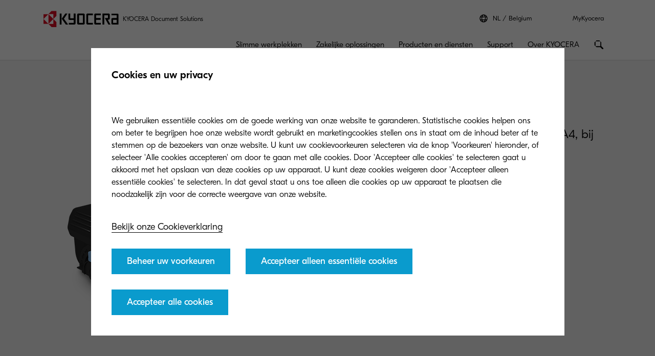

--- FILE ---
content_type: text/css;charset=utf-8
request_url: https://www.kyoceradocumentsolutions.be/etc.clientlibs/kdc-global/clientlibs/clientlib-migrate.lc-0f1cc0d7e1fff19dafaf2d334ab95b75-lc.min.css
body_size: 38462
content:
@charset "utf-8";@-webkit-keyframes slide-down{0%{-webkit-transform:translateY(-100%);transform:translateY(-100%)}to{-webkit-transform:translateY(0);transform:translateY(0)}}@-webkit-keyframes slide-up{0%{-webkit-transform:translateY(0);transform:translateY(0)}to{-webkit-transform:translateY(-100%);transform:translateY(-100%)}}@-webkit-keyframes slide-left-short{0%{opacity:0;-webkit-transform:translateX(60px);transform:translateX(60px)}to{opacity:1;-webkit-transform:translateX(0);transform:translateX(0)}}@-webkit-keyframes slide-left{0%{-webkit-transform:translateX(0);transform:translateX(0)}to{-webkit-transform:translateX(-100%);transform:translateX(-100%)}}@-webkit-keyframes slide-right{0%{-webkit-transform:translateX(-100%);transform:translateX(-100%)}to{-webkit-transform:translateX(0);transform:translateX(0)}}@-webkit-keyframes slide-right-out{0%{-webkit-transform:translateX(0);transform:translateX(0)}to{-webkit-transform:translateX(100%);transform:translateX(100%)}}@-webkit-keyframes slide-in{0%{-webkit-transform:translateX(-300px);transform:translateX(-300px)}to{-webkit-transform:translateX(0);transform:translateX(0)}}@-webkit-keyframes hide-left{0%{-webkit-transform:translateX(0);transform:translateX(0)}to{-webkit-transform:translateX(-100%);transform:translateX(-100%)}}@-webkit-keyframes hide-right{0%{-webkit-transform:translateX(0);transform:translateX(0)}to{-webkit-transform:translateX(100%);transform:translateX(100%)}}@-webkit-keyframes fade-out{0%{opacity:1}to{opacity:0}}@-webkit-keyframes fade-in{0%{opacity:0}to{opacity:1}}@-webkit-keyframes show-in{0%{opacity:0}to{opacity:1}}@-webkit-keyframes card-animation-sm{0%{left:-50%}to{left:-190%}}@-webkit-keyframes card-animation-md{0%{left:-50%}to{left:-220%}}@-webkit-keyframes card-animation-lg{0%{left:-50%}to{left:-180%}}@-webkit-keyframes button-animate-hover{0%{left:100%;-webkit-transform:skew(-45deg) translateX(25px);transform:skew(-45deg) translateX(25px)}to{left:-200%;-webkit-transform:skew(-45deg) translateX(-25px);transform:skew(-45deg) translateX(-25px)}}html{font-size:1pc;height:100%}@media(min-width:0px){html{scroll-padding-top:74px}}@media(min-width:768px){html{scroll-padding-top:50px}}@media(min-width:992px){html{scroll-padding-top:98px}}body{-webkit-font-smoothing:antialiased;-moz-osx-font-smoothing:grayscale;background:#fff;color:#000;font-family:GT-Eesti-Pro,sans-serif;font-weight:400;line-height:1.5;min-height:100%;min-width:20pc;text-rendering:optimizeLegibility}body,html{max-width:100vw;overflow-x:hidden!important;width:100vw}*,:after,:before{-webkit-box-sizing:border-box;box-sizing:border-box}strong{font-weight:900}audio,embed,img,object,svg,video{max-width:100%}img{aspect-ratio:attr(width)/attr(height);height:auto}a,button{outline:none}svg{max-height:100%}@-webkit-keyframes autofill{to{background:transparent}}input:-webkit-autofill{-webkit-animation-fill-mode:both;-webkit-animation-name:autofill}input:-webkit-autofill,input:-webkit-autofill:focus,input:-webkit-autofill:hover,textarea:-webkit-autofill,textarea:-webkit-autofill:focus,textarea:-webkit-autofill:hover{-webkit-text-fill-color:#ebebeb;-webkit-transition:background-color 5000s ease-in-out 0s;transition:background-color 5000s ease-in-out 0s}input:-webkit-autofill:focus,textarea:-webkit-autofill:focus{opacity:.6}a,button,input,select,textarea{-webkit-tap-highlight-color:rgba(0,0,0,0)}@media (-ms-high-contrast:active),(-ms-high-contrast:none){audio,embed,img,object,svg,video{width:100%}}[data-template=kyocera-americas],[data-template=kyocera]{--font-family-light:"GT-Eesti-Pro",sans-serif;--font-family-regular:"GT-Eesti-Pro",sans-serif;--font-family-medium:"GT-Eesti-Pro",sans-serif;--font-family-custom-regular:"gt_eesti_pro_displayregular";--font-family-custom-light:"gt_eesti_pro_displaylight"}@font-face{font-display:swap;font-family:GT-Eesti-Pro;font-style:normal;font-weight:400;src:url(clientlib-migrate/resources/fonts/GT-Eesti-Pro-Light.woff2) format("woff2")}@font-face{font-display:swap;font-family:GT-Eesti-Pro;font-style:normal;font-weight:700;src:url(clientlib-migrate/resources/fonts/GT-Eesti-Pro-Regular.woff2) format("woff2")}@font-face{font-display:swap;font-family:GT-Eesti-Pro;font-style:normal;font-weight:900;src:url(clientlib-migrate/resources/fonts/GT-Eesti-Pro-Medium.woff2) format("woff2")}@keyframes slide-down{0%{-webkit-transform:translateY(-100%);transform:translateY(-100%)}to{-webkit-transform:translateY(0);transform:translateY(0)}}@keyframes slide-up{0%{-webkit-transform:translateY(0);transform:translateY(0)}to{-webkit-transform:translateY(-100%);transform:translateY(-100%)}}@keyframes slide-left-short{0%{opacity:0;-webkit-transform:translateX(60px);transform:translateX(60px)}to{opacity:1;-webkit-transform:translateX(0);transform:translateX(0)}}@keyframes slide-left{0%{-webkit-transform:translateX(0);transform:translateX(0)}to{-webkit-transform:translateX(-100%);transform:translateX(-100%)}}@keyframes slide-right{0%{-webkit-transform:translateX(-100%);transform:translateX(-100%)}to{-webkit-transform:translateX(0);transform:translateX(0)}}@keyframes slide-right-out{0%{-webkit-transform:translateX(0);transform:translateX(0)}to{-webkit-transform:translateX(100%);transform:translateX(100%)}}@keyframes slide-in{0%{-webkit-transform:translateX(-300px);transform:translateX(-300px)}to{-webkit-transform:translateX(0);transform:translateX(0)}}@keyframes hide-left{0%{-webkit-transform:translateX(0);transform:translateX(0)}to{-webkit-transform:translateX(-100%);transform:translateX(-100%)}}@keyframes hide-right{0%{-webkit-transform:translateX(0);transform:translateX(0)}to{-webkit-transform:translateX(100%);transform:translateX(100%)}}@keyframes fade-out{0%{opacity:1}to{opacity:0}}@keyframes fade-in{0%{opacity:0}to{opacity:1}}@keyframes show-in{0%{opacity:0}to{opacity:1}}@keyframes card-animation-sm{0%{left:-50%}to{left:-190%}}@keyframes card-animation-md{0%{left:-50%}to{left:-220%}}@keyframes card-animation-lg{0%{left:-50%}to{left:-180%}}@keyframes button-animate-hover{0%{left:100%;-webkit-transform:skew(-45deg) translateX(25px);transform:skew(-45deg) translateX(25px)}to{left:-200%;-webkit-transform:skew(-45deg) translateX(-25px);transform:skew(-45deg) translateX(-25px)}}.show-more-less{max-height:200px;text-decoration:none;-webkit-transition:max-height .5s ease-out;transition:max-height .5s ease-out}.show-more-less.-is-expanded{max-height:750pt}.show-more-less__btn{background:0;color:#0a9bcd;display:inline-block;margin-left:10px;outline:none;text-decoration:none}.show-more-less__btn:focus,.show-more-less__btn:hover,.show-more-less__btn:visited{color:#0a9bcd;cursor:pointer}.a-grid{margin-bottom:-30px}.a-grid__col{margin-bottom:30px}@media(min-width:0px){.a-grid__col--1{-webkit-box-flex:0;-ms-flex:0 0 8.3333333333%;flex:0 0 8.3333333333%;max-width:8.3333333333%}.a-grid__col--off-1{margin-left:8.3333333333%}.a-grid__col--2{-webkit-box-flex:0;-ms-flex:0 0 16.6666666667%;flex:0 0 16.6666666667%;max-width:16.6666666667%}.a-grid__col--off-2{margin-left:16.6666666667%}.a-grid__col--3{-webkit-box-flex:0;-ms-flex:0 0 25%;flex:0 0 25%;max-width:25%}.a-grid__col--off-3{margin-left:25%}.a-grid__col--4{-webkit-box-flex:0;-ms-flex:0 0 33.3333333333%;flex:0 0 33.3333333333%;max-width:33.3333333333%}.a-grid__col--off-4{margin-left:33.3333333333%}.a-grid__col--5{-webkit-box-flex:0;-ms-flex:0 0 41.6666666667%;flex:0 0 41.6666666667%;max-width:41.6666666667%}.a-grid__col--off-5{margin-left:41.6666666667%}.a-grid__col--6{-webkit-box-flex:0;-ms-flex:0 0 50%;flex:0 0 50%;max-width:50%}.a-grid__col--off-6{margin-left:50%}.a-grid__col--7{-webkit-box-flex:0;-ms-flex:0 0 58.3333333333%;flex:0 0 58.3333333333%;max-width:58.3333333333%}.a-grid__col--off-7{margin-left:58.3333333333%}.a-grid__col--8{-webkit-box-flex:0;-ms-flex:0 0 66.6666666667%;flex:0 0 66.6666666667%;max-width:66.6666666667%}.a-grid__col--off-8{margin-left:66.6666666667%}.a-grid__col--9{-webkit-box-flex:0;-ms-flex:0 0 75%;flex:0 0 75%;max-width:75%}.a-grid__col--off-9{margin-left:75%}.a-grid__col--10{-webkit-box-flex:0;-ms-flex:0 0 83.3333333333%;flex:0 0 83.3333333333%;max-width:83.3333333333%}.a-grid__col--off-10{margin-left:83.3333333333%}.a-grid__col--11{-webkit-box-flex:0;-ms-flex:0 0 91.6666666667%;flex:0 0 91.6666666667%;max-width:91.6666666667%}.a-grid__col--off-11{margin-left:91.6666666667%}.a-grid__col--12{-webkit-box-flex:0;-ms-flex:0 0 100%;flex:0 0 100%;max-width:100%}.a-grid__col--off-12{margin-left:100%}.a-grid__col--off-0{margin-left:0}}@media(min-width:576px){.a-grid__col--sm-1{-webkit-box-flex:0;-ms-flex:0 0 8.3333333333%;flex:0 0 8.3333333333%;max-width:8.3333333333%}.a-grid__col--sm-off-1{margin-left:8.3333333333%}.a-grid__col--sm-2{-webkit-box-flex:0;-ms-flex:0 0 16.6666666667%;flex:0 0 16.6666666667%;max-width:16.6666666667%}.a-grid__col--sm-off-2{margin-left:16.6666666667%}.a-grid__col--sm-3{-webkit-box-flex:0;-ms-flex:0 0 25%;flex:0 0 25%;max-width:25%}.a-grid__col--sm-off-3{margin-left:25%}.a-grid__col--sm-4{-webkit-box-flex:0;-ms-flex:0 0 33.3333333333%;flex:0 0 33.3333333333%;max-width:33.3333333333%}.a-grid__col--sm-off-4{margin-left:33.3333333333%}.a-grid__col--sm-5{-webkit-box-flex:0;-ms-flex:0 0 41.6666666667%;flex:0 0 41.6666666667%;max-width:41.6666666667%}.a-grid__col--sm-off-5{margin-left:41.6666666667%}.a-grid__col--sm-6{-webkit-box-flex:0;-ms-flex:0 0 50%;flex:0 0 50%;max-width:50%}.a-grid__col--sm-off-6{margin-left:50%}.a-grid__col--sm-7{-webkit-box-flex:0;-ms-flex:0 0 58.3333333333%;flex:0 0 58.3333333333%;max-width:58.3333333333%}.a-grid__col--sm-off-7{margin-left:58.3333333333%}.a-grid__col--sm-8{-webkit-box-flex:0;-ms-flex:0 0 66.6666666667%;flex:0 0 66.6666666667%;max-width:66.6666666667%}.a-grid__col--sm-off-8{margin-left:66.6666666667%}.a-grid__col--sm-9{-webkit-box-flex:0;-ms-flex:0 0 75%;flex:0 0 75%;max-width:75%}.a-grid__col--sm-off-9{margin-left:75%}.a-grid__col--sm-10{-webkit-box-flex:0;-ms-flex:0 0 83.3333333333%;flex:0 0 83.3333333333%;max-width:83.3333333333%}.a-grid__col--sm-off-10{margin-left:83.3333333333%}.a-grid__col--sm-11{-webkit-box-flex:0;-ms-flex:0 0 91.6666666667%;flex:0 0 91.6666666667%;max-width:91.6666666667%}.a-grid__col--sm-off-11{margin-left:91.6666666667%}.a-grid__col--sm-12{-webkit-box-flex:0;-ms-flex:0 0 100%;flex:0 0 100%;max-width:100%}.a-grid__col--sm-off-12{margin-left:100%}.a-grid__col--sm-off-0{margin-left:0}}@media(min-width:768px){.a-grid__col--md-1{-webkit-box-flex:0;-ms-flex:0 0 8.3333333333%;flex:0 0 8.3333333333%;max-width:8.3333333333%}.a-grid__col--md-off-1{margin-left:8.3333333333%}.a-grid__col--md-2{-webkit-box-flex:0;-ms-flex:0 0 16.6666666667%;flex:0 0 16.6666666667%;max-width:16.6666666667%}.a-grid__col--md-off-2{margin-left:16.6666666667%}.a-grid__col--md-3{-webkit-box-flex:0;-ms-flex:0 0 25%;flex:0 0 25%;max-width:25%}.a-grid__col--md-off-3{margin-left:25%}.a-grid__col--md-4{-webkit-box-flex:0;-ms-flex:0 0 33.3333333333%;flex:0 0 33.3333333333%;max-width:33.3333333333%}.a-grid__col--md-off-4{margin-left:33.3333333333%}.a-grid__col--md-5{-webkit-box-flex:0;-ms-flex:0 0 41.6666666667%;flex:0 0 41.6666666667%;max-width:41.6666666667%}.a-grid__col--md-off-5{margin-left:41.6666666667%}.a-grid__col--md-6{-webkit-box-flex:0;-ms-flex:0 0 50%;flex:0 0 50%;max-width:50%}.a-grid__col--md-off-6{margin-left:50%}.a-grid__col--md-7{-webkit-box-flex:0;-ms-flex:0 0 58.3333333333%;flex:0 0 58.3333333333%;max-width:58.3333333333%}.a-grid__col--md-off-7{margin-left:58.3333333333%}.a-grid__col--md-8{-webkit-box-flex:0;-ms-flex:0 0 66.6666666667%;flex:0 0 66.6666666667%;max-width:66.6666666667%}.a-grid__col--md-off-8{margin-left:66.6666666667%}.a-grid__col--md-9{-webkit-box-flex:0;-ms-flex:0 0 75%;flex:0 0 75%;max-width:75%}.a-grid__col--md-off-9{margin-left:75%}.a-grid__col--md-10{-webkit-box-flex:0;-ms-flex:0 0 83.3333333333%;flex:0 0 83.3333333333%;max-width:83.3333333333%}.a-grid__col--md-off-10{margin-left:83.3333333333%}.a-grid__col--md-11{-webkit-box-flex:0;-ms-flex:0 0 91.6666666667%;flex:0 0 91.6666666667%;max-width:91.6666666667%}.a-grid__col--md-off-11{margin-left:91.6666666667%}.a-grid__col--md-12{-webkit-box-flex:0;-ms-flex:0 0 100%;flex:0 0 100%;max-width:100%}.a-grid__col--md-off-12{margin-left:100%}.a-grid__col--md-off-0{margin-left:0}}@media(min-width:992px){.a-grid__col--lg-1{-webkit-box-flex:0;-ms-flex:0 0 8.3333333333%;flex:0 0 8.3333333333%;max-width:8.3333333333%}.a-grid__col--lg-off-1{margin-left:8.3333333333%}.a-grid__col--lg-2{-webkit-box-flex:0;-ms-flex:0 0 16.6666666667%;flex:0 0 16.6666666667%;max-width:16.6666666667%}.a-grid__col--lg-off-2{margin-left:16.6666666667%}.a-grid__col--lg-3{-webkit-box-flex:0;-ms-flex:0 0 25%;flex:0 0 25%;max-width:25%}.a-grid__col--lg-off-3{margin-left:25%}.a-grid__col--lg-4{-webkit-box-flex:0;-ms-flex:0 0 33.3333333333%;flex:0 0 33.3333333333%;max-width:33.3333333333%}.a-grid__col--lg-off-4{margin-left:33.3333333333%}.a-grid__col--lg-5{-webkit-box-flex:0;-ms-flex:0 0 41.6666666667%;flex:0 0 41.6666666667%;max-width:41.6666666667%}.a-grid__col--lg-off-5{margin-left:41.6666666667%}.a-grid__col--lg-6{-webkit-box-flex:0;-ms-flex:0 0 50%;flex:0 0 50%;max-width:50%}.a-grid__col--lg-off-6{margin-left:50%}.a-grid__col--lg-7{-webkit-box-flex:0;-ms-flex:0 0 58.3333333333%;flex:0 0 58.3333333333%;max-width:58.3333333333%}.a-grid__col--lg-off-7{margin-left:58.3333333333%}.a-grid__col--lg-8{-webkit-box-flex:0;-ms-flex:0 0 66.6666666667%;flex:0 0 66.6666666667%;max-width:66.6666666667%}.a-grid__col--lg-off-8{margin-left:66.6666666667%}.a-grid__col--lg-9{-webkit-box-flex:0;-ms-flex:0 0 75%;flex:0 0 75%;max-width:75%}.a-grid__col--lg-off-9{margin-left:75%}.a-grid__col--lg-10{-webkit-box-flex:0;-ms-flex:0 0 83.3333333333%;flex:0 0 83.3333333333%;max-width:83.3333333333%}.a-grid__col--lg-off-10{margin-left:83.3333333333%}.a-grid__col--lg-11{-webkit-box-flex:0;-ms-flex:0 0 91.6666666667%;flex:0 0 91.6666666667%;max-width:91.6666666667%}.a-grid__col--lg-off-11{margin-left:91.6666666667%}.a-grid__col--lg-12{-webkit-box-flex:0;-ms-flex:0 0 100%;flex:0 0 100%;max-width:100%}.a-grid__col--lg-off-12{margin-left:100%}.a-grid__col--lg-off-0{margin-left:0}}@media(min-width:1200px){.a-grid__col--xl-1{-webkit-box-flex:0;-ms-flex:0 0 8.3333333333%;flex:0 0 8.3333333333%;max-width:8.3333333333%}.a-grid__col--xl-off-1{margin-left:8.3333333333%}.a-grid__col--xl-2{-webkit-box-flex:0;-ms-flex:0 0 16.6666666667%;flex:0 0 16.6666666667%;max-width:16.6666666667%}.a-grid__col--xl-off-2{margin-left:16.6666666667%}.a-grid__col--xl-3{-webkit-box-flex:0;-ms-flex:0 0 25%;flex:0 0 25%;max-width:25%}.a-grid__col--xl-off-3{margin-left:25%}.a-grid__col--xl-4{-webkit-box-flex:0;-ms-flex:0 0 33.3333333333%;flex:0 0 33.3333333333%;max-width:33.3333333333%}.a-grid__col--xl-off-4{margin-left:33.3333333333%}.a-grid__col--xl-5{-webkit-box-flex:0;-ms-flex:0 0 41.6666666667%;flex:0 0 41.6666666667%;max-width:41.6666666667%}.a-grid__col--xl-off-5{margin-left:41.6666666667%}.a-grid__col--xl-6{-webkit-box-flex:0;-ms-flex:0 0 50%;flex:0 0 50%;max-width:50%}.a-grid__col--xl-off-6{margin-left:50%}.a-grid__col--xl-7{-webkit-box-flex:0;-ms-flex:0 0 58.3333333333%;flex:0 0 58.3333333333%;max-width:58.3333333333%}.a-grid__col--xl-off-7{margin-left:58.3333333333%}.a-grid__col--xl-8{-webkit-box-flex:0;-ms-flex:0 0 66.6666666667%;flex:0 0 66.6666666667%;max-width:66.6666666667%}.a-grid__col--xl-off-8{margin-left:66.6666666667%}.a-grid__col--xl-9{-webkit-box-flex:0;-ms-flex:0 0 75%;flex:0 0 75%;max-width:75%}.a-grid__col--xl-off-9{margin-left:75%}.a-grid__col--xl-10{-webkit-box-flex:0;-ms-flex:0 0 83.3333333333%;flex:0 0 83.3333333333%;max-width:83.3333333333%}.a-grid__col--xl-off-10{margin-left:83.3333333333%}.a-grid__col--xl-11{-webkit-box-flex:0;-ms-flex:0 0 91.6666666667%;flex:0 0 91.6666666667%;max-width:91.6666666667%}.a-grid__col--xl-off-11{margin-left:91.6666666667%}.a-grid__col--xl-12{-webkit-box-flex:0;-ms-flex:0 0 100%;flex:0 0 100%;max-width:100%}.a-grid__col--xl-off-12{margin-left:100%}.a-grid__col--xl-off-0{margin-left:0}}.a-grid--center{-webkit-box-pack:center;-ms-flex-pack:center;justify-content:center}.a-grid>:not(.a-grid__col){-ms-flex-preferred-size:100%;flex-basis:100%;margin-left:15px;margin-right:15px}.a-validation{display:block}.c-card .a-validation,.c-tile .a-validation{left:15px;position:absolute;right:15px;top:0}.a-alert{background:#e3f2fd;border:1px solid #a1cff5;color:#1e88e5;display:block;font:normal 14px/1.5 Arial,sans-serif;margin:15px 0;padding:15px;padding-left:46px!important;position:relative;text-align:left}.a-alert:before{display:block;height:1pc;left:15px;margin-top:-8px;position:absolute;top:50%;width:1pc}.a-alert a{color:#1e90ff;opacity:.667;text-decoration:none}.a-alert a:focus,.a-alert a:hover{opacity:1;text-decoration:underline}.a-alert strong{font-weight:900;text-transform:uppercase}.a-alert em{font-style:italic}.a-alert li,.a-alert ol,.a-alert ul{display:block;list-style:disc inside}.a-alert:before{content:url("[data-uri]")}.a-alert--success{background:#e8f5e9;border-color:#b1d9b3;color:#43a047}.a-alert--success:before{content:url("[data-uri]")}.a-alert--warning{background:#fff8e1;border-color:#ffdb96;color:#ffa000}.a-alert--warning:before{content:url("[data-uri]")}.a-alert--error{background:#ffebee;border-color:#f6b0b0;color:#e53935}.a-alert--error:before{content:url("[data-uri]")}.a-alert--edit{background:#fafafa;border-color:#cecece;color:#757575}.a-alert--edit:before{content:url("[data-uri]")}.a-alert--config{background:#fafafa;border-color:#cecece;color:#757575}.a-alert--config:before{content:url("[data-uri]")}.a-alert--zoom{background:#ddd4d1;border-color:#b8a7a1;color:#6d4c41}.a-alert--zoom:before{content:url("[data-uri]")}.a-alert--reference{background:#ede7f6;border-color:#bdacdf;color:#5e35b1}.a-alert--reference:before{content:url("[data-uri]")}.a-table{font:normal 14px/1.5 Arial,sans-serif;margin:15px 0;width:auto}.a-table tr{background:#fff;color:#000}.a-table tr:nth-of-type(2n){background:#f2f2f2}.a-table td,.a-table th{padding:.5em 1em}.a-table thead tr{background:#1e88e5;color:#fff;font-weight:900}.cq-Editable-dom--container{padding-bottom:0;padding-top:0}.cq-Editable-dom--container>.cq-Editable-dom>.c-card__button{position:relative}.c-icon svg{fill:currentColor;height:100%;pointer-events:none;width:100%}.c-icon svg,.c-logo{display:block}.c-logo__image,.c-logo__link{display:block;height:inherit}.c-logo__link:focus-visible{outline:auto #0a9bcd}.c-account-form__text,.c-account-form__title,.c-dropdown__item,.c-form__dropdownlabel,.c-form__grouplabel,.c-form__label,.c-form__title,.c-form__upload-button,.c-input__field,.c-input__helper,.c-input__label,.c-input__message,.c-input__shadow,.c-input__switch,.c-input__textarea,.c-rich-text h1,.c-rich-text h2,.c-rich-text h3,.c-rich-text h4,.c-rich-text h5,.c-rich-text h6,.c-search-global__field,.c-search-global__shadow,.c-search__field,.c-search__shadow,.c-sys-lang-detect__result,.c-table__footer,.c-title,.l-hero__input-msg,.l-language-selector__list-item,.l-language-selector__section-heading,.l-login__helper,.react-autosuggest__input{color:inherit;display:block;font:900 1em/1.3 GT-Eesti-Pro,sans-serif;margin:0}.c-title--spacer-half-xxs{padding-bottom:5px}.c-title--spacer-xxs{padding-bottom:10px}.c-input__label,.c-title--spacer-xs{padding-bottom:15px}.c-table__footer,.c-title--spacer-s{padding-bottom:20px}.c-account-form__title,.c-form__title,.c-title--spacer-m,.l-section__subtitle,.l-section__title{padding-bottom:30px}.c-title--spacer-l{padding-bottom:40px}.c-title--spacer-xl{padding-bottom:60px}.c-title--spacer-xxl{padding-bottom:5pc}.c-rich-text h1,.c-title--h1{font-size:45px}.c-account-form__title,.c-form__title,.c-rich-text h2,.c-title--h2{font-size:2pc}.c-rich-text h3,.c-title--h3,.l-login__title{font-size:24px}.c-dropdown-custom .custom-select-opener span,.c-dropdown-custom .custom-select-option,.c-dropdown-select__input input,.c-dropdown-select__option,.c-dropdown__item,.c-form__grouplabel,.c-input__field,.c-input__label,.c-input__shadow,.c-input__switch,.c-input__textarea,.c-rich-text h4,.c-search-global__field,.c-search-global__shadow,.c-search__field,.c-search__shadow,.c-sys-lang-detect__result,.c-title--h4,.l-language-selector__section-heading,.l-nav__link,.l-pho-table__item-name,.react-autosuggest__input{font-size:20px}.c-account-form__text,.c-form__dropdownlabel,.c-form__label,.c-form__upload-button,.c-rich-text h5,.c-title--h5,.l-hero__input-msg,.l-login__helper,.l-products-comparison-table__cell-label,.l-products-comparison-table__item-actions-separator,.l-products-comparison-table__remove-item,.l-products-comparison-table__set-primary,.l-products-comparison-table__view-product{font-size:18px}.c-input__helper,.c-input__message,.c-rich-text h6,.c-title--h6,.l-icon-row .tns-nav button.l-tabbed-content__nav-item.tns-nav-active .l-tabbed-content__nav-item__title,.l-language-selector__list-item,.l-pho-table__feature-label,.l-pho-table__header-item,.l-slider .tns-nav button.l-tabbed-content__nav-item.tns-nav-active .l-tabbed-content__nav-item__title,.l-slider--gallery .l-tabbed-content__nav-item.tns-item.tns-slide-active .l-tabbed-content__nav-item__title,.l-tabbed-content__nav-item.-is-active .l-tabbed-content__nav-item__title{font-size:1pc}.c-title--centered{text-align:center}.c-title--subheadline{font-size:22px}[data-template=kyocera-americas] h1,[data-template=kyocera-americas] h2,[data-template=kyocera-americas] h3,[data-template=kyocera-americas] h4,[data-template=kyocera-americas] h5,[data-template=kyocera-americas] h6,[data-template=kyocera] h1,[data-template=kyocera] h2,[data-template=kyocera] h3,[data-template=kyocera] h4,[data-template=kyocera] h5,[data-template=kyocera] h6{font-weight:900!important}.c-account-form__copy,.c-form__copy,.c-list,.c-list__item,.c-rich-text p,.c-rich-text ul,.c-rich-text ul li,.c-text,.l-search-results__grid-switch-button,.l-search-results__grid-switch-divider{display:block;font:normal 20px/1.5 GT-Eesti-Pro,sans-serif;font-size:1.25rem;margin:0}.c-text--spacer-half-xxs{padding-bottom:5px}.c-text--spacer-xxs{padding-bottom:10px}.c-text--spacer-xs{padding-bottom:15px}.c-text--spacer-s{padding-bottom:20px}.c-text--spacer-m{padding-bottom:30px}.c-account-form__copy,.c-form__copy,.c-text--spacer-l{padding-bottom:40px}.c-text--spacer-xl,.l-section__text{padding-bottom:60px}.c-text--spacer-xxl{padding-bottom:5pc}.c-text--lead{font-size:24px}.c-download-list__item .c-download-list__file .c-download-list__detail.item-date:after,.c-download-list__item .c-download-list__file .c-download-list__detail.item-size:after,.c-list,.c-list__item,.c-rich-text ul,.c-rich-text ul li,.c-text--minor,.l-icon-row__text,.l-icon-row__text p,.l-nav__link-label,.l-pho-table__feature-value,.l-products-comparison-table__cell-value,.l-tabbed-content__nav-item__title{font-size:1pc}.c-account-form__copy p,.c-form__copy p,.c-list p,.c-list__item p,.c-rich-text p p,.c-rich-text ul p,.c-text p,.l-search-results__grid-switch-button p,.l-search-results__grid-switch-divider p{margin:0}.c-list__item,.c-rich-text ul li{display:block;line-height:1.3;margin:0;padding-bottom:20px;padding-left:30px;text-indent:-26px}.c-list__item:before,.c-rich-text ul li:before{background:#f06400;content:"";display:inline-block;height:9pt;margin-right:14px;vertical-align:baseline;width:9pt}.c-list__item:last-of-type,.c-rich-text ul li:last-of-type{padding-bottom:0}.c-gesture-sprite,.c-icon-sprite{display:block;height:0;overflow:hidden;width:0}.c-gesture-sprite svg,.c-icon-sprite svg{display:none}.c-icon{color:inherit;display:inline-block;height:2pc;width:2pc}.c-icon--xxs{height:1pc;width:1pc}.c-icon--xs{height:21px;width:21px}.c-icon--sm{height:24px;width:24px}.c-icon--md{height:28px;width:28px}.c-button,.cc_InlineButton_button__3GHf7{background:transparent;border:0;border-radius:0;-webkit-box-shadow:inset 0 0 0 2px currentColor;box-shadow:inset 0 0 0 2px currentColor;color:#000;cursor:pointer;display:block;font:700 18px GT-Eesti-Pro,sans-serif;height:50px;line-height:50px;outline:0;overflow:hidden;padding:0 30px;position:relative;text-align:center;text-decoration:none;text-overflow:ellipsis;width:100%;z-index:auto}.c-button:before,.cc_InlineButton_button__3GHf7:before{content:"";height:120%;left:100%;opacity:.15;position:absolute;top:-10%;-webkit-transform:skew(-45deg) translateX(25px);transform:skew(-45deg) translateX(25px);-webkit-transform-origin:center;transform-origin:center;-webkit-transition:all 1s;transition:all 1s;width:200%;z-index:-1}.c-button:focus:before,.c-button:hover:before,.cc_InlineButton_button__3GHf7:focus:before,.cc_InlineButton_button__3GHf7:hover:before{-webkit-animation-duration:1s;animation-duration:1s;-webkit-animation-name:button-animate-hover;animation-name:button-animate-hover}.c-button--desktop{display:none}.c-button__icon{display:inline-block;vertical-align:middle}.c-button:before,.cc_InlineButton_button__3GHf7:before{background:#000}.c-button--inverted.cc_InlineButton_button__3GHf7,.c-button.c-button--inverted{background:transparent;color:#fff}.c-button--inverted.cc_InlineButton_button__3GHf7:before,.c-button.c-button--inverted:before{background:#fff}.c-button--primary{background:#0a9bcd;-webkit-box-shadow:none;box-shadow:none;color:#fff}.c-button--primary:before{background:#000}.c-button--primary.c-button--inverted{background:#fff;color:#0a9bcd}.c-button--primary.c-button--inverted:before{background:#000}.c-button--campaign-1st{background:#f5b400;-webkit-box-shadow:none;box-shadow:none;color:#fff}.c-button--campaign-1st:before{background:#000}.c-button--campaign-1st.c-button--inverted{background:#fff;color:#f5b400}.c-button--campaign-1st.c-button--inverted:before{background:#000}.c-button--campaign-2nd{background:#00b176;-webkit-box-shadow:none;box-shadow:none;color:#fff}.c-button--campaign-2nd:before{background:#fff}.c-button--campaign-2nd.c-button--inverted{background:#fff;color:#00b176}.c-button--campaign-2nd.c-button--inverted:before{background:#000}.c-button--icon{padding:0;width:50px}.c-button--link{-webkit-box-shadow:none!important;box-shadow:none!important;height:auto;line-height:100%;padding:0;text-align:left;width:auto}.c-button--link:before{content:none}.c-button--link span{background-image:-webkit-gradient(linear,left top,right top,from(#000),to(#000));background-image:linear-gradient(90deg,#000 0,#000);background-image:-moz-linear-gradient(left,#000 0,#000 100%);background-position:0 31px;background-repeat:repeat-x;background-size:1px 1px;line-height:24px;padding:10px 0}.c-button--link span:focus,.c-button--link span:hover{background-image:-webkit-gradient(linear,left top,right top,from(#0a9bcd),to(#0a9bcd));background-image:linear-gradient(90deg,#0a9bcd 0,#0a9bcd);background-image:-moz-linear-gradient(left,#0a9bcd 0,#0a9bcd 100%)}.c-button--link-inverted{color:#fff}.c-button--link-inverted span{background-image:-webkit-gradient(linear,left top,right top,from(#fff),to(#fff));background-image:linear-gradient(90deg,#fff 0,#fff);background-image:-moz-linear-gradient(left,#fff 0,#fff 100%)}.c-button--link:focus-visible{outline:auto #0a9bcd}.c-button--inactive{background:#ccc}.c-button--tertiary,.c-rich-text a{background:0;border:none;border-bottom:1px solid;-webkit-box-shadow:none;box-shadow:none;font-size:18px;height:auto;line-height:normal;padding:0 0 1px;width:auto}@media(min-width:768px){.c-button,.cc_InlineButton_button__3GHf7{width:auto}.c-button--mobile{display:none}.c-button--desktop{display:inline-block}.c-button--icon{width:50px}}.c-dropdown__list--multiple .c-dropdown__item,.c-filter-chips__item,.c-tag{background:linear-gradient(-135deg,transparent 6px,#585858 0) 100% 0;border:0;display:inline-block;font-size:20px;height:30px;margin:0 14px 20px 0;outline:0;padding:0 20px;vertical-align:middle}.c-dropdown__list--multiple .c-dropdown__item:last-of-type,.c-filter-chips__item:last-of-type,.c-tag:last-of-type{margin-right:0}.c-tag__label{color:#fff;display:inline-block;text-decoration:underline}.c-gesture,.c-gesture__content{position:relative}.c-gesture__content svg{fill:#f5b400;height:100%;width:100%}.c-filter-chips{text-align:left}.c-dropdown__list--multiple .c-dropdown__item,.c-filter-chips__item{background:linear-gradient(-135deg,transparent 6px,#f2f2f2 0) 100% 0;display:none}.c-dropdown__list--multiple .c-dropdown__item:last-of-type,.c-filter-chips__item:last-of-type{margin-right:0}.c-dropdown__list--multiple .c-dropdown__item:hover,.c-filter-chips__item:hover{background:linear-gradient(-135deg,transparent 6px,#ebebeb 0) 100% 0}.c-dropdown__list--multiple .c-dropdown__item,.c-filter-chips__label{color:#333;display:inline-block;line-height:30px;vertical-align:middle}.c-filter-chips__label--remove{font-size:24px;margin-top:-2px}.c-filter-chips__label--remove:hover{color:#df0523;font-weight:700}.c-dropdown,.c-dropdown-react{font-size:1pc;margin-bottom:24px}.c-dropdown-react:focus,.c-dropdown:focus{outline:none}.c-dropdown-react:last-child,.c-dropdown:last-child{margin-bottom:0}.c-dropdown.is-disabled .c-dropdown__inner,.c-dropdown.is-disabled .c-dropdown__input,.is-disabled.c-dropdown-react .c-dropdown__inner,.is-disabled.c-dropdown-react .c-dropdown__input{background-color:#eaeaea;cursor:not-allowed;-webkit-user-select:none;-moz-user-select:none;-ms-user-select:none;user-select:none}.c-dropdown.is-disabled .c-dropdown__item,.is-disabled.c-dropdown-react .c-dropdown__item{cursor:not-allowed}.c-dropdown[data-type*=select-one],[data-type*=select-one].c-dropdown-react{cursor:pointer}.c-dropdown[data-type*=select-one] .c-dropdown__inner,[data-type*=select-one].c-dropdown-react .c-dropdown__inner{padding-bottom:7.5px}.c-dropdown[data-type*=select-one] .c-dropdown__input,[data-type*=select-one].c-dropdown-react .c-dropdown__input{background-color:#fff;border-bottom:1px solid #ddd;display:block;margin:0;padding:10px;width:100%}.c-dropdown[data-type*=select-one] .c-dropdown__button,[data-type*=select-one].c-dropdown-react .c-dropdown__button{background-image:url(icons/cross-inverse.svg);background-size:8px;border-radius:10em;height:100%;height:20px;margin-right:25px;margin-top:-10px;opacity:.5;padding:0;position:absolute;right:0;top:50%;width:20px}.c-dropdown[data-type*=select-one] .c-dropdown__button:focus,.c-dropdown[data-type*=select-one] .c-dropdown__button:hover,[data-type*=select-one].c-dropdown-react .c-dropdown__button:focus,[data-type*=select-one].c-dropdown-react .c-dropdown__button:hover{opacity:1}.c-dropdown[data-type*=select-one] .c-dropdown__button:focus,[data-type*=select-one].c-dropdown-react .c-dropdown__button:focus{-webkit-box-shadow:0 0 0 2px #00bcd4;box-shadow:0 0 0 2px #00bcd4}.c-dropdown[data-type*=select-one]:after,[data-type*=select-one].c-dropdown-react:after{border:5px solid transparent;border-top-color:#333;content:"";height:0;margin-top:-2.5px;pointer-events:none;position:absolute;right:11.5px;top:50%;width:0}.c-dropdown[data-type*=select-one].is-open:after,[data-type*=select-one].is-open.c-dropdown-react:after{border-color:transparent transparent #333;margin-top:-7.5px}.c-dropdown[data-type*=select-one][dir=rtl]:after,[data-type*=select-one][dir=rtl].c-dropdown-react:after{left:11.5px;right:auto}.c-dropdown[data-type*=select-one][dir=rtl] .c-dropdown__button,[data-type*=select-one][dir=rtl].c-dropdown-react .c-dropdown__button{left:0;margin-left:25px;margin-right:0;right:auto}.c-dropdown[data-type*=select-multiple] .c-dropdown__inner,.c-dropdown[data-type*=text] .c-dropdown__inner,[data-type*=select-multiple].c-dropdown-react .c-dropdown__inner,[data-type*=text].c-dropdown-react .c-dropdown__inner{cursor:text}.c-dropdown[data-type*=select-multiple] .c-dropdown__button,.c-dropdown[data-type*=text] .c-dropdown__button,[data-type*=select-multiple].c-dropdown-react .c-dropdown__button,[data-type*=text].c-dropdown-react .c-dropdown__button{background-image:url(icons/cross.svg);background-size:8px;border-left:1px solid #008fa1;display:inline-block;line-height:1;margin:0 -4px 0 8px;opacity:.75;padding-left:1pc;position:relative;width:8px}.c-dropdown[data-type*=select-multiple] .c-dropdown__button:focus,.c-dropdown[data-type*=select-multiple] .c-dropdown__button:hover,.c-dropdown[data-type*=text] .c-dropdown__button:focus,.c-dropdown[data-type*=text] .c-dropdown__button:hover,[data-type*=select-multiple].c-dropdown-react .c-dropdown__button:focus,[data-type*=select-multiple].c-dropdown-react .c-dropdown__button:hover,[data-type*=text].c-dropdown-react .c-dropdown__button:focus,[data-type*=text].c-dropdown-react .c-dropdown__button:hover{opacity:1}.c-dropdown__inner{background-color:#f9f9f9;border:1px solid #ddd;border-radius:2.5px;display:inline-block;font-size:14px;min-height:44px;overflow:hidden;padding:7.5px 7.5px 3.75px;vertical-align:top;width:100%}.is-focused .c-dropdown__inner,.is-open .c-dropdown__inner{border-color:#b7b7b7}.is-open .c-dropdown__inner{border-radius:2.5px 2.5px 0 0}.is-flipped.is-open .c-dropdown__inner{border-radius:0 0 2.5px 2.5px}.c-dropdown-react__control,.c-dropdown__list{list-style:none;margin:0;padding-left:0}.c-dropdown__list--single{display:inline-block;padding:4px 1pc 4px 4px;width:100%}[dir=rtl] .c-dropdown__list--single{padding-left:1pc;padding-right:4px}.c-dropdown__list--single .c-dropdown__item{width:100%}.c-dropdown__list--multiple{display:inline}.c-dropdown__list--multiple .c-dropdown__item{background-color:#00bcd4;border:1px solid #00a5bb;border-radius:20px;color:#fff;display:inline-block;font-size:9pt;font-weight:500;margin-bottom:3.75px;margin-right:3.75px;padding:4px 10px;vertical-align:middle;word-break:break-all}.c-dropdown__list--multiple .c-dropdown__item[data-deletable]{padding-right:5px}[dir=rtl] .c-dropdown__list--multiple .c-dropdown__item{margin-left:3.75px;margin-right:0}.c-dropdown__list--multiple .c-dropdown__item.is-highlighted{background-color:#00a5bb;border:1px solid #008fa1}.is-disabled .c-dropdown__list--multiple .c-dropdown__item{background-color:#aaa;border:1px solid #919191}.c-dropdown__list--dropdown,.c-dropdown__list--dropdown.-is-active,.l-icon-row .tns-nav button.c-dropdown__list--dropdown.tns-nav-active,.l-slider .tns-nav button.c-dropdown__list--dropdown.tns-nav-active,.l-slider--gallery .c-dropdown__list--dropdown.tns-item.tns-slide-active{background-color:#fff;border:1px solid #ddd;border-bottom-left-radius:2.5px;border-bottom-right-radius:2.5px;display:none;margin-top:-1px;overflow:hidden;position:absolute;top:100%;width:100%;word-break:break-all;z-index:1}.c-dropdown__list--dropdown.-is-active,.c-dropdown__list--dropdown.is-active,.l-icon-row .tns-nav button.c-dropdown__list--dropdown.tns-nav-active,.l-slider .tns-nav button.c-dropdown__list--dropdown.tns-nav-active,.l-slider--gallery .c-dropdown__list--dropdown.tns-item.tns-slide-active{display:block}.is-open .c-dropdown__list--dropdown{border-color:#b7b7b7}.is-flipped .c-dropdown__list--dropdown{border-radius:.25rem .25rem 0 0;bottom:100%;margin-bottom:-1px;margin-top:0;top:auto}.c-dropdown__list--dropdown .c-dropdown-react__control,.c-dropdown__list--dropdown .c-dropdown__list{-webkit-overflow-scrolling:touch;max-height:300px;overflow:auto;position:relative;will-change:scroll-position}.c-dropdown__list--dropdown .c-dropdown__item{font-size:14px;padding:10px;position:relative}[dir=rtl] .c-dropdown__list--dropdown .c-dropdown__item{text-align:right}@media(min-width:640px){.c-dropdown__list--dropdown .c-dropdown__item--selectable{padding-right:75pt}.c-dropdown__list--dropdown .c-dropdown__item--selectable:after{content:attr(data-select-text);font-size:9pt;opacity:0;position:absolute;right:10px;top:50%;-webkit-transform:translateY(-50%);transform:translateY(-50%)}[dir=rtl] .c-dropdown__list--dropdown .c-dropdown__item--selectable{padding-left:75pt;padding-right:10px;text-align:right}[dir=rtl] .c-dropdown__list--dropdown .c-dropdown__item--selectable:after{left:10px;right:auto}}.c-dropdown__list--dropdown .c-dropdown__item--selectable.is-highlighted{background-color:#f2f2f2}.c-dropdown__list--dropdown .c-dropdown__item--selectable.is-highlighted:after{opacity:.5}.c-dropdown__item{cursor:default}.c-dropdown__item--selectable{cursor:pointer}.c-dropdown__item--disabled{cursor:not-allowed;opacity:.5;-webkit-user-select:none;-moz-user-select:none;-ms-user-select:none;user-select:none}.c-dropdown__heading{border-bottom:1px solid #f7f7f7;color:grey;font-size:9pt;font-weight:600;padding:10px}.c-dropdown__button{-webkit-appearance:none;-moz-appearance:none;appearance:none;background-color:transparent;background-position:50%;background-repeat:no-repeat;border:0;cursor:pointer;text-indent:-9999px}.c-dropdown__button:focus{outline:none}.c-dropdown__input{background-color:#f9f9f9;border:0;border-radius:0;display:inline-block;font-size:14px;margin-bottom:5px;max-width:100%;padding:4px 0 4px 2px;vertical-align:baseline}.c-dropdown__input:focus{outline:0}[dir=rtl] .c-dropdown__input{padding-left:0;padding-right:2px}.c-dropdown__placeholder{opacity:.5}.c-dropdown,.c-dropdown-react{display:block;padding-top:30px;position:relative}.c-dropdown--nav .c-dropdown-react__control,.c-dropdown--nav .c-dropdown__list{border:1px solid #d4d4d4}.c-dropdown--nav .c-dropdown__list--single{padding-left:10px}.c-dropdown--nav .c-dropdown__icon{margin-right:10px;opacity:1;top:20%}.c-dropdown--product .c-dropdown__list--dropdown{background:#fff!important}.c-dropdown--product .c-dropdown__list--dropdown.-is-active .c-dropdown-react__control,.c-dropdown--product .c-dropdown__list--dropdown.-is-active .c-dropdown__list,.c-dropdown--product .l-icon-row .tns-nav button.c-dropdown__list--dropdown.tns-nav-active .c-dropdown-react__control,.c-dropdown--product .l-icon-row .tns-nav button.c-dropdown__list--dropdown.tns-nav-active .c-dropdown__list,.c-dropdown--product .l-slider .tns-nav button.c-dropdown__list--dropdown.tns-nav-active .c-dropdown-react__control,.c-dropdown--product .l-slider .tns-nav button.c-dropdown__list--dropdown.tns-nav-active .c-dropdown__list,.c-dropdown--product .l-slider--gallery .c-dropdown__list--dropdown.tns-item.tns-slide-active .c-dropdown-react__control,.c-dropdown--product .l-slider--gallery .c-dropdown__list--dropdown.tns-item.tns-slide-active .c-dropdown__list,.l-icon-row .tns-nav .c-dropdown--product button.c-dropdown__list--dropdown.tns-nav-active .c-dropdown-react__control,.l-icon-row .tns-nav .c-dropdown--product button.c-dropdown__list--dropdown.tns-nav-active .c-dropdown__list,.l-slider .tns-nav .c-dropdown--product button.c-dropdown__list--dropdown.tns-nav-active .c-dropdown-react__control,.l-slider .tns-nav .c-dropdown--product button.c-dropdown__list--dropdown.tns-nav-active .c-dropdown__list,.l-slider--gallery .c-dropdown--product .c-dropdown__list--dropdown.tns-item.tns-slide-active .c-dropdown-react__control,.l-slider--gallery .c-dropdown--product .c-dropdown__list--dropdown.tns-item.tns-slide-active .c-dropdown__list{border:0;overflow:unset}.c-dropdown--long .c-dropdown__list--dropdown{overflow-y:scroll}.c-dropdown__field{max-height:45px;outline:none;position:relative;width:100%}.c-dropdown__field--multiple{cursor:pointer;max-height:45px;position:relative}.c-dropdown__field--multiple .c-dropdown__inner{padding:unset}.c-dropdown__field--multiple .c-dropdown__list--dropdown{top:unset}.c-dropdown__field--multiple+.c-dropdown__icon{margin-right:6px;pointer-events:none;z-index:13}.c-dropdown__field[data-type*=select-multiple]:after,.c-dropdown__field[data-type*=select-one]:after{border:none;margin:0}.c-dropdown__field[data-type*=select-multiple] .c-dropdown__inner,.c-dropdown__field[data-type*=select-one] .c-dropdown__inner{padding:0}.c-dropdown__field[data-type*=select-multiple].-is-open~.c-dropdown__icon,.c-dropdown__field[data-type*=select-one].-is-open~.c-dropdown__icon{-webkit-transform:scaleY(-1);transform:scaleY(-1)}.c-dropdown__inner{background:none;border:0;margin-bottom:-1px}.c-dropdown__input--multiple{display:none}.c-dropdown__button{-webkit-box-align:center;-ms-flex-align:center;align-items:center;-webkit-appearance:auto;-moz-appearance:auto;appearance:auto;color:transparent;display:-webkit-box;display:-ms-flexbox;display:flex;height:100%;padding:0;width:30px}.c-dropdown__button:before{color:#000;content:"×";font-size:24px;padding-left:10px;text-indent:0}.c-dropdown--show-me-selector .c-dropdown-react__control,.c-dropdown--show-me-selector .c-dropdown__list{background-color:#df0523}.c-dropdown__item{-webkit-box-align:center;-ms-flex-align:center;-webkit-tap-highlight-color:rgba(0,0,0,0);align-items:center;background:0;display:-webkit-box;display:-ms-flexbox;display:flex;min-height:45px;overflow-wrap:normal;word-break:normal}.c-dropdown__item--disabled{pointer-events:none}.c-dropdown__item.-is-highlighted{background:#0a9bcd;color:#fff}.c-dropdown-react__control,.c-dropdown__list{border-bottom:1px solid #ebebeb;overflow:hidden;white-space:normal}.c-dropdown__list--dropdown,.c-dropdown__list--dropdown.-is-active,.l-icon-row .tns-nav button.c-dropdown__list--dropdown.tns-nav-active,.l-slider .tns-nav button.c-dropdown__list--dropdown.tns-nav-active,.l-slider--gallery .c-dropdown__list--dropdown.tns-item.tns-slide-active{z-index:13}.c-dropdown__list--dropdown.-is-active,.l-icon-row .tns-nav button.c-dropdown__list--dropdown.tns-nav-active,.l-slider .tns-nav button.c-dropdown__list--dropdown.tns-nav-active,.l-slider--gallery .c-dropdown__list--dropdown.tns-item.tns-slide-active{border:1px solid #d4d4d4}.c-dropdown__list--dropdown.-is-active .c-dropdown-react__control,.c-dropdown__list--dropdown.-is-active .c-dropdown__list,.l-icon-row .tns-nav button.c-dropdown__list--dropdown.tns-nav-active .c-dropdown-react__control,.l-icon-row .tns-nav button.c-dropdown__list--dropdown.tns-nav-active .c-dropdown__list,.l-slider .tns-nav button.c-dropdown__list--dropdown.tns-nav-active .c-dropdown-react__control,.l-slider .tns-nav button.c-dropdown__list--dropdown.tns-nav-active .c-dropdown__list,.l-slider--gallery .c-dropdown__list--dropdown.tns-item.tns-slide-active .c-dropdown-react__control,.l-slider--gallery .c-dropdown__list--dropdown.tns-item.tns-slide-active .c-dropdown__list{border:0;overflow-x:hidden}.c-dropdown__list--dropdown.-is-active .c-dropdown__item,.l-icon-row .tns-nav button.c-dropdown__list--dropdown.tns-nav-active .c-dropdown__item,.l-slider .tns-nav button.c-dropdown__list--dropdown.tns-nav-active .c-dropdown__item,.l-slider--gallery .c-dropdown__list--dropdown.tns-item.tns-slide-active .c-dropdown__item{border-bottom:1px solid #d4d4d4;font-size:20px;line-height:normal;min-height:53px}.c-dropdown__list--dropdown.-is-active .c-dropdown__item:last-of-type,.l-icon-row .tns-nav button.c-dropdown__list--dropdown.tns-nav-active .c-dropdown__item:last-of-type,.l-slider .tns-nav button.c-dropdown__list--dropdown.tns-nav-active .c-dropdown__item:last-of-type,.l-slider--gallery .c-dropdown__list--dropdown.tns-item.tns-slide-active .c-dropdown__item:last-of-type{border-bottom:0}.c-dropdown__list--dropdown.-is-deactivated{display:none}.c-dropdown__list--single{padding:0}.c-dropdown__list--multiple{background-color:#fff;border:1px solid #ebebeb;display:-webkit-box;display:-ms-flexbox;display:flex;-ms-flex-wrap:wrap;flex-wrap:wrap;max-height:75pt;min-height:45px;overflow-y:auto;padding:5px 40px 5px 5px;position:relative;z-index:12}.c-dropdown__list--multiple .c-dropdown__item{-webkit-box-align:center;-ms-flex-align:center;align-items:center;background-color:inherit;border:none;border-radius:unset;color:inherit;display:-webkit-box;display:-ms-flexbox;display:flex;font-size:medium;margin:5px;min-height:unset;padding:0 20px}.c-dropdown__list--multiple__icon{top:0}.c-dropdown__icon{opacity:.5;position:absolute;right:0;top:20%;-webkit-transition:-webkit-transform .5s;transition:-webkit-transform .5s;transition:transform .5s;transition:transform .5s,-webkit-transform .5s;z-index:-1}.c-dropdown__icon.-is-invalid{bottom:40px!important}.c-dropdown__icon.-is-triggered{-webkit-transform:rotateX(180deg);transform:rotateX(180deg)}.c-dropdown--spaceless .c-dropdown__list--dropdown.-is-active,.c-dropdown--spaceless .c-dropdown__list--dropdown.-is-active .c-dropdown__item,.c-dropdown--spaceless .l-icon-row .tns-nav button.c-dropdown__list--dropdown.tns-nav-active,.c-dropdown--spaceless .l-icon-row .tns-nav button.c-dropdown__list--dropdown.tns-nav-active .c-dropdown__item,.c-dropdown--spaceless .l-slider .tns-nav button.c-dropdown__list--dropdown.tns-nav-active,.c-dropdown--spaceless .l-slider .tns-nav button.c-dropdown__list--dropdown.tns-nav-active .c-dropdown__item,.c-dropdown--spaceless .l-slider--gallery .c-dropdown__list--dropdown.tns-item.tns-slide-active,.c-dropdown--spaceless .l-slider--gallery .c-dropdown__list--dropdown.tns-item.tns-slide-active .c-dropdown__item,.l-icon-row .tns-nav .c-dropdown--spaceless button.c-dropdown__list--dropdown.tns-nav-active,.l-icon-row .tns-nav .c-dropdown--spaceless button.c-dropdown__list--dropdown.tns-nav-active .c-dropdown__item,.l-slider .tns-nav .c-dropdown--spaceless button.c-dropdown__list--dropdown.tns-nav-active,.l-slider .tns-nav .c-dropdown--spaceless button.c-dropdown__list--dropdown.tns-nav-active .c-dropdown__item,.l-slider--gallery .c-dropdown--spaceless .c-dropdown__list--dropdown.tns-item.tns-slide-active,.l-slider--gallery .c-dropdown--spaceless .c-dropdown__list--dropdown.tns-item.tns-slide-active .c-dropdown__item{border-color:#ebebeb}@media(min-width:768px){.c-dropdown .c-dropdown__list--dropdown.-is-active .c-dropdown__item,.c-dropdown .l-icon-row .tns-nav button.c-dropdown__list--dropdown.tns-nav-active .c-dropdown__item,.c-dropdown .l-slider .tns-nav button.c-dropdown__list--dropdown.tns-nav-active .c-dropdown__item,.c-dropdown .l-slider--gallery .c-dropdown__list--dropdown.tns-item.tns-slide-active .c-dropdown__item,.c-dropdown-react .c-dropdown__list--dropdown.-is-active .c-dropdown__item,.c-dropdown-react .l-icon-row .tns-nav button.c-dropdown__list--dropdown.tns-nav-active .c-dropdown__item,.c-dropdown-react .l-slider .tns-nav button.c-dropdown__list--dropdown.tns-nav-active .c-dropdown__item,.c-dropdown-react .l-slider--gallery .c-dropdown__list--dropdown.tns-item.tns-slide-active .c-dropdown__item,.l-icon-row .tns-nav .c-dropdown button.c-dropdown__list--dropdown.tns-nav-active .c-dropdown__item,.l-icon-row .tns-nav .c-dropdown-react button.c-dropdown__list--dropdown.tns-nav-active .c-dropdown__item,.l-slider .tns-nav .c-dropdown button.c-dropdown__list--dropdown.tns-nav-active .c-dropdown__item,.l-slider .tns-nav .c-dropdown-react button.c-dropdown__list--dropdown.tns-nav-active .c-dropdown__item,.l-slider--gallery .c-dropdown .c-dropdown__list--dropdown.tns-item.tns-slide-active .c-dropdown__item,.l-slider--gallery .c-dropdown-react .c-dropdown__list--dropdown.tns-item.tns-slide-active .c-dropdown__item{padding-right:0}}@media (-ms-high-contrast:active),(-ms-high-contrast:none){.c-dropdown--long .c-dropdown__list--dropdown{-ms-overflow-style:scrollbar;overflow-y:hidden}}.c-dropdown-react{color:#fff;margin-bottom:0!important;position:relative}.c-dropdown-react__control{border:none;color:#fff;display:-webkit-box;display:-ms-flexbox;display:flex;height:40px}.c-dropdown-react__value-container{-webkit-box-align:center;-ms-flex-align:center;align-items:center;display:-webkit-box;display:-ms-flexbox;display:flex;height:53px;padding:0}.c-dropdown-react__placeholder,.c-dropdown-react__single-value{border-bottom:1px solid #fff;color:#fff!important;font-size:20px;font-weight:900;height:40px;line-height:40px;padding:0 8px;position:absolute;width:100%}.c-dropdown-react__single-value{position:absolute!important;top:66%!important}.c-dropdown-react__icon{bottom:0;height:30px;line-height:30px;position:absolute;right:3.75px}.c-dropdown-react__indicator-separator{visibility:hidden}.c-dropdown-react__menu,.react-autosuggest__suggestions-container--open{border:1px solid #f2f2f2;-webkit-box-shadow:none;box-shadow:none;margin:0;padding:0;position:absolute;top:114%;width:100%;z-index:13}.c-dropdown-react__menu-list,.react-autosuggest__suggestions-list{background-color:#fff;padding-bottom:0!important;padding-top:0!important}.c-dropdown-react__option,.react-autosuggest__suggestion{background-color:#fff;color:#000;font-size:20px;font-weight:400;height:40px;line-height:40px;padding:0 8px}.c-dropdown-react__option--is-focused,.c-dropdown-react__option--is-selected,.c-dropdown-react__option:hover,.react-autosuggest__suggestion--first,.react-autosuggest__suggestion--highlighted,.react-autosuggest__suggestion:hover{background-color:#000;color:#fff}.c-dropdown-react__option:not(:last-of-type),.react-autosuggest__suggestion:not(:last-of-type){border-bottom:1px solid gray}.c-dropdown-react__input{color:#fff}.c-dropdown-select__control--is-focused,.c-dropdown-select__control:focus,.c-dropdown-select__control:hover{border:1px solid #d4d4d4!important;-webkit-box-shadow:none;box-shadow:none}.c-dropdown-select__value-container{caret-color:#0a9bcd}.c-dropdown-select__input input{font-family:GT-Eesti-Pro,sans-serif}.c-dropdown-select__option--is-focused,.c-dropdown-select__option--is-selected,.c-dropdown-select__option:focus,.c-dropdown-select__option:hover{background-color:#0a9bcd;color:#fff}.c-dropdown-select__indicators{margin-right:-1px}.c-dropdown-select__icon{-ms-flex-item-align:center;align-self:center;color:#fff;display:-webkit-box;display:-ms-flexbox;display:flex;vertical-align:middle}.custom-select-container{position:relative}.custom-select-container,.custom-select-container *{-webkit-box-sizing:border-box;box-sizing:border-box}.custom-select-container.is-disabled{opacity:.333}.custom-select-opener{background-color:#ccc;cursor:pointer;display:block;padding:.5em;width:100%}.custom-select-container select{left:0;position:absolute;top:0;visibility:hidden}.custom-select-panel{background-color:#e9e9e9;max-height:0;overflow:hidden;position:absolute;top:100%;-webkit-transition:max-height .5s ease-out,overflow-y .1s .5s;transition:max-height .5s ease-out,overflow-y .1s .5s;width:100%;z-index:1}.custom-select-container.is-open .custom-select-panel{max-height:10.7em;overflow-y:auto}.custom-select-option{padding:.5em}.custom-select-option.has-focus{background-color:#add8e6}.custom-select-option.is-selected:before{content:"✔";padding-right:.5em}.custom-select-optgroup>.custom-select-option{padding-left:2em}.custom-select-optgroup:before{color:#888;content:attr(data-label);display:block;padding:.5em}.c-dropdown-custom{padding-top:20px}.c-dropdown-custom__field{margin:20px 0;position:relative}.c-dropdown-custom .custom-select-opener{-webkit-box-align:center;-ms-flex-align:center;align-items:center;background-color:#fff;border:none;border-bottom:2px solid #ebebeb;display:-webkit-box;display:-ms-flexbox;display:flex;height:55px;outline:none;padding:0 20px 0 0}.c-dropdown-custom .custom-select-opener span{font-weight:900}.c-dropdown-custom .custom-select-opener .c-dropdown-custom__icon{cursor:pointer;position:absolute;right:0;top:10px}.c-dropdown-custom .custom-select-panel{background-color:#fff;border-left:1px solid #ebebeb;border-right:1px solid #ebebeb;z-index:13}.c-dropdown-custom .custom-select-container.is-open .custom-select-panel{max-height:275px}.c-dropdown-custom .custom-select-container.is-open .c-dropdown-custom__icon{-webkit-transform:scaleY(-1);transform:scaleY(-1)}.c-dropdown-custom .custom-select-option{-webkit-box-align:center;-ms-flex-align:center;align-items:center;background-color:#fff;border-bottom:1px solid #d4d4d4;display:-webkit-box;display:-ms-flexbox;display:flex;font-weight:900;height:55px;padding:0 15px}.c-dropdown-custom .custom-select-option.has-focus:not(.is-disabled),.c-dropdown-custom .custom-select-option.is-selected{background-color:#0a9bcd;color:#fff}.c-dropdown-custom .custom-select-option.is-disabled,.c-dropdown-custom .custom-select-option.is-selected:before{display:none}.c-dropdown-custom .custom-select-option span{vertical-align:middle}.c-dropdown,.c-dropdown-react,.c-input,.c-search,.c-search-global,.react-autosuggest{display:block;padding-top:30px;width:100%}.c-input__container,.c-search-global__container,.c-search__container{border-bottom:2px solid #ebebeb;position:relative;z-index:0}.c-input__label{bottom:0;color:inherit;left:0;padding-bottom:5px;pointer-events:none;position:absolute;-webkit-transform-origin:left top;transform-origin:left top;-webkit-transition:all .5s;transition:all .5s}.c-input__field,.c-input__shadow,.c-input__switch,.c-input__textarea,.c-search-global__field,.c-search-global__shadow,.c-search__field,.c-search__shadow,.react-autosuggest__input{background:none;border:0;caret-color:#0a9bcd;height:45px;line-height:45px;outline:none;width:100%}.-is-filled.c-search-global__field,.-is-filled.c-search__field,.-is-filled.react-autosuggest__input,.c-input__field.-is-filled,.c-input__field:focus,.c-search-global__field:focus,.c-search__field:focus,.react-autosuggest__input:focus{font-weight:400}.-is-filled.c-search-global__field~.c-input__label,.-is-filled.c-search__field~.c-input__label,.-is-filled.react-autosuggest__input~.c-input__label,.c-input__field.-is-filled~.c-input__label,.c-input__field:focus~.c-input__label,.c-search-global__field:focus~.c-input__label,.c-search__field:focus~.c-input__label,.react-autosuggest__input:focus~.c-input__label{font-size:1pc;line-height:1.38;opacity:.5;padding-bottom:0;-webkit-transform:translateY(-45px);transform:translateY(-45px)}.-is-filled.c-search-global__field~.c-input__label:after,.-is-filled.c-search-global__field~.c-input__label:before,.-is-filled.c-search__field~.c-input__label:after,.-is-filled.c-search__field~.c-input__label:before,.-is-filled.react-autosuggest__input~.c-input__label:after,.-is-filled.react-autosuggest__input~.c-input__label:before,.c-input__field.-is-filled~.c-input__label:after,.c-input__field.-is-filled~.c-input__label:before,.c-input__field:focus~.c-input__label:after,.c-input__field:focus~.c-input__label:before,.c-search-global__field:focus~.c-input__label:after,.c-search-global__field:focus~.c-input__label:before,.c-search__field:focus~.c-input__label:after,.c-search__field:focus~.c-input__label:before,.react-autosuggest__input:focus~.c-input__label:after,.react-autosuggest__input:focus~.c-input__label:before{content:"";display:block;height:0;width:0}.-is-filled.c-search-global__field~.c-input__label:before,.-is-filled.c-search__field~.c-input__label:before,.-is-filled.react-autosuggest__input~.c-input__label:before,.c-input__field.-is-filled~.c-input__label:before,.c-input__field:focus~.c-input__label:before,.c-search-global__field:focus~.c-input__label:before,.c-search__field:focus~.c-input__label:before,.react-autosuggest__input:focus~.c-input__label:before{margin-bottom:-.25em}.-is-filled.c-search-global__field~.c-input__label:after,.-is-filled.c-search__field~.c-input__label:after,.-is-filled.react-autosuggest__input~.c-input__label:after,.c-input__field.-is-filled~.c-input__label:after,.c-input__field:focus~.c-input__label:after,.c-search-global__field:focus~.c-input__label:after,.c-search__field:focus~.c-input__label:after,.react-autosuggest__input:focus~.c-input__label:after{margin-top:-.35em}.-is-filled.c-search-global__field~.c-input__shadow,.-is-filled.c-search-global__field~.c-search-global__shadow,.-is-filled.c-search-global__field~.c-search__shadow,.-is-filled.c-search__field~.c-input__shadow,.-is-filled.c-search__field~.c-search-global__shadow,.-is-filled.c-search__field~.c-search__shadow,.-is-filled.react-autosuggest__input~.c-input__shadow,.-is-filled.react-autosuggest__input~.c-search-global__shadow,.-is-filled.react-autosuggest__input~.c-search__shadow,.c-input__field.-is-filled~.c-input__shadow,.c-input__field.-is-filled~.c-search-global__shadow,.c-input__field.-is-filled~.c-search__shadow{min-width:100%}.c-input__shadow,.c-search-global__shadow,.c-search__shadow{border-bottom:2px solid;bottom:-2px;height:0;left:0;max-width:100%;min-width:0;overflow:hidden;pointer-events:none;position:absolute;-webkit-transition:all .5s;transition:all .5s;white-space:pre;width:auto;z-index:-1}.c-input__switch{bottom:-7px;color:inherit;font-size:1pc;opacity:.5;position:absolute;right:0;width:auto;z-index:0}.c-input__switch:hover{cursor:pointer}.c-input__helper{background:none;border:0;padding-left:0}.c-input__link{color:inherit;cursor:pointer;text-decoration:underline}.c-input__helper,.c-input__message{cursor:pointer;display:block;padding-top:10px}.c-input__message--error{color:#f06400;cursor:auto;display:none}.c-input__icon{bottom:0;height:45px;pointer-events:none;position:absolute;right:0}.-is-invalid.c-dropdown .c-input__container,.-is-invalid.c-dropdown .c-input__shadow,.-is-invalid.c-dropdown .c-search-global__container,.-is-invalid.c-dropdown .c-search-global__shadow,.-is-invalid.c-dropdown .c-search__container,.-is-invalid.c-dropdown .c-search__shadow,.-is-invalid.c-dropdown-react .c-input__container,.-is-invalid.c-dropdown-react .c-input__shadow,.-is-invalid.c-dropdown-react .c-search-global__container,.-is-invalid.c-dropdown-react .c-search-global__shadow,.-is-invalid.c-dropdown-react .c-search__container,.-is-invalid.c-dropdown-react .c-search__shadow,.-is-invalid.c-search .c-input__container,.-is-invalid.c-search .c-input__shadow,.-is-invalid.c-search .c-search-global__container,.-is-invalid.c-search .c-search-global__shadow,.-is-invalid.c-search .c-search__container,.-is-invalid.c-search .c-search__shadow,.-is-invalid.c-search-global .c-input__container,.-is-invalid.c-search-global .c-input__shadow,.-is-invalid.c-search-global .c-search-global__container,.-is-invalid.c-search-global .c-search-global__shadow,.-is-invalid.c-search-global .c-search__container,.-is-invalid.c-search-global .c-search__shadow,.-is-invalid.react-autosuggest .c-input__container,.-is-invalid.react-autosuggest .c-input__shadow,.-is-invalid.react-autosuggest .c-search-global__container,.-is-invalid.react-autosuggest .c-search-global__shadow,.-is-invalid.react-autosuggest .c-search__container,.-is-invalid.react-autosuggest .c-search__shadow,.c-input.-is-invalid .c-input__container,.c-input.-is-invalid .c-input__shadow,.c-input.-is-invalid .c-search-global__container,.c-input.-is-invalid .c-search-global__shadow,.c-input.-is-invalid .c-search__container,.c-input.-is-invalid .c-search__shadow{border-color:#f06400!important}.-is-invalid.c-dropdown .c-input__message--error:not(.-is-hidden),.-is-invalid.c-dropdown-react .c-input__message--error:not(.-is-hidden),.-is-invalid.c-search .c-input__message--error:not(.-is-hidden),.-is-invalid.c-search-global .c-input__message--error:not(.-is-hidden),.-is-invalid.react-autosuggest .c-input__message--error:not(.-is-hidden),.c-input.-is-invalid .c-input__message--error:not(.-is-hidden){display:block}.c-input__textarea{height:75pt;line-height:2pc;margin-top:10px;padding-top:0}.c-input__textarea.-is-filled~.c-input__label,.c-input__textarea:focus~.c-input__label{opacity:1;padding-bottom:0;-webkit-transform:scale(.888) translateY(-90pt);transform:scale(.888) translateY(-90pt)}.c-dropdown--spaceless,.c-input--spaceless{padding-top:0}.c-dropdown--wide,.c-input--wide{width:100%}.c-dropdown [data-input-required]+.c-input__label:after,.c-dropdown [required]+.c-input__label:after,.c-dropdown-react [data-input-required]+.c-input__label:after,.c-dropdown-react [required]+.c-input__label:after,.c-input [data-input-required]+.c-input__label:after,.c-input [required]+.c-input__label:after,.c-search [data-input-required]+.c-input__label:after,.c-search [required]+.c-input__label:after,.c-search-global [data-input-required]+.c-input__label:after,.c-search-global [required]+.c-input__label:after,.react-autosuggest [data-input-required]+.c-input__label:after,.react-autosuggest [required]+.c-input__label:after{content:"*";display:inline-block;margin-left:3px}.c-dropdown [data-input-required].-is-filled+.c-input__label,.c-dropdown [data-input-required]:focus+.c-input__label,.c-dropdown [required].-is-filled+.c-input__label,.c-dropdown [required]:focus+.c-input__label,.c-dropdown-react [data-input-required].-is-filled+.c-input__label,.c-dropdown-react [data-input-required]:focus+.c-input__label,.c-dropdown-react [required].-is-filled+.c-input__label,.c-dropdown-react [required]:focus+.c-input__label,.c-input [data-input-required].-is-filled+.c-input__label,.c-input [data-input-required]:focus+.c-input__label,.c-input [required].-is-filled+.c-input__label,.c-input [required]:focus+.c-input__label,.c-search [data-input-required].-is-filled+.c-input__label,.c-search [data-input-required]:focus+.c-input__label,.c-search [required].-is-filled+.c-input__label,.c-search [required]:focus+.c-input__label,.c-search-global [data-input-required].-is-filled+.c-input__label,.c-search-global [data-input-required]:focus+.c-input__label,.c-search-global [required].-is-filled+.c-input__label,.c-search-global [required]:focus+.c-input__label,.react-autosuggest [data-input-required].-is-filled+.c-input__label,.react-autosuggest [data-input-required]:focus+.c-input__label,.react-autosuggest [required].-is-filled+.c-input__label,.react-autosuggest [required]:focus+.c-input__label{-webkit-transform:translateY(-35px);transform:translateY(-35px)}.c-dropdown [data-input-required].c-input__textarea.-is-filled+.c-input__label,.c-dropdown [data-input-required].c-input__textarea:focus+.c-input__label,.c-dropdown [required].c-input__textarea.-is-filled+.c-input__label,.c-dropdown [required].c-input__textarea:focus+.c-input__label,.c-dropdown-react [data-input-required].c-input__textarea.-is-filled+.c-input__label,.c-dropdown-react [data-input-required].c-input__textarea:focus+.c-input__label,.c-dropdown-react [required].c-input__textarea.-is-filled+.c-input__label,.c-dropdown-react [required].c-input__textarea:focus+.c-input__label,.c-input [data-input-required].c-input__textarea.-is-filled+.c-input__label,.c-input [data-input-required].c-input__textarea:focus+.c-input__label,.c-input [required].c-input__textarea.-is-filled+.c-input__label,.c-input [required].c-input__textarea:focus+.c-input__label,.c-search [data-input-required].c-input__textarea.-is-filled+.c-input__label,.c-search [data-input-required].c-input__textarea:focus+.c-input__label,.c-search [required].c-input__textarea.-is-filled+.c-input__label,.c-search [required].c-input__textarea:focus+.c-input__label,.c-search-global [data-input-required].c-input__textarea.-is-filled+.c-input__label,.c-search-global [data-input-required].c-input__textarea:focus+.c-input__label,.c-search-global [required].c-input__textarea.-is-filled+.c-input__label,.c-search-global [required].c-input__textarea:focus+.c-input__label,.react-autosuggest [data-input-required].c-input__textarea.-is-filled+.c-input__label,.react-autosuggest [data-input-required].c-input__textarea:focus+.c-input__label,.react-autosuggest [required].c-input__textarea.-is-filled+.c-input__label,.react-autosuggest [required].c-input__textarea:focus+.c-input__label{-webkit-transform:translateY(-110px);transform:translateY(-110px)}@media(min-width:768px){.c-dropdown,.c-dropdown-react,.c-input,.c-search,.c-search-global,.react-autosuggest{width:60%}.c-dropdown--wide,.c-input--wide{width:100%}}@media(min-width:992px){.c-dropdown,.c-dropdown-react,.c-input,.c-search,.c-search-global,.react-autosuggest{width:40%}.c-dropdown--wide,.c-input--wide{width:80%}.-is-filled.c-search-global__field,.-is-filled.c-search__field,.-is-filled.react-autosuggest__input,.c-input__field.-is-filled,.c-input__field:focus,.c-search-global__field:focus,.c-search__field:focus,.react-autosuggest__input:focus{font-size:24px}}@media (-ms-high-contrast:active),(-ms-high-contrast:none){.c-input__textarea{-ms-overflow-style:auto;overflow-y:hidden;-ms-overflow-y:auto}}.c-checkbox{-webkit-box-align:center;-ms-flex-align:center;align-items:center;display:-webkit-box;display:-ms-flexbox;display:flex;padding:9pt 0}.c-checkbox.-is-listed{-ms-flex-negative:0;flex-shrink:0;margin-right:30px}.c-checkbox.-is-mandatory{-webkit-box-orient:vertical;-webkit-box-direction:normal;-webkit-box-align:start;-ms-flex-align:start;align-items:flex-start;display:-webkit-box;display:-ms-flexbox;display:flex;-ms-flex-direction:column;flex-direction:column}.c-checkbox.-has-equal-width{-ms-flex-preferred-size:50%;flex-basis:50%;margin-right:0}.c-checkbox__input{height:100%;left:0;margin:0;opacity:0;position:absolute;top:0;width:100%}.c-checkbox__input[disabled]{cursor:not-allowed}.c-checkbox__placeholder{display:inline-block;height:18px;margin-left:3px;min-width:18px;outline:1px solid #0a9bcd;outline-offset:2px;position:relative;-webkit-transition:all .5s;transition:all .5s;width:18px}.c-checkbox__placeholder.-is-checked{background:#0a9bcd}.c-checkbox--dark-bg .c-checkbox__placeholder{outline-color:#fff}.c-checkbox__label-container{min-height:24px}.c-checkbox__label{display:inline-block;margin-left:22px}.c-checkbox__label[data-input-disabled]{color:#0a9bcd;cursor:not-allowed}.react-autosuggest{position:relative}.react-autosuggest__input:focus{font-size:20px}.react-autosuggest__suggestions-container{position:absolute;width:100%}.c-radiobutton{-webkit-box-align:center;-ms-flex-align:center;align-items:center;display:-webkit-box;display:-ms-flexbox;display:flex;margin:0 0 36px}.c-radiobutton.-is-listed{margin-right:30px}.c-radiobutton.-is-listed .c-radiobutton__label{-webkit-box-ordinal-group:0;-ms-flex-order:-1;margin-right:10px;order:-1}.c-radiobutton__input{height:100%;left:0;opacity:0;position:absolute;top:0;width:100%}.c-radiobutton__placeholder{border:1px solid #333;border-radius:50%;display:inline-block;height:24px;position:relative;width:24px}.c-radiobutton__placeholder__inner{background:#0a9bcd;border-radius:50%;display:none;height:18px;left:2px;position:absolute;top:2px;-webkit-transition:all .5s;transition:all .5s;width:18px}.c-radiobutton__placeholder__inner.-is-checked{display:inline-block}.c-radiobutton__label{display:inline-block;margin-left:20px}.a-grid,.c-video-iframe,.l-campaign__row,.l-cards__header,.l-filters__row,.l-footer__row,.l-hero__row,.l-image-50-50__row,.l-overlay__row,.l-promo__row,.l-story__outer,.l-text,.l-two-col-list__row{display:-webkit-box;display:-ms-flexbox;display:flex;-ms-flex-wrap:wrap;flex-wrap:wrap;margin-left:-15px;margin-right:-15px}@media(min-width:992px){.l-cards__content,.l-hero__row,.l-nav-submenu__inner,.l-slider-tabs__list,.l-story__content{display:-webkit-box;display:-ms-flexbox;display:flex;-ms-flex-wrap:wrap;flex-wrap:wrap;margin-left:-15px;margin-right:-15px}}.a-grid__col,.c-video-iframe__inner,.l-campaign__col,.l-filters__close,.l-filters__col,.l-filters__header,.l-footer__copyright,.l-footer__icons-list,.l-footer__list-menu,.l-hero__col,.l-image-50-50__col,.l-overlay__col,.l-promo__col,.l-story__header,.l-story__inner,.l-text-link-block__inner,.l-text__inner,.l-two-col-list__col{-ms-flex-preferred-size:0;-webkit-box-flex:1;-ms-flex-positive:1;flex-basis:0;flex-grow:1;max-width:100%;min-height:1px;padding-left:15px;padding-right:15px}@media(min-width:0px){.l-filters__close,.l-filters__col,.l-filters__header{-webkit-box-flex:0;-ms-flex:0 0 83.3333333333%;flex:0 0 83.3333333333%;margin-left:8.3333333333%;max-width:83.3333333333%}.c-video-iframe__inner,.l-campaign__col,.l-footer__copyright,.l-footer__icons-list,.l-footer__list-menu,.l-hero__col,.l-image-50-50__col,.l-overlay__col,.l-promo__col,.l-story__header,.l-story__inner,.l-text-link-block__inner,.l-text__inner,.l-two-col-list__col{-webkit-box-flex:0;-ms-flex:0 0 100%;flex:0 0 100%;max-width:100%}}@media(min-width:768px){.l-filters__col-md-1{-webkit-box-flex:0;-ms-flex:0 0 8.3333333333%;flex:0 0 8.3333333333%;max-width:8.3333333333%}.l-filters__col-md-2{-webkit-box-flex:0;-ms-flex:0 0 16.6666666667%;flex:0 0 16.6666666667%;max-width:16.6666666667%}.l-filters__col-md-3{-webkit-box-flex:0;-ms-flex:0 0 25%;flex:0 0 25%;max-width:25%}.l-filters__col-md-4,.l-footer__copyright,.l-footer__icons-list{-webkit-box-flex:0;-ms-flex:0 0 33.3333333333%;flex:0 0 33.3333333333%;max-width:33.3333333333%}.l-filters__col-md-5{-webkit-box-flex:0;-ms-flex:0 0 41.6666666667%;flex:0 0 41.6666666667%;max-width:41.6666666667%}.l-campaign__col,.l-filters__col-md-6,.l-image-50-50__col,.l-two-col-list__col{-webkit-box-flex:0;-ms-flex:0 0 50%;flex:0 0 50%;max-width:50%}.l-filters__col-md-7{-webkit-box-flex:0;-ms-flex:0 0 58.3333333333%;flex:0 0 58.3333333333%;max-width:58.3333333333%}.l-filters__col-md-8,.l-footer__list-menu{-webkit-box-flex:0;-ms-flex:0 0 66.6666666667%;flex:0 0 66.6666666667%;max-width:66.6666666667%}.l-filters__col-md-9{-webkit-box-flex:0;-ms-flex:0 0 75%;flex:0 0 75%;max-width:75%}.l-filters__col-md-10{-webkit-box-flex:0;-ms-flex:0 0 83.3333333333%;flex:0 0 83.3333333333%;max-width:83.3333333333%}}@media(min-width:992px){.l-cards__item,.l-hero__col,.l-login__disclaimer,.l-login__forms,.l-story__item{-ms-flex-preferred-size:0;-webkit-box-flex:1;-ms-flex-positive:1;flex-basis:0;flex-grow:1;max-width:100%;min-height:1px;padding-left:15px;padding-right:15px}.l-filters__col-lg-1{-webkit-box-flex:0;-ms-flex:0 0 8.3333333333%;flex:0 0 8.3333333333%;max-width:8.3333333333%}.l-filters__col-lg-2,.l-slider-tabs__list:before{-webkit-box-flex:0;-ms-flex:0 0 16.6666666667%;flex:0 0 16.6666666667%;max-width:16.6666666667%}.l-campaign__col:nth-child(odd),.l-filters__col-lg-3,.l-slider-tabs__item,.l-story__header{-webkit-box-flex:0;-ms-flex:0 0 25%;flex:0 0 25%;max-width:25%}.l-cards__item,.l-filters__col-lg-4,.l-login__disclaimer,.l-nav-submenu__teaser,.l-promo__col:nth-child(2n),.l-slider-tabs__item:first-of-type,.l-story__item{-webkit-box-flex:0;-ms-flex:0 0 33.3333333333%;flex:0 0 33.3333333333%;max-width:33.3333333333%}.l-filters__col-lg-5{-webkit-box-flex:0;-ms-flex:0 0 41.6666666667%;flex:0 0 41.6666666667%;max-width:41.6666666667%}.l-filters__col-lg-6,.l-hero__col{-webkit-box-flex:0;-ms-flex:0 0 50%;flex:0 0 50%;max-width:50%}.l-filters__col-lg-7{-webkit-box-flex:0;-ms-flex:0 0 58.3333333333%;flex:0 0 58.3333333333%;max-width:58.3333333333%}.l-filters__col-lg-8,.l-login__forms,.l-nav-submenu__content,.l-promo__col:nth-child(odd){-webkit-box-flex:0;-ms-flex:0 0 66.6666666667%;flex:0 0 66.6666666667%;max-width:66.6666666667%}.l-campaign__col:nth-child(2n),.l-filters__col-lg-9,.l-story__inner{-webkit-box-flex:0;-ms-flex:0 0 75%;flex:0 0 75%;max-width:75%}.c-video-iframe,.l-filters__col-lg-10{-webkit-box-flex:0;-ms-flex:0 0 83.3333333333%;flex:0 0 83.3333333333%;max-width:83.3333333333%}}@media(min-width:1200px){.l-overlay__col{-webkit-box-flex:0;-ms-flex:0 0 50%;flex:0 0 50%;max-width:50%}.l-overlay--full-page .l-overlay__row{-webkit-box-flex:0;-ms-flex:0 0 83.3333333333%;flex:0 0 83.3333333333%;max-width:83.3333333333%}}.l-container{display:block;margin:0 auto;padding:0 15px;position:relative;width:100%}@media(min-width:992px){.l-container{max-width:60pc}}@media(min-width:1200px){.l-container{max-width:855pt}}.l-section{position:relative}@media(min-width:0px){.l-section{padding:25px 0}}@media(min-width:768px){.l-section{padding:30px 0}}@media(min-width:992px){.l-section{padding:40px 0}}.l-section__header{display:block;text-align:center}.l-section__page-heading{padding-top:30px}.l-section__text--md-spacing{padding-bottom:30px}.l-section__text--lg-spacing{padding-bottom:40px}.l-section__footer{margin-top:60px}.l-wrapper{display:block}@media(min-width:0px){.l-wrapper{margin-top:94px}}@media(min-width:768px){.l-wrapper{margin-top:70px}}@media(min-width:992px){.l-wrapper{margin-top:118px}}.l-header{-webkit-box-orient:vertical;-webkit-box-direction:normal;-ms-flex-align:stretch;background:#fff;border-bottom:1px solid #d4d4d4;color:#000;-ms-flex-direction:column;flex-direction:column;left:0;position:fixed;top:0;width:100vw;z-index:16}.l-header,.l-header__container{-webkit-box-align:stretch;align-items:stretch;display:-webkit-box;display:-ms-flexbox;display:flex}.l-header__container{-webkit-box-flex:1;-ms-flex-align:stretch;-webkit-box-pack:end;-ms-flex-pack:end;-ms-flex-positive:1;-ms-flex:1 0 auto;flex:1 0 auto;flex-grow:1;justify-content:flex-end}.l-header__container-top{-webkit-box-pack:justify;-ms-flex-pack:justify;display:-webkit-box;display:-ms-flexbox;display:flex;justify-content:space-between}.l-header__container-top .l-header__logo-container{-webkit-box-align:center;-ms-flex-align:center;align-items:center}.l-header__container-bottom .l-header__container{margin-right:0}.l-header__container-bottom .navigation.kda-kdem-nav__heirarchy,.l-header__container-bottom .search{-webkit-box-align:center;-ms-flex-align:center;align-items:center;display:-webkit-box;display:-ms-flexbox;display:flex;height:100%;margin:0;position:absolute;width:auto}.l-header__container-bottom .navigation .kda-kdem-header__container{margin:auto}.l-header__container-bottom .navigation .kda-kdem-header__container .l-header-buttons__item{padding-left:0}.l-header__container-bottom .search{right:54px}.l-header__container .kda-kdem-container .l-header__buttons-container{width:100%}.l-header__container .kda-kdem-container .kda-kdem-nav__container{margin:0;padding:0;width:auto}.l-header__container .kda-kdem-container .kda-kdem-nav__container .kda-kdem-nav__list{padding-left:10px}.l-header__wrapper{-ms-flex-wrap:wrap;flex-wrap:wrap;position:relative}.l-header__logo-container{-webkit-box-pack:start;-ms-flex-pack:start;border-bottom:1px solid #d4d4d4;display:-webkit-box;display:-ms-flexbox;display:flex;height:47px;justify-content:flex-start;margin:0 -15px;padding:0 15px;width:calc(100% + 30px)}.l-header__logo-container .kdc-header-sitename{height:41px!important}.l-header__brand,.l-header__logo{-ms-flex-item-align:center;align-self:center;display:-webkit-box;display:-ms-flexbox;display:flex}.l-header__logo{-ms-flex-negative:0;flex-shrink:0;margin-right:18px;width:125px}.l-header__brand{font-size:9pt}.l-header__tools{display:none!important}.l-header__buttons-container{-webkit-box-orient:horizontal;-webkit-box-direction:normal;-webkit-box-pack:justify;-ms-flex-pack:justify;-webkit-box-align:center;-ms-flex-align:center;align-items:center;display:-webkit-box;display:-ms-flexbox;display:flex;-ms-flex-direction:row;flex-direction:row;-ms-flex-wrap:nowrap;flex-wrap:nowrap;justify-content:space-between;width:100%}.l-header__buttons-container .l-header-buttons .l-header-user-panel__button{margin-right:105px}.l-header__buttons-container .l-header-buttons__item.-is-hidden{display:-webkit-box!important;display:-ms-flexbox!important;display:flex!important}.l-header__language-selector{cursor:pointer;display:-webkit-box;display:-ms-flexbox;display:flex;font:normal 13px/24px GT-Eesti-Pro,sans-serif;padding-right:10px}.l-header__language-selector .l-header__language-selector-link{-webkit-box-align:center;-ms-flex-align:center;align-items:center;color:#000;display:-webkit-box;display:-ms-flexbox;display:flex;text-decoration:none}.l-header__language-selector .l-header__language-selector-link:hover{text-decoration:underline}.l-header__language-selector .l-header__language-selector-link:focus-visible{outline:auto #0a9bcd}.l-header__language-selector .l-header__language-icon{margin-right:10px}.l-header__language-selector .l-header__language-abbreviation:after{content:" / "}.l-header__message{display:none}.l-header__message.-is-visible{-webkit-animation:slide-down 1s;animation:slide-down 1s;display:block;width:100%;z-index:1}.l-header__login{height:0;left:0;margin-top:94px;max-height:100vh;overflow-x:hidden;overflow-y:auto;position:fixed;right:0;top:0}.l-header.-login-visible .l-header__login{-webkit-animation:slide-down 1s;animation:slide-down 1s;height:auto;z-index:15}@media(min-width:0px){.l-header{height:94px}.l-header__overlay.-is-active,.l-header__search.-is-active,.l-icon-row .tns-nav button.l-header__overlay.tns-nav-active,.l-icon-row .tns-nav button.l-header__search.tns-nav-active,.l-slider .tns-nav button.l-header__overlay.tns-nav-active,.l-slider .tns-nav button.l-header__search.tns-nav-active,.l-slider--gallery .l-header__overlay.tns-item.tns-slide-active,.l-slider--gallery .l-header__search.tns-item.tns-slide-active{top:94px;-webkit-transition:top .3s;transition:top .3s;z-index:15}}@media(min-width:768px){.l-header{height:70px}.l-header__overlay.-is-active,.l-header__search.-is-active,.l-icon-row .tns-nav button.l-header__overlay.tns-nav-active,.l-icon-row .tns-nav button.l-header__search.tns-nav-active,.l-slider .tns-nav button.l-header__overlay.tns-nav-active,.l-slider .tns-nav button.l-header__search.tns-nav-active,.l-slider--gallery .l-header__overlay.tns-item.tns-slide-active,.l-slider--gallery .l-header__search.tns-item.tns-slide-active{top:70px;-webkit-transition:top .3s;transition:top .3s;z-index:15}}@media(min-width:992px){.l-header{height:118px}.l-header__overlay.-is-active,.l-header__search.-is-active,.l-icon-row .tns-nav button.l-header__overlay.tns-nav-active,.l-icon-row .tns-nav button.l-header__search.tns-nav-active,.l-slider .tns-nav button.l-header__overlay.tns-nav-active,.l-slider .tns-nav button.l-header__search.tns-nav-active,.l-slider--gallery .l-header__overlay.tns-item.tns-slide-active,.l-slider--gallery .l-header__search.tns-item.tns-slide-active{top:118px;-webkit-transition:top .3s;transition:top .3s;z-index:15}}.l-header__overlay.-is-hiding,.l-header__search.-is-hiding{-webkit-animation:slide-up .3s ease-out;animation:slide-up .3s ease-out;z-index:15}.l-header__search.-is-fixed{position:fixed}.l-header__search-close-icon{display:none}.l-header__search.-is-active .l-header__search-close-icon,.l-icon-row .tns-nav button.l-header__search.tns-nav-active .l-header__search-close-icon,.l-slider .tns-nav button.l-header__search.tns-nav-active .l-header__search-close-icon,.l-slider--gallery .l-header__search.tns-item.tns-slide-active .l-header__search-close-icon{display:block;padding:0}.l-header__overlay-close{-webkit-box-pack:end;-ms-flex-pack:end;display:-webkit-box;display:-ms-flexbox;display:flex;justify-content:flex-end;width:100%}.l-header__overlay-close .c-icon{cursor:pointer}@media(min-width:0px){.l-header{height:94px}.l-header__nav{top:94px}}@media(min-width:768px){.l-header{height:70px}.l-header__nav{top:70px}}@media(min-width:992px){.l-header{height:118px}.l-header__nav{top:118px}}@media(min-width:0px)and (max-width:991px){.l-header__nav,.l-header__overlay,.l-header__search{background:#282828;color:#fff;left:0;overflow-x:hidden;overflow-y:auto}.l-header__nav{display:none;max-width:100vw;position:fixed;right:0}.l-header__nav.-is-active,.l-icon-row .tns-nav button.l-header__nav.tns-nav-active,.l-slider .tns-nav button.l-header__nav.tns-nav-active,.l-slider--gallery .l-header__nav.tns-item.tns-slide-active{display:block}.l-header__overlay,.l-header__search{-webkit-overflow-scrolling:touch;position:absolute;top:0;visibility:hidden;width:100vw}.l-header__overlay.-is-active,.l-header__search.-is-active,.l-icon-row .tns-nav button.l-header__overlay.tns-nav-active,.l-icon-row .tns-nav button.l-header__search.tns-nav-active,.l-slider .tns-nav button.l-header__overlay.tns-nav-active,.l-slider .tns-nav button.l-header__search.tns-nav-active,.l-slider--gallery .l-header__overlay.tns-item.tns-slide-active,.l-slider--gallery .l-header__search.tns-item.tns-slide-active{visibility:visible}.l-header__nav.-is-active,.l-icon-row .tns-nav button.l-header__nav.tns-nav-active,.l-slider .tns-nav button.l-header__nav.tns-nav-active,.l-slider--gallery .l-header__nav.tns-item.tns-slide-active{max-height:calc(100vh - 94px)}.l-header .l-header__language-icon{height:22px;width:22px}.l-header .l-container{max-width:100%}}@media(min-width:768px){.l-header__container{-ms-flex-wrap:nowrap;flex-wrap:nowrap}.l-header__container-top .l-header__logo-container{padding-top:15px}.l-header__logo{width:147px}.l-header__login{margin-top:70px}.l-header__logo-container{border-bottom:none;margin:0;padding:0}}@media(min-width:768px)and (max-width:991px){.l-header__container{margin:0 25px}.l-header__container-bottom{position:absolute}.l-header__container .kda-kdem-container .kda-kdem-nav__container .kda-kdem-nav__list{padding-left:25px}.l-header__wrapper{height:70px}.l-header__nav.-is-active,.l-icon-row .tns-nav button.l-header__nav.tns-nav-active,.l-slider .tns-nav button.l-header__nav.tns-nav-active,.l-slider--gallery .l-header__nav.tns-item.tns-slide-active{max-height:calc(100vh - 70px)}.l-header__buttons-container,.l-header__logo-container{height:100%;width:50%}.l-header__language-icon{height:20px;width:20px}}@media(min-width:992px){.l-header__container{-ms-flex-wrap:wrap;flex-wrap:wrap}.l-header__container-bottom .navigation.kda-kdem-nav__heirarchy,.l-header__container-bottom .search{display:block;height:auto;margin-right:0;position:relative;right:0}.l-header__wrapper{-webkit-box-pack:end;-ms-flex-pack:end;-ms-flex-wrap:nowrap;flex-wrap:nowrap;height:62px;justify-content:flex-end}.l-header__buttons-container{display:none}.l-header__buttons{display:none!important}.l-header__tools{display:block!important}.l-header__logo-container{height:100%;width:auto}.l-header__logo-container-mobile{display:none}.l-header__brand{margin-right:75pt}.l-header__overlay,.l-header__search{background:#282828;left:0;position:absolute;top:0;visibility:hidden;width:100%}.l-header__overlay.-is-active,.l-header__search.-is-active,.l-icon-row .tns-nav button.l-header__overlay.tns-nav-active,.l-icon-row .tns-nav button.l-header__search.tns-nav-active,.l-slider .tns-nav button.l-header__overlay.tns-nav-active,.l-slider .tns-nav button.l-header__search.tns-nav-active,.l-slider--gallery .l-header__overlay.tns-item.tns-slide-active,.l-slider--gallery .l-header__search.tns-item.tns-slide-active{top:118px;-webkit-transition:top .3s;transition:top .3s;visibility:visible}.l-header__overlay.-is-active .l-header__search-close-icon,.l-header__search.-is-active .l-header__search-close-icon,.l-icon-row .tns-nav button.l-header__overlay.tns-nav-active .l-header__search-close-icon,.l-icon-row .tns-nav button.l-header__search.tns-nav-active .l-header__search-close-icon,.l-slider .tns-nav button.l-header__overlay.tns-nav-active .l-header__search-close-icon,.l-slider .tns-nav button.l-header__search.tns-nav-active .l-header__search-close-icon,.l-slider--gallery .l-header__overlay.tns-item.tns-slide-active .l-header__search-close-icon,.l-slider--gallery .l-header__search.tns-item.tns-slide-active .l-header__search-close-icon{margin-right:-67px}.l-header__login{margin-top:118px}.l-header__language-selector{display:-webkit-box;display:-ms-flexbox;display:flex;padding-right:70px}.l-header__overlay-close{padding-right:20px}.l-header__language-icon{height:1pc;width:1pc}}.l-header-buttons{height:47px}.l-header-buttons,.l-header-buttons__item{display:-webkit-box;display:-ms-flexbox;display:flex}.l-header-buttons__item{-webkit-box-align:center;-ms-flex-align:center;align-items:center;background:none;border:0;color:inherit;padding:0 15px}.l-header-buttons__item:last-child{padding-right:0}.l-header-buttons__item--toggle .l-header-buttons__icon:nth-child(2n),.l-header-buttons__item--toggle.-is-active .l-header-buttons__icon:nth-child(odd),.l-icon-row .tns-nav button.l-header-buttons__item--toggle.tns-nav-active .l-header-buttons__icon:nth-child(odd),.l-slider .tns-nav button.l-header-buttons__item--toggle.tns-nav-active .l-header-buttons__icon:nth-child(odd),.l-slider--gallery .l-header-buttons__item--toggle.tns-item.tns-slide-active .l-header-buttons__icon:nth-child(odd){display:none}.l-header-buttons__item--toggle.-is-active .l-header-buttons__icon:nth-child(2n),.l-icon-row .tns-nav button.l-header-buttons__item--toggle.tns-nav-active .l-header-buttons__icon:nth-child(2n),.l-slider .tns-nav button.l-header-buttons__item--toggle.tns-nav-active .l-header-buttons__icon:nth-child(2n),.l-slider--gallery .l-header-buttons__item--toggle.tns-item.tns-slide-active .l-header-buttons__icon:nth-child(2n){display:block}.l-header-buttons__item.-is-hidden{display:none}.l-header-tools{display:block}.l-header-tools__container{-webkit-box-pack:justify;-ms-flex-pack:justify;justify-content:space-between;padding-top:15px}.l-header-tools__container,.l-header-tools__list{-webkit-box-align:center;-ms-flex-align:center;align-items:center;display:-webkit-box;display:-ms-flexbox;display:flex}.l-header-tools__list{-webkit-box-pack:end;-ms-flex-pack:end;height:41px;justify-content:flex-end}.l-header-tools__item{border-right:1px solid #fff;display:inline-block;font:normal 13px/24px GT-Eesti-Pro,sans-serif;padding:0 10px}.l-header-tools__item:last-child{border:none;padding-right:0}.l-header-tools--overlay{-webkit-box-pack:justify;-ms-flex-pack:justify;display:-webkit-box;display:-ms-flexbox;display:flex;-ms-flex-wrap:wrap;flex-wrap:wrap;justify-content:space-between;padding:20px 0}.l-header-tools--overlay .l-header-tools__item{-webkit-box-flex:1;border:none;-ms-flex:1;flex:1;padding:0 10px}.l-header-tools--overlay .l-header-tools__item:first-of-type{-webkit-box-flex:unset;-ms-flex:unset;flex:unset;margin-bottom:15px;width:100%}.l-header-tools__link{color:inherit;display:block;padding-bottom:0;text-decoration:none}.l-header-tools__link--desktop{display:none}.l-header-tools__link:hover{text-decoration:underline}.l-header-tools__link:focus-visible{outline:auto #0a9bcd}@media(min-width:768px){.l-header-tools{width:auto}.l-header-tools--mobile{display:none}.l-header-tools--desktop{display:inline-block}.l-header-tools--icon{width:50px}}@media(min-width:992px){.l-header-tools__item{border-right:1px solid #000}.l-header-tools__item:last-of-type{border:0}.l-header-tools__link--mobile{display:none}.l-header-tools__link--desktop{display:inline-block}.l-header-tools__list{padding:1pc 0}}.l-header-message{background:#282828;color:#fff;z-index:1}.l-header-message__content{padding:30px 0}.l-header-message__content,.l-header-message__group{display:-webkit-box;display:-ms-flexbox;display:flex}.l-header-message__group{-webkit-box-orient:vertical;-webkit-box-direction:normal;-ms-flex-direction:column;flex-direction:column;width:100%}.l-header-message__icon{height:40px;width:40px}.l-header-message__text{line-height:1.3;padding:30px 0 40px}.l-header-message__text:after,.l-header-message__text:before{content:"";display:block;height:0;width:0}.l-header-message__text:before{margin-bottom:-.21em}.l-header-message__text:after{margin-top:-.31em}.l-header-message__button{-webkit-box-pack:center;-ms-flex-pack:center;display:-webkit-box;display:-ms-flexbox;display:flex;justify-content:center}.l-header-message__button.c-button--mobile{display:-webkit-box;display:-ms-flexbox;display:flex;width:100%}.l-header-message__button.c-button--desktop{display:none}@media(min-width:768px){.l-header-message__content,.l-header-message__group{-webkit-box-pack:justify;-ms-flex-pack:justify;-webkit-box-align:center;-ms-flex-align:center;align-items:center;justify-content:space-between}.l-header-message__group{-webkit-box-orient:horizontal;-webkit-box-direction:normal;-ms-flex-direction:row;flex-direction:row;width:100%}.l-header-message__button,.l-header-message__icon{-ms-flex-negative:0;flex-shrink:0}.l-header-message__text{-webkit-box-flex:1;-ms-flex-positive:1;flex-grow:1;margin:0 30px;padding:0}.l-header-message__button.c-button--mobile{display:none}.l-header-message__button.c-button--desktop{display:-webkit-box;display:-ms-flexbox;display:flex;height:54px;line-height:54px;padding:0 36px}}@media(min-width:992px){.l-header-message__content{padding:20px 0}}.l-nav{z-index:15}.l-nav__list--nested .l-nav__link.-is-inactive{opacity:.5}.l-icon-row .tns-nav .l-nav__list--level-2 button.l-nav__link.tns-nav-active .l-nav__item-underline svg,.l-nav__list--level-2 .l-icon-row .tns-nav button.l-nav__link.tns-nav-active .l-nav__item-underline svg,.l-nav__list--level-2 .l-nav__link.-is-active .l-nav__item-underline svg,.l-nav__list--level-2 .l-slider .tns-nav button.l-nav__link.tns-nav-active .l-nav__item-underline svg,.l-nav__list--level-2 .l-slider--gallery .l-nav__link.tns-item.tns-slide-active .l-nav__item-underline svg,.l-nav__list--level-3 .l-nav__link:hover .l-nav__item-underline svg,.l-slider .tns-nav .l-nav__list--level-2 button.l-nav__link.tns-nav-active .l-nav__item-underline svg,.l-slider--gallery .l-nav__list--level-2 .l-nav__link.tns-item.tns-slide-active .l-nav__item-underline svg{opacity:1;-webkit-transform:translateX(0);transform:translateX(0)}.l-nav__item-underline{width:100%}.l-nav__item-underline svg{height:7px;left:0;margin-top:5px;opacity:0;position:absolute;top:100%;-webkit-transform:translateX(30px);transform:translateX(30px);-webkit-transition:all .3s;transition:all .3s;width:100%}.l-nav__item{display:block;font-weight:700}.l-nav__link{-webkit-box-align:center;-ms-flex-align:center;-webkit-tap-highlight-color:rgba(0,0,0,0);align-items:center;background:none;border:0;color:inherit;cursor:pointer;display:-webkit-box;display:-ms-flexbox;display:flex;outline:none;text-decoration:none}.l-nav__link-label{position:relative}.l-nav__submenu{background:inherit;bottom:0;color:inherit;display:none;left:0;top:100%;width:100%}.l-icon-row .tns-nav button.l-nav__submenu.tns-nav-active,.l-nav__submenu.-is-active,.l-slider .tns-nav button.l-nav__submenu.tns-nav-active,.l-slider--gallery .l-nav__submenu.tns-item.tns-slide-active{display:block;z-index:15}@media(min-width:0px)and (max-width:991px){.l-nav__item--search .l-nav__link{display:none}.l-nav__link{border-bottom:1px solid hsla(0,0%,100%,.2);padding:20px 0;-webkit-transition:opacity .5s,padding .5s .5s;transition:opacity .5s,padding .5s .5s}.l-icon-row .tns-nav button.l-nav__link.tns-nav-active,.l-nav__link.-is-active,.l-slider .tns-nav button.l-nav__link.tns-nav-active,.l-slider--gallery .l-nav__link.tns-item.tns-slide-active{border-bottom:none;-webkit-transition-delay:0s;transition-delay:0s}.l-icon-row .tns-nav button.l-nav__link.tns-nav-active .l-nav__back,.l-nav__link.-is-active .l-nav__back,.l-slider .tns-nav button.l-nav__link.tns-nav-active .l-nav__back,.l-slider--gallery .l-nav__link.tns-item.tns-slide-active .l-nav__back{display:inline-block;margin-right:15px;opacity:1;position:relative;-webkit-transition-delay:.25s;transition-delay:.25s}.l-nav__back{display:none;height:18px;opacity:0;pointer-events:none;-webkit-transition:opacity 1s;transition:opacity 1s;width:18px}.l-nav__list{display:block;padding:10px 0}.l-nav__list--nested{padding:0}.l-nav__list--nested .l-nav__link{border:0;-webkit-transition:opacity .5s;transition:opacity .5s}.l-nav__list--level-2{-webkit-animation:slide-left-short 1s;animation:slide-left-short 1s}.l-nav__list--level-2 .l-nav__link{padding:20px 0}.l-nav__list--level-2 .l-nav__item{border-bottom:1px solid hsla(0,0%,100%,.2)}.l-nav__list--level-3{display:none}.l-icon-row .tns-nav button.l-nav__list--level-3.tns-nav-active,.l-nav__list--level-3.-is-active,.l-slider .tns-nav button.l-nav__list--level-3.tns-nav-active,.l-slider--gallery .l-nav__list--level-3.tns-item.tns-slide-active{display:block}.l-nav__list--level-3 .l-nav__item{border:0;margin-left:30px}.l-nav__list--level-3 .l-nav__link{padding:15px 0}.l-nav__list--level-3 .l-nav__link:first-of-type{padding-top:10px}.l-icon-row .tns-nav button.l-nav__submenu.tns-nav-active .l-nav__list--level-2,.l-nav__submenu.-is-active .l-nav__list--level-2,.l-slider .tns-nav button.l-nav__submenu.tns-nav-active .l-nav__list--level-2,.l-slider--gallery .l-nav__submenu.tns-item.tns-slide-active .l-nav__list--level-2{-webkit-animation:slide-left-short 1s .5s backwards;animation:slide-left-short 1s .5s backwards}}@media(min-width:768px)and (max-width:991px){.l-nav__list{padding:0 25px}.l-nav__list--main{padding-top:30px}.l-nav--level-2{-webkit-animation:slide-left-short 1s;animation:slide-left-short 1s}.l-nav--level-2 .l-nav__link{padding:35px 0}}@media(min-width:992px){.l-nav{-webkit-box-align:stretch;-ms-flex-align:stretch;align-items:stretch;height:auto}.l-nav,.l-nav__container{display:-webkit-box;display:-ms-flexbox;display:flex}.l-nav__container{-webkit-box-pack:end;-ms-flex-pack:end;justify-content:flex-end;padding:0}.l-nav__item{-webkit-box-align:stretch;-ms-flex-align:stretch;align-items:stretch;display:-webkit-box;display:-ms-flexbox;display:flex}.l-nav__back{display:none}.l-nav__link{float:left;height:100%}.l-nav__link:focus-visible{outline:auto #0a9bcd}.l-nav__link--primary{-webkit-box-align:center;-ms-flex-align:center;align-items:center;display:-webkit-box;display:-ms-flexbox;display:flex;font-size:15px;font-weight:400;padding:0 14px;position:relative;text-align:center}.l-nav__link--primary:after{border-bottom:0 solid;bottom:0;content:"";position:absolute;-webkit-transition:border .5s;transition:border .5s;width:calc(100% - 28px)}.l-icon-row .tns-nav button.l-nav__link--primary.tns-nav-active:after,.l-nav__link--primary.-is-active:after,.l-slider .tns-nav button.l-nav__link--primary.tns-nav-active:after,.l-slider--gallery .l-nav__link--primary.tns-item.tns-slide-active:after{border-bottom-color:#0a9bcd;border-bottom-width:.5em}}@media(min-width:992px)and (hover:hover)and (pointer:fine){.l-nav__link--primary:hover:after{border-bottom-color:#0a9bcd;border-bottom-width:.5em}}@media(min-width:992px){.l-nav__list--main{display:-webkit-box;display:-ms-flexbox;display:flex;position:relative}.l-nav__list--nested{padding:0 30px;position:relative;width:50%}.l-nav__list--nested .l-nav__item{clear:both;display:block}.l-nav__list--nested .l-nav__link{-webkit-box-align:center;-ms-flex-align:center;align-items:center;display:-webkit-box;display:-ms-flexbox;display:flex;padding:20px 0;position:relative}.l-nav__list--level-3{display:none;left:100%;position:absolute;top:0;width:100%}.l-icon-row .tns-nav button.l-nav__list--level-3.tns-nav-active,.l-nav__list--level-3.-is-active,.l-slider .tns-nav button.l-nav__list--level-3.tns-nav-active,.l-slider--gallery .l-nav__list--level-3.tns-item.tns-slide-active{display:block}.l-nav__submenu{-webkit-overflow-scrolling:touch;bottom:auto;margin-top:118px;max-height:500px;overflow-y:auto;position:fixed;top:0}.l-nav__item--search .l-nav__link{padding-right:0}.l-nav__item--search .l-nav__link:after{right:0;width:calc(100% - 15px)}}.l-nav-submenu__teaser{display:block}.l-nav-submenu__teaser-text{display:none}@media(min-width:0px)and (max-width:991px){.l-nav-submenu__container{padding:0}}@media(min-width:768px){.l-nav-submenu__teaser{-webkit-box-pack:center;-ms-flex-pack:center;display:-webkit-box;display:-ms-flexbox;display:flex;justify-content:center}}@media(min-width:992px){.l-nav-submenu{background:#282828;color:#fff}.l-nav-submenu__container,.l-nav-submenu__inner{max-height:500px}.l-nav-submenu__inner{height:500px}.l-nav-submenu__teaser{display:block;padding:40px 15px;position:relative}.l-nav-submenu__teaser-text{display:block}.l-nav-submenu__teaser:after{background:#282828;bottom:0;content:"";position:absolute;right:0;top:0;width:50vw;z-index:-1}.l-nav-submenu__content{-webkit-overflow-scrolling:touch;max-height:100%;overflow-y:auto;padding:20px 30px 40px}}.l-nav-teaser__button{display:inline-block;height:52px;line-height:52px;margin-top:0;padding:0 30px}.l-nav-teaser__button--text-mobile{display:none}.l-nav-teaser__button--text-mobile.-is-mobile{display:block}@media(min-width:768px)and (max-width:991px){.l-nav-teaser__button{width:80%}}@media(min-width:992px){.l-nav-teaser__button{margin-top:40px}}.l-hero{background-color:#f2f2f2;display:block;padding:0}.l-hero__row{-webkit-box-align:center;-ms-flex-align:center;align-items:center;display:-webkit-box;display:-ms-flexbox;display:flex}.l-hero__col{-webkit-box-ordinal-group:2;-ms-flex-order:1;order:1}.l-hero__title{margin-top:40px}.l-hero__text{-webkit-box-ordinal-group:3;-ms-flex-order:2;height:50%;order:2}.l-hero__copy{height:100%;overflow:hidden}.l-hero__img-container{padding:0}.l-hero__img{display:block;height:auto;width:100%}.l-hero__cta{font-size:0}.l-hero__cta:first-child{padding:40px 0 60px}.l-hero__crop,.l-hero__footer{display:none}.l-hero__crop:before{background-color:#fff;bottom:0;content:"";height:30px;left:0;position:absolute;right:auto;width:50%}.l-hero__crop--right:before{left:auto;right:0}.l-hero__indent{height:30px}.l-hero__indent:after{background-color:#fff;content:"";display:block;height:100%;width:100%}.l-hero__search-input{margin-bottom:20px;padding:0}.l-hero__input-msg{color:#f06400;padding:10px 0}.l-hero__tags{display:none}.l-hero__inner{padding-bottom:40px}.l-hero__search{position:relative;z-index:14}.l-hero__search .c-dropdown-react__placeholder{border-bottom:1px solid #d4d4d4!important;color:#000!important}.l-hero__search .c-dropdown-react__control,.l-hero__search .c-dropdown-react__icon{color:#000!important}.l-hero__search .c-dropdown-react__single-value{border-bottom:1px solid #d4d4d4!important}.l-hero--support .l-hero__title{margin-top:0;padding-top:30px}.l-hero--support .l-hero__search-input{margin-bottom:15px}.l-hero--support .l-hero__inner{padding-bottom:57px}@media(min-width:0px)and (max-width:991px){.l-hero .l-container{max-width:100vw}}@media(min-width:0px)and (max-width:767px){.l-hero__title{font-size:2pc;line-height:1.19}}@media(min-width:768px){.l-hero{background-size:cover;position:relative}.l-hero__col{margin-top:0}.l-hero__title{margin-top:0;overflow:hidden}.l-hero__img{width:100vw}.l-hero__search-input{margin-top:-30px;width:80%}.l-hero__tags{display:none;margin-top:50px}.l-hero__inner{padding:60px 40px}.l-hero--support .l-hero__text{padding:0 40px}.l-hero--support .l-hero__inner{max-width:66.6666666667%;padding:0 0 57px}.l-hero--support .l-hero__title{padding-top:40px}.l-hero--support .l-hero__search-input{margin-top:0;width:100%}}@media(min-width:768px)and (max-width:991px){.l-hero--press .l-container{padding:0}.l-hero__cta{-webkit-box-pack:center;-ms-flex-pack:center;display:-webkit-box;display:-ms-flexbox;display:flex;justify-content:center}}@media(min-width:992px){.l-hero{background-image:none!important}.l-hero__bg-desktop{background-position:top;background-size:cover;height:100%;left:0;position:absolute;top:0;width:100%}.l-hero__row{-webkit-box-sizing:border-box;box-sizing:border-box}.l-hero__inner{max-width:83.3333333333%;padding:0}.l-hero__title{margin-top:0}.l-hero__text{-webkit-box-ordinal-group:2;-ms-flex-order:1;margin-top:-30px;min-height:unset;order:1}.l-hero__img-container{padding-left:30px}.l-hero__img{margin:0;max-width:none;width:calc(50vw - 30px)}.l-hero__cta:first-child{padding-bottom:0}.l-hero--press .l-hero__row{height:449px;min-height:450px}.l-hero--press .l-hero__inner{max-width:100%;width:100%}.l-hero--press .l-hero__col{-webkit-box-flex:1;-ms-flex:1 0 83.3333333333%;flex:1 0 83.3333333333%;max-width:83.3333333333%}.l-hero__footer{display:block}.l-hero__crop{display:block;margin-top:-30px}.l-hero__search-input{margin:0 0 20px}.l-hero__search .c-dropdown-react{width:100%}.l-hero--support .l-hero__text{padding:0}.l-hero--support .l-hero__inner{max-width:100%;padding:0}.l-hero--support .l-hero__title{padding-top:0}.l-hero--support .l-hero__search-input{margin-top:0;width:100%}}.support-hero.aem-GridColumn{padding:0}.l-footer{background-color:#f2f2f2;border-bottom:1px solid rgba(0,0,0,.2);border-top:1px solid rgba(0,0,0,.2);display:-webkit-box;display:-ms-flexbox;display:flex;min-height:75pt;padding:0 15px;text-align:center;width:100%}.l-footer__copyright,.l-footer__icons-list,.l-footer__list-menu{padding:30px 0}.l-footer__row{-webkit-box-align:center;-ms-flex-align:center;align-items:center}.l-footer__icons-list{-webkit-box-pack:justify;-ms-flex-pack:justify;border-bottom:1px solid rgba(0,0,0,.2);justify-content:space-between}.l-footer__icon,.l-footer__icons-list{display:-webkit-box;display:-ms-flexbox;display:flex}.l-footer__icon{color:#282828;position:relative}.l-footer__icon:last-of-type{margin-right:0}.l-footer__icon .c-icon{display:-webkit-box;display:-ms-flexbox;display:flex;height:44px;position:relative;width:44px}.l-footer__icon .l-footer__icon-link{cursor:pointer;height:100%;width:100%}.l-footer__list-menu{border-bottom:1px solid rgba(0,0,0,.2)}.l-footer__row-copyright .l-footer__list-menu{border-bottom:none}.l-footer__list-item{padding-bottom:30px}.l-footer__list-item:last-of-type{padding-bottom:0}.l-footer__link{color:inherit;text-decoration:none}.l-footer__link:focus-visible{outline:auto #0a9bcd}.l-footer__copyright{border-top:1px solid rgba(0,0,0,.2)}.l-footer__text{font-size:15px}@media(min-width:0px)and (max-width:767px){.l-footer .l-container{max-width:100%}}@media(min-width:768px){.l-footer__row{-webkit-box-pack:end;-ms-flex-pack:end;border-bottom:1px solid rgba(0,0,0,.2);justify-content:flex-end;margin:0}.l-footer__row:last-of-type{border:none}.l-footer__copyright,.l-footer__icons-list,.l-footer__list-menu{display:-webkit-box;display:-ms-flexbox;display:flex}.l-footer__copyright,.l-footer__icons-list{text-align:right}.l-footer__icons-list{-webkit-box-pack:end;-ms-flex-pack:end;border-bottom:none;justify-content:flex-end;min-height:30px;padding-bottom:10px}.l-footer__list-menu{-webkit-box-ordinal-group:0;-ms-flex-order:-1;-webkit-box-align:center;-ms-flex-align:center;align-items:center;border-bottom:none;-ms-flex-wrap:wrap;flex-wrap:wrap;order:-1;padding-bottom:0;text-align:left}.l-footer__list-item{display:inline-block;margin:0 20px 0 0;padding:0}.l-footer__link{font-size:15px}.l-footer__copyright{-webkit-box-pack:end;-ms-flex-pack:end;border:none;justify-content:flex-end;padding:0 0 21px}.l-footer__row-copyright{-webkit-box-align:start;-ms-flex-align:start;align-items:flex-start;padding:20px 0 19px}.l-footer__row-copyright .l-footer__list-menu{-webkit-box-align:start;-ms-flex-align:start;align-items:flex-start;padding:0}.l-footer__row-copyright .l-footer__list-item,.l-footer__row-copyright .l-footer__list-item:last-of-type{padding-bottom:21px}.l-footer__icon{margin-right:15px}.l-footer__icon .c-icon{height:30px;width:30px}}.l-text{margin:0}.l-text-link-block__inner,.l-text__inner{margin:0 auto;padding:0}.c-faq-item__content .l-text-link-block__inner,.c-faq-item__content .l-text__inner,.l-image-50-50__text .l-text-link-block__inner,.l-image-50-50__text .l-text__inner,.l-story__details-text .l-text-link-block__inner,.l-story__details-text .l-text__inner,.l-text__internal{margin:0 -15px;max-width:100%;padding:0 15px}@media(min-width:0px)and (max-width:991px){.l-text .l-container{max-width:100%}}@media(min-width:768px){.l-text-link-block__inner,.l-text__inner{padding:0 25px}}@media(min-width:992px){.l-text-link-block__inner,.l-text__inner{-webkit-box-flex:0;-ms-flex:0 0 66.6666666667%;flex:0 0 66.6666666667%;max-width:66.6666666667%;padding:0}.l-component-header__text{font-size:24px;line-height:1.42}.l-component-header__text:after,.l-component-header__text:before{content:"";display:block;height:0;width:0}.l-component-header__text:before{margin-bottom:-.27em}.l-component-header__text:after{margin-top:-.37em}}.c-tile{background:#333 no-repeat 50%/cover;color:#fff;display:block;padding-top:120%;position:relative;z-index:1}.c-tile:before{background:rgba(0,0,0,.5);left:0;right:0;top:0}.c-tile:after,.c-tile:before{bottom:0;content:"";position:absolute}.c-tile:after{background-color:#0a9bcd;height:15px;opacity:0;-webkit-transition:all .5s;transition:all .5s;width:100%}.c-tile__title{padding-bottom:20px}.c-tile__text{font-size:1pc;line-height:1.38}.c-tile__text:after,.c-tile__text:before{content:"";display:block;height:0;width:0}.c-tile__text:before{margin-bottom:-.25em}.c-tile__text:after{margin-top:-.35em}.c-tile__content{bottom:0;display:block;left:0;padding:30px;position:absolute;-webkit-transition:all .5s;transition:all .5s;width:100%}.c-tile.-is-active .c-tile__content,.c-tile:hover .c-tile__content,.l-icon-row .tns-nav button.c-tile.tns-nav-active .c-tile__content,.l-slider .tns-nav button.c-tile.tns-nav-active .c-tile__content,.l-slider--gallery .c-tile.tns-item.tns-slide-active .c-tile__content{-webkit-transform:translateY(-90px);transform:translateY(-90px)}.c-tile.-is-active:after,.c-tile:hover:after,.l-icon-row .tns-nav button.c-tile.tns-nav-active:after,.l-slider .tns-nav button.c-tile.tns-nav-active:after,.l-slider--gallery .c-tile.tns-item.tns-slide-active:after{opacity:1}.c-tile:focus-visible{outline:auto #f5b400}.c-table{display:-webkit-box;display:-ms-flexbox;display:flex}.c-table__column{background-color:#fff;border-top:10px solid transparent;text-align:center}.c-table__column--featured{background-color:#f2f2f2;border-top-color:#0a9bcd}.c-table__column--featured .c-table__head,.c-table__column--featured .c-table__row{-webkit-animation:show-in 2s;animation:show-in 2s}.c-table__column--featured .c-table__trigger{visibility:hidden}.c-table__head{min-height:500px;padding:30px 0}.c-table__row{border-top:2px solid #ebebeb;min-height:500px;padding:30px}.c-table__row--unified-height{min-height:390px}.c-table__label{padding-bottom:20px}.c-table__no-data-placeholder{background-color:#ccc;display:block;height:2px;margin:0 auto;width:40px}.c-table__link{color:currentColor;text-decoration:none}@media(min-width:768px){.c-table__head{padding:60px 0 40px}.c-table__head,.c-table__row{min-height:25pc}}@media(min-width:992px){.c-table__head{min-height:280px;padding:40px 0}.c-table__row{min-height:280px;padding:40px 30px}.c-table__row--unified-height{min-height:15pc}.c-table__row-label{padding-bottom:30px}}.c-card{display:block}.c-card__content{padding:30px 0 0;position:relative}.c-card__title{padding-bottom:20px}.c-card__header{overflow:hidden;position:relative}.c-card__button{-webkit-box-align:center;-ms-flex-align:center;-webkit-box-pack:center;-ms-flex-pack:center;align-items:center;bottom:0;display:-webkit-box;display:-ms-flexbox;display:flex;height:60px;justify-content:center;position:absolute;right:0;width:60px}.c-card__image{background-color:#ccc;cursor:pointer;display:block;width:100%}.c-card__image--unlinked{cursor:default}.c-card--animated{-webkit-animation:show-in .8s;animation:show-in .8s;-webkit-animation-fill-mode:forwards;animation-fill-mode:forwards;opacity:0}.c-card--animated .c-card__animation-overlay{-webkit-animation:card-animation-sm .3s ease-out;animation:card-animation-sm .3s ease-out;-webkit-animation-fill-mode:forwards;animation-fill-mode:forwards;background:#fff;content:"";height:calc(100vw - 30px);left:-50%;position:absolute;top:-15%;-webkit-transform:rotate(-70deg);transform:rotate(-70deg);width:calc(100vw - 30px);z-index:2}@media(min-width:768px){.c-card--animated .c-card__animation-overlay{-webkit-animation:card-animation-md .3s ease-out;animation:card-animation-md .3s ease-out;-webkit-animation-fill-mode:forwards;animation-fill-mode:forwards;height:calc(50vw - 30px);left:-50%;width:calc(50vw - 30px)}}@media(min-width:992px){.c-card__title{padding-bottom:20px}.c-card__content{padding:30px 0 0}.c-card--animated .c-card__animation-overlay{-webkit-animation:card-animation-lg .3s ease-out;animation:card-animation-lg .3s ease-out;-webkit-animation-fill-mode:forwards;animation-fill-mode:forwards;height:290px;left:-50%;width:290px}}@media(min-width:1200px){.c-card .c-card__animation-overlay{height:350px;width:350px}}.c-breadcrumb{padding-top:25px}.c-breadcrumb__list{-ms-flex-wrap:wrap;flex-wrap:wrap;font-size:13px;list-style:none}.c-breadcrumb__item,.c-breadcrumb__list{display:-webkit-box;display:-ms-flexbox;display:flex}.c-breadcrumb__item{-webkit-box-align:center;-ms-flex-align:center;-webkit-box-pack:center;-ms-flex-pack:center;align-items:center;justify-content:center}.c-breadcrumb__item:last-of-type .c-breadcrumb__divider{display:none}.c-breadcrumb__single-link{color:#000;text-decoration:none}.c-breadcrumb__text:hover{color:#0a9bcd}.c-breadcrumb__divider{font-weight:700;padding:0 5px}.cmp-breadcrumb__item--active .c-breadcrumb__text:hover{color:#000}.c-rich-text{display:block}.c-rich-text h1,.c-rich-text h2,.c-rich-text h3,.c-rich-text h4,.c-rich-text h5,.c-rich-text h6,.c-rich-text p{padding-bottom:30px}.c-rich-text a{color:inherit;font-size:inherit;text-decoration:none}.c-rich-text a:hover{border-bottom-color:#0a9bcd}.c-rich-text ol{list-style-position:inside;list-style-type:decimal}.c-rich-text ul{padding-bottom:30px}.c-rich-text ul li{margin-left:30px}.c-rich-text ul li:last-of-type{padding-bottom:0}.c-rich-text ul li:before{vertical-align:baseline}.c-rich-text li>ul{padding-bottom:0;padding-top:20px}.c-rich-text i{font-style:italic}.c-rich-text b{font-weight:700}.c-rich-text sup{font-size:1pc;vertical-align:super}.c-rich-text sub{font-size:1pc;vertical-align:sub}.c-rich-text .l-text-link-block__inner li,.c-rich-text .l-text__inner li{list-style-position:outside;margin-left:60px}.c-rich-text .l-text-link-block__inner blockquote,.c-rich-text .l-text__inner blockquote{margin-left:60px;padding-bottom:30px}.c-rich-text .l-text-link-block__inner>:last-child,.c-rich-text .l-text__inner>:last-child{padding-bottom:0}.c-double-image{position:relative}.c-double-image,.c-double-image__item{display:-webkit-box;display:-ms-flexbox;display:flex}.c-double-image__item{-webkit-box-align:start;-ms-flex-align:start;align-items:flex-start}.c-double-image__item--minor{display:none}@media(min-width:992px){.c-double-image__item--minor{bottom:-5pc;display:-webkit-box;display:-ms-flexbox;display:flex;position:absolute}}@media(min-width:1200px){.c-double-image__item{margin-left:auto;margin-right:0}.c-double-image__item--major{max-width:90%}.c-double-image__item--minor{max-width:360px}}.c-media-image,.c-media-image__image,.c-media-image__item{display:-webkit-box;display:-ms-flexbox;display:flex}.c-media-image__item{-webkit-box-align:start;-ms-flex-align:start;align-items:flex-start}.c-media-image__item--minor{display:none}@media(min-width:768px)and (max-width:991px){.c-media-image .l-container{padding:0}}@media(min-width:768px){.c-media-image--with-minor{padding-bottom:70px}.c-media-image--center{margin:0 40px}.c-media-image--left .c-media-image__item--minor,.c-media-image--right .c-media-image__item--minor{bottom:-40px;display:-webkit-box;display:-ms-flexbox;display:flex;height:210px;position:absolute;width:210px}.c-media-image--left{margin:0 5pc 0 0}.c-media-image--left .c-media-image__item--minor{right:40px}.c-media-image--right{margin:0 0 0 5pc}.c-media-image--right .c-media-image__item--minor{left:40px}}@media(min-width:992px){.c-media-image--with-minor{padding-bottom:90pt}.c-media-image--center,.c-media-image--left,.c-media-image--right{margin:0 auto;width:83.3333333333%}.c-media-image--left .c-media-image__item--minor,.c-media-image--right .c-media-image__item--minor{bottom:-5pc;height:255px;width:255px}.c-media-image--left{margin-left:0;margin-right:auto}.c-media-image--left .c-media-image__item--minor{right:15px}.c-media-image--right{margin-left:auto;margin-right:0}.c-media-image--right .c-media-image__item--minor{left:15px}}.c-adaptive-iframe{display:block;height:650px;margin:0 auto 30px;max-width:100%;padding:0 20px;width:100%}@media(min-width:992px){.c-adaptive-iframe{padding:0}}.c-iframe{display:block;height:650px;width:100%}.c-get-response-iframe{position:relative;z-index:1}.c-video-iframe{-webkit-box-pack:center;-ms-flex-pack:center;justify-content:center;margin:0;max-width:100%}.c-video-iframe__inner{display:-webkit-box;display:-ms-flexbox;display:flex;padding-bottom:56.25%;position:relative}.c-video-iframe__video{border:0;height:100%;left:0;margin:0;padding:0;position:absolute;top:0;width:100%}@media(min-width:992px){.c-video-iframe{margin:0 auto}}.c-video{-webkit-box-orient:vertical;-webkit-box-direction:normal;-webkit-box-align:center;-ms-flex-align:center;-webkit-box-pack:center;-ms-flex-pack:center;align-items:center;display:-webkit-box;display:-ms-flexbox;display:flex;-ms-flex-direction:column;flex-direction:column;justify-content:center}.c-video__wrapper{cursor:pointer;position:relative;width:-webkit-fit-content;width:-moz-fit-content;width:fit-content}.c-video__button{background-color:transparent;border:none;cursor:pointer;left:50%;outline:none;padding:0;position:absolute;top:50%;-webkit-transform:translate(-50%,-50%);transform:translate(-50%,-50%);width:68px}.c-video__button.-is-hidden{display:none}.c-video__icon{fill:#0a9bcd;-webkit-transition:.4s;transition:.4s}.c-video__icon:hover{fill:#0880aa}.c-video__inner-title{background:-webkit-gradient(linear,left top,left bottom,color-stop(8%,rgba(0,0,0,.71)),color-stop(81%,rgba(0,0,0,.03)),color-stop(98%,hsla(0,0%,100%,0)));background:linear-gradient(180deg,rgba(0,0,0,.71) 8%,rgba(0,0,0,.03) 81%,hsla(0,0%,100%,0) 98%);color:#fff;font-size:18px;left:0;line-height:1.5;padding:10px 20px 50px;position:absolute;text-align:left;top:0;width:100%}.c-search-global__container,.c-search__container{border:0}.c-search-global__field,.c-search__field,.react-autosuggest__input{background-color:#fff;border:1px solid #ebebeb;color:#000;font-weight:400;height:50px;padding:10px}.c-search-global__icon,.c-search__icon{bottom:0;position:absolute;right:0;top:0}.c-search-global{padding:23.3333333333px 0 40px}.c-search-global__container{border-bottom:2px solid hsla(0,0%,92%,.3);font-size:20px}.c-search-global__field,.c-search-global__shadow{color:#fff;font-size:20px}.c-search-global__field{background:0;border:0;caret-color:#fff;-webkit-filter:unset;filter:unset;padding:0 75pt 0 0}.c-search-global__field.-is-filled{background:0}.c-search-global__field::-ms-clear{display:none}.c-search-global__field:-webkit-autofill,.c-search-global__field:-webkit-autofill:focus,.c-search-global__field:-webkit-autofill:hover{-webkit-box-shadow:inset 0 0 0 750pt #282828;box-shadow:inset 0 0 0 750pt #282828;-webkit-transition:background-color 5000s ease-in-out 0s;transition:background-color 5000s ease-in-out 0s}.c-search-global__field:-webkit-autofill:first-line{font-size:24px}.c-search-global__field:focus-visible{outline:auto #0a9bcd}.c-search-global__icon{right:50px}.c-search-global__close{bottom:0;display:block;position:absolute;right:0;top:0}.c-search-global__close,.c-search-global__icon{background:0;border:0;height:50px;outline:none;padding:0}.c-search-global__close:hover,.c-search-global__icon:hover{cursor:pointer}.c-search-global__close:focus-visible,.c-search-global__icon:focus-visible{outline:auto #0a9bcd}.c-search-global__close svg,.c-search-global__icon svg{fill:#fff}@media(min-width:768px){.c-search-global{display:-webkit-box;display:-ms-flexbox;display:flex;padding:43.3333333333px 0 60px;width:100%}.c-search-global__container{-webkit-box-flex:1;-ms-flex-positive:1;flex-grow:1}.c-search-global__field,.c-search-global__shadow{font-size:24px}.c-search-global__icon{right:auto}.c-search-global__close,.c-search-global__icon{-ms-flex-negative:0;bottom:auto;flex-shrink:0;padding:0 10px;position:relative;right:auto;top:auto}.c-search-global__close{-ms-flex-negative:0;flex-shrink:0;margin-left:30px}}@media(min-width:768px)and (max-width:991px){.c-search-global__container{margin:0 25px}}@media(min-width:992px){.c-search-global__container{margin-right:67px}}.c-faq-item{border:solid #ebebeb;border-width:1px 0;display:block;margin-bottom:-1px;padding:20px 0 40px;-webkit-transition:padding .2s;transition:padding .2s;width:100%}.c-faq-item__header{-webkit-box-align:center;-ms-flex-align:center;-webkit-box-pack:justify;-ms-flex-pack:justify;align-items:center;display:-webkit-box;display:-ms-flexbox;display:flex;justify-content:space-between;width:100%}.c-faq-item__header:hover{cursor:pointer}.c-faq-item__content,.c-faq-item__title{-ms-flex-preferred-size:100%;flex-basis:100%;max-width:100%}.c-faq-item__content{display:block;opacity:1;padding-top:35px;-webkit-transition:all .5s;transition:all .5s}.c-faq-item__content--stretched{-ms-flex-preferred-size:100%;flex-basis:100%;max-width:100%}.c-faq-item__content--support-content{display:block;padding-top:30px}.c-faq-item__content .l-text{margin:0 -15px;padding:35px 0 0}.c-faq-item__icon:first-child{display:none}.c-faq-item__icon:last-child{display:block}.c-faq-item__button{-webkit-box-align:center;-ms-flex-align:center;align-items:center;background:none;border:none;color:inherit;display:-webkit-box;display:-ms-flexbox;display:flex}.c-faq-item__button:hover{cursor:pointer}.c-faq-item.-is-closed{padding:20px 0 30px}.c-faq-item.-is-closed .c-faq-item__content{display:none}.c-faq-item.-is-closed .c-faq-item__icon:first-child{display:block}.c-faq-item.-is-closed .c-faq-item__icon:last-child,.c-faq-item.-is-hidden{display:none}.c-faq-item.-is-single{margin:15px 0}.c-faq-item__link{margin-top:35px}.c-faq-item .l-text-link-block__inner{padding:0}.c-faq-item .l-text-link-block__link{margin-top:35px}.c-faq-item .c-media-image .l-container{padding:0}.c-faq-item .c-media-image--right .c-media-image__item--minor{left:0}.c-faq-item .c-media-image--left .c-media-image__item--minor{right:0}@media(min-width:768px){.c-faq-item.-is-single{margin:30px 0}.c-faq-item__content,.c-faq-item__title{-ms-flex-preferred-size:83.3333333333%;flex-basis:83.3333333333%;max-width:83.3333333333%}.c-faq-item__content--stretched{-ms-flex-preferred-size:100%;flex-basis:100%;max-width:100%}}.c-share{margin-left:auto;margin-right:auto;position:relative;width:100%;z-index:13}@media(min-width:1200px){.c-share{max-width:1110px}}.c-share .container{display:block;margin:0 auto;position:relative;width:100%}@media(min-width:1200px){.c-share .container{padding:0 15px}}.c-share .container .c-share__buttons{display:block;padding:40px 0}@media(min-width:992px){.c-share .container .c-share__buttons{margin:0 auto;width:66.67%}}.c-share .container .c-share__buttons .c-share__btn,.c-share .container .c-share__buttons .c-share__media-icon{cursor:pointer;height:40px;width:40px}@media(min-width:992px){.c-share .container .c-share__buttons .c-share__btn,.c-share .container .c-share__buttons .c-share__media-icon{height:30px;width:30px}}.c-download-list{margin:0;width:100%}.c-download-list.-is-hidden{display:none}.c-download-list__list:not(:first-of-type){margin-top:20px}.c-download-list__title{padding-bottom:40px;text-align:center}.c-download-list__title+.c-download-list__text{padding-bottom:30px}.c-download-list__description a{color:#0a9bcd;text-decoration:none}.c-download-list__item{background-color:#d4d4d4;color:#000;display:-webkit-box;display:-ms-flexbox;display:flex;margin:20px 0}.c-download-list__item.-is-hidden{display:none}.c-download-list__item:first-of-type{margin-top:0}.c-download-list__item:last-of-type{margin-bottom:0}.c-download-list__item .c-download-list__file{-webkit-box-flex:2;-ms-flex-positive:2;-webkit-box-orient:vertical;-webkit-box-direction:normal;-webkit-box-pack:justify;-ms-flex-pack:justify;display:-webkit-box;display:-ms-flexbox;display:flex;-ms-flex-direction:column;flex-direction:column;flex-grow:2;justify-content:space-between;min-height:60px;padding:15px;position:relative}.c-download-list__item .c-download-list__file .c-download-list__name{-webkit-box-ordinal-group:2;-ms-flex-order:1;margin-bottom:20px;order:1;word-break:break-word}.c-download-list__item .c-download-list__file .c-download-list__name p{margin:0}.c-download-list__item .c-download-list__file .c-download-list__name p a{color:#00e;text-decoration:underline}.c-download-list__item .c-download-list__file .c-download-list__description{-webkit-box-ordinal-group:3;-ms-flex-order:2;margin-bottom:15px;order:2;word-break:break-word}.c-download-list__item .c-download-list__file .c-download-list__details{-webkit-box-ordinal-group:4;-ms-flex-order:3;display:-webkit-box;display:-ms-flexbox;display:flex;order:3}.c-download-list__item .c-download-list__file .c-download-list__detail{display:inline-block}.c-download-list__item .c-download-list__file .c-download-list__detail.item-date:after,.c-download-list__item .c-download-list__file .c-download-list__detail.item-size:after{content:"|";margin-left:8px;margin-right:8px}.c-download-list__item .c-download-list__file .c-download-list__button{bottom:0;height:50px;line-height:50px;position:absolute;right:0;top:auto;width:50px}.c-download-list__empty-message{padding:0 25px}.c-download-list__empty-message.-is-hidden{display:none}@media(min-width:768px){.c-download-list{margin:0;padding:30px 25px}.c-download-list__item{-webkit-box-orient:horizontal;-webkit-box-direction:normal;-webkit-box-align:end;-ms-flex-align:end;align-items:flex-end;-ms-flex-direction:row;flex-direction:row}.c-download-list__item:first-of-type{margin-top:0}.c-download-list__item:last-of-type{margin-bottom:0}.c-download-list__item .c-download-list__file{-webkit-box-orient:horizontal;-webkit-box-direction:normal;-ms-flex-direction:row;flex-direction:row;-ms-flex-wrap:wrap;flex-wrap:wrap;padding:20px 30px}.c-download-list__item .c-download-list__file .c-download-list__name{-webkit-box-flex:2;-ms-flex-positive:2;-ms-flex-preferred-size:80%;display:-webkit-box;display:-ms-flexbox;display:flex;flex-basis:80%;flex-grow:2;line-height:20px;margin:0}.c-download-list__item .c-download-list__file .c-download-list__name--with-details{-ms-flex-preferred-size:65%;flex-basis:65%}.c-download-list__item .c-download-list__file .c-download-list__description{-webkit-box-flex:1;-ms-flex:1 0 100%;flex:1 0 100%;margin:20px 30px 0 0;padding-right:40px}.c-download-list__item .c-download-list__file .c-download-list__button{bottom:auto;height:60px;line-height:60px;top:0;width:60px}.c-download-list__item .c-download-list__file .c-download-list__details{-webkit-box-ordinal-group:3;-ms-flex-order:2;-ms-flex-negative:0;flex-shrink:0;line-height:1rem;margin:0 60px 0 30px;order:2}.c-download-list__item .c-download-list__file .c-download-list__details--checkbox{height:-webkit-fit-content;height:-moz-fit-content;height:fit-content;margin:-15px 60px}}@media(min-width:992px){.c-download-list{padding:30px 0}}@media (-ms-high-contrast:active),(-ms-high-contrast:none){.c-download-list .c-download-list__file{display:block}}@media(-ms-high-contrast:active)and (min-width:768px),(-ms-high-contrast:none)and (min-width:768px){.c-download-list .c-download-list__file{display:-webkit-box;display:-ms-flexbox;display:flex}}.download-list.aem-GridColumn{padding:0}.c-sys-lang-detect.-is-hidden{display:none}.c-sys-lang-detect__text{font-weight:400}.c-sys-lang-detect__label{margin-right:22px}.c-sys-lang-detect__result{display:inline-block;margin-right:22px}.c-sys-lang-detect__button{background:0;border-bottom:2px solid;color:#0a9bcd;display:inline-block;font-size:18px;outline:none;padding-bottom:3px}.c-sys-lang-detect__button:hover{cursor:pointer}.c-sys-lang-detect__info-container{display:-webkit-box;display:-ms-flexbox;display:flex;text-align:left}.c-sys-lang-detect__info-container.-is-hidden{display:none}.c-sys-lang-detect__info-container.-is-visible{display:-webkit-box;display:-ms-flexbox;display:flex}.c-sys-lang-detect__change-container{-webkit-box-orient:vertical;-webkit-box-direction:normal;display:none;-ms-flex-direction:column;flex-direction:column;-ms-flex-wrap:nowrap;flex-wrap:nowrap}.c-sys-lang-detect.-is-dropdown-visible .c-sys-lang-detect__button{display:none}.c-sys-lang-detect.-is-dropdown-visible .c-sys-lang-detect__change-container{display:-webkit-box;display:-ms-flexbox;display:flex}.c-sys-lang-detect.-is-dropdown-visible .c-sys-lang-detect__info-container{padding-bottom:40px}.c-sys-lang-detect__dropdown{-ms-flex-preferred-size:100%;flex-basis:100%;padding-top:15px;width:100%}@media(min-width:768px){.c-sys-lang-detect__text{display:inline-block;padding-bottom:0}.c-sys-lang-detect__change-container{-webkit-box-orient:horizontal;-webkit-box-direction:normal;-webkit-box-align:center;-ms-flex-align:center;align-items:center;-webkit-animation:slide-down .5s;animation:slide-down .5s;-ms-flex-direction:row;flex-direction:row}.c-sys-lang-detect__change-container .c-sys-lang-detect__text{-webkit-box-align:center;-ms-flex-align:center;align-items:center;display:-webkit-box;display:-ms-flexbox;display:flex;height:45px;line-height:45px;padding-bottom:1px}.c-sys-lang-detect.-is-dropdown-visible .c-sys-lang-detect__info-container,.c-sys-lang-detect__info-container{padding-bottom:25px}.c-sys-lang-detect__dropdown{-ms-flex-preferred-size:50%;flex-basis:50%;margin-left:30px;padding-top:0;width:50%}.c-sys-lang-detect__system-container{padding-bottom:10px}}.c-range-slider.rangeslider-horizontal{height:2px;width:100%}.c-range-slider--tall-labels.rangeslider-horizontal{margin-bottom:65px}.c-range-slider .rangeslider__label-item{top:20px}.c-range-slider .rangeslider__handle{background-color:#0a9bcd;border:0;border-radius:0;height:1pc;outline:0;width:1pc;z-index:1}.c-range-slider .rangeslider__handle:after{display:none}.c-range-slider .rangeslider__marker{border-left:1px solid;height:25px;left:0;position:absolute;right:0;top:-33px;-webkit-transform:translateX(50%);transform:translateX(50%)}.c-range-slider .rangeslider__fill{background-color:inherit}.c-config{display:none}.c-upload-form{font-family:Arial,Helvetica,sans-serif;padding:60px 0}.c-upload-form__row{-webkit-box-orient:horizontal;-webkit-box-direction:normal;-webkit-box-align:center;-ms-flex-align:center;align-items:center;display:-webkit-box;display:-ms-flexbox;display:flex;-ms-flex-direction:row;flex-direction:row;-ms-flex-wrap:nowrap;flex-wrap:nowrap;padding:30px 0}.c-upload-form__label{font-size:13px;margin-right:15px}.c-form{padding:60px 15px;width:inherit;z-index:1}.c-account-form__title,.c-form__title{text-align:center}.c-account-form__copy,.c-form__copy{font-weight:400}.c-account-form__content .c-dropdown,.c-account-form__content .c-dropdown-react,.c-account-form__content .c-input,.c-account-form__content .c-search,.c-account-form__content .c-search-global,.c-account-form__content .react-autosuggest,.c-form__content .c-dropdown,.c-form__content .c-dropdown-react,.c-form__content .c-input,.c-form__content .c-search,.c-form__content .c-search-global,.c-form__content .react-autosuggest{padding:17px 0 20px;width:100%}.c-form__message--error{color:#f06400}.c-form__message--error.-is-hidden{display:none}.c-form__section-title{padding-top:30px}.c-form__row{-webkit-box-align:center;-ms-flex-align:center;align-items:center;display:-webkit-box;display:-ms-flexbox;display:flex;-ms-flex-wrap:nowrap;flex-wrap:nowrap}.c-form__upload-row{-webkit-box-orient:vertical;-webkit-box-direction:normal;-ms-flex-direction:column;flex-direction:column}.c-form__upload-label{-ms-flex-item-align:start;align-self:flex-start}.c-form__button{-ms-flex-negative:0;display:inline-block;flex-shrink:0}.c-form__button:first-of-type{margin-bottom:40px}.c-form__link{padding-top:20px}.c-form__hidden{display:none}.c-form__dropdown{padding-top:20px}.c-form__upload{padding-top:40px}.c-form__fieldset{padding-bottom:30px}.c-form__fieldset-buttons{-webkit-box-pack:end;-ms-flex-pack:end;display:-webkit-box;display:-ms-flexbox;display:flex;justify-content:flex-end}.c-form__fieldset-btn{margin-left:15px}.c-form__fieldset-btn.-is-hidden{display:none}.c-form__controlgroup{padding:40px 0}.c-form__controlgroup .c-checkbox{padding:0 0 40px}.c-form__controlgroup .c-checkbox:last-of-type{padding-bottom:0}.c-form__controlgroup .c-radiobutton:last-of-type{margin-bottom:0}.c-form__upload-button{-ms-flex-negative:0;flex-shrink:0;margin:15px}.c-form__dropdownlabel:after,.c-form__grouplabel:after,.c-form__label:after,.c-form__upload-label:after{display:inline-block;margin-top:0}.c-form__grouplabel{padding-bottom:36px}.c-form__dropdownlabel.-is-invalid,.c-form__grouplabel.-is-invalid{color:#f06400}.c-form__buttons{-webkit-box-pack:center;-ms-flex-pack:center;-ms-flex-wrap:wrap;flex-wrap:wrap;justify-content:center;padding-top:40px}.c-dropdown+.c-form__buttons,.c-dropdown-react+.c-form__buttons,.c-form__link+.c-form__buttons,.c-input+.c-form__buttons,.c-search+.c-form__buttons,.c-search-global+.c-form__buttons,.react-autosuggest+.c-form__buttons{padding-top:20px}.c-form__upload+.c-form__dropdown{padding-top:60px}.c-form__filename{word-break:break-all}.c-form__dropdownlabel.-is-required:after,[data-checkbox-group-required] .c-form__grouplabel:after,[data-file-upload-required] .c-form__uploadlabel:after,[data-radiobutton-group-required] .c-form__grouplabel:after{content:"*"}.c-form [data-dropdown-value],.c-form [data-input-error-empty]{display:none}.c-form [data-input-error-empty].-is-visible{display:inline-block}.c-form input:-webkit-autofill,.c-form input:-webkit-autofill:focus,.c-form input:-webkit-autofill:hover,.c-form textarea:-webkit-autofill,.c-form textarea:-webkit-autofill:focus,.c-form textarea:-webkit-autofill:hover{-webkit-text-fill-color:#000;opacity:1}@media(min-width:768px){.c-form{padding:30px 15px;width:710px}.c-form__upload-row{-webkit-box-orient:horizontal;-webkit-box-direction:normal;-ms-flex-direction:row;flex-direction:row}.c-form__upload-button{margin:0 15px}.c-form__upload-label{-ms-flex-item-align:unset;align-self:unset}.c-account-form__content,.c-form__content{margin:0 230px 0 0}.c-account-form__copy,.c-account-form__title,.c-form__copy,.c-form__title{text-align:left}.c-form__buttons{-webkit-box-pack:start;-ms-flex-pack:start;-ms-flex-wrap:nowrap;flex-wrap:nowrap;justify-content:flex-start}.c-form__button:first-of-type{margin-bottom:0;margin-right:30px}}@media(min-width:992px){.c-form{padding:40px 15px}.c-account-form__content,.c-form__content{margin:0 65px}.c-account-form__title,.c-form__title{padding-bottom:40px;text-align:center}.c-account-form__copy,.c-form__copy{padding-bottom:60px;text-align:center}}.grecaptcha-badge{border-radius:2px;bottom:14px;-webkit-box-shadow:0 0 5px gray;box-shadow:0 0 5px gray;display:block;height:60px;overflow:hidden;position:fixed;right:-186px;-webkit-transition:right .3s ease 0s;transition:right .3s ease 0s;visibility:visible!important;width:16pc}.grecaptcha-badge:hover{right:0}.c-download-overlay{background:#fff;bottom:0;display:none;left:0;padding-top:20px;position:fixed;right:0;top:94px;width:100vw;z-index:17}.c-download-overlay__container{background:#fff;padding:0 15px;width:100%}.c-download-overlay__icon{-webkit-box-align:center;-ms-flex-align:center;-webkit-box-pack:center;-ms-flex-pack:center;align-items:center;display:-webkit-box;display:-ms-flexbox;display:flex;justify-content:center;margin-left:auto}.c-download-overlay__icon:hover{cursor:pointer}.c-download-overlay__title{margin:0;padding:20px 0}.c-download-overlay__content{padding-bottom:20px;position:relative}.c-download-overlay__text{height:18vh;overflow-y:scroll}.c-download-overlay__text::-webkit-scrollbar{background:none}.c-download-overlay__text-shadow{background:-webkit-gradient(linear,left top,left bottom,from(hsla(0,0%,100%,.4)),color-stop(35%,hsla(0,0%,100%,.7)),to(#fff));background:linear-gradient(180deg,hsla(0,0%,100%,.4),hsla(0,0%,100%,.7) 35%,#fff);bottom:0;display:inline-block;height:30px;left:0;opacity:.8;position:absolute;right:0;width:100%}.c-download-overlay__buttons-container{display:-webkit-box;display:-ms-flexbox;display:flex;-ms-flex-wrap:wrap;flex-wrap:wrap;padding-bottom:30px}.c-download-overlay__button{-ms-flex-preferred-size:100%;flex-basis:100%;margin-bottom:15px;text-align:center;width:100%}.c-download-overlay__button:hover{cursor:pointer}.c-download-overlay__dismiss{display:inline-block}.c-download-overlay__dismiss-button{margin-bottom:20px}.c-download-overlay.-is-active,.l-icon-row .tns-nav button.c-download-overlay.tns-nav-active,.l-slider .tns-nav button.c-download-overlay.tns-nav-active,.l-slider--gallery .c-download-overlay.tns-item.tns-slide-active{display:block}@media(min-width:768px){.c-download-overlay{padding-top:30px;top:70px}.c-download-overlay__container{padding:0 30px}.c-download-overlay__buttons-container{-ms-flex-wrap:nowrap;flex-wrap:nowrap;margin-bottom:30px}.c-download-overlay__button{-ms-flex-preferred-size:auto;flex-basis:auto;margin-bottom:0;width:auto}.c-download-overlay__button:nth-of-type(n+2){margin-left:30px}.c-download-overlay__dismiss-button{-webkit-box-align:center;-ms-flex-align:center;align-items:center;display:-webkit-box;display:-ms-flexbox;display:flex;margin-left:40px}.c-download-overlay__dismiss{display:block}}@media(min-width:992px){.c-download-overlay{background:rgba(0,0,0,.7);padding-top:0;top:118px}.c-download-overlay.-is-active,.l-icon-row .tns-nav button.c-download-overlay.tns-nav-active,.l-slider .tns-nav button.c-download-overlay.tns-nav-active,.l-slider--gallery .c-download-overlay.tns-item.tns-slide-active{-webkit-box-align:center;-ms-flex-align:center;-webkit-box-pack:center;-ms-flex-pack:center;align-items:center;display:-webkit-box;display:-ms-flexbox;display:flex;justify-content:center}.c-download-overlay__container{max-width:40pc;padding:40px;position:relative}.c-download-overlay__title{padding:0 0 40px}.c-download-overlay__content{padding-bottom:40px}.c-download-overlay__icon{position:absolute;right:-50px;top:0}.c-download-overlay__text::-webkit-scrollbar{background:#ebebeb;width:2px}.c-download-overlay__text::-webkit-scrollbar-thumb{background:#0a9bcd;border:2px solid #0a9bcd}.c-download-overlay__text-shadow{display:none}.c-download-overlay__buttons-container{margin-bottom:0}}@media(min-width:1200px){.c-download-overlay__container{max-width:760px}}@-webkit-keyframes loader{0%{-webkit-transform:rotate(0deg);transform:rotate(0deg)}to{-webkit-transform:rotate(1turn);transform:rotate(1turn)}}@keyframes loader{0%{-webkit-transform:rotate(0deg);transform:rotate(0deg)}to{-webkit-transform:rotate(1turn);transform:rotate(1turn)}}.c-loader{height:4pc;margin:60px auto;position:relative;width:4pc}.c-loader div{-webkit-animation:loader 1.2s cubic-bezier(.5,0,.5,1) infinite;animation:loader 1.2s cubic-bezier(.5,0,.5,1) infinite;border:6px solid transparent;border-radius:50%;border-top-color:#df0523;-webkit-box-sizing:border-box;box-sizing:border-box;display:block;height:51px;margin:6px;position:absolute;width:51px}.c-loader div:first-child{-webkit-animation-delay:-.45s;animation-delay:-.45s}.c-loader div:nth-child(2){-webkit-animation-delay:-.3s;animation-delay:-.3s}.c-loader div:nth-child(3){-webkit-animation-delay:-.15s;animation-delay:-.15s}.c-account-form{padding-bottom:0;width:100%}.c-account-form__section{-webkit-box-orient:vertical;-webkit-box-direction:normal;border-top:2px solid #ebebeb;display:-webkit-box;display:-ms-flexbox;display:flex;-ms-flex-direction:column;flex-direction:column;padding:60px 0}.c-account-form__section.-is-hidden{display:none}.c-account-form__content{max-width:5in;width:100%}.c-account-form__copy,.c-account-form__title{text-align:center}.c-account-form__text{font-weight:400;padding:15px 0}.c-account-form__textlabel{font-weight:700}.c-account-form__textlabel:after{content:":"}.c-account-form__buttons-row{-webkit-box-pack:start;-ms-flex-pack:start;justify-content:flex-start;padding-bottom:20px;padding-top:40px}.c-dropdown+.c-account-form__buttons-row,.c-dropdown-react+.c-account-form__buttons-row,.c-form__dropdown+.c-account-form__buttons-row,.c-input+.c-account-form__buttons-row,.c-search+.c-account-form__buttons-row,.c-search-global+.c-account-form__buttons-row,.react-autosuggest+.c-account-form__buttons-row{padding-top:20px}.c-account-form__button-single{width:auto}.c-account-form__button-single:first-of-type{margin-bottom:20px;margin-right:0}@media(min-width:768px){.c-account-form{max-width:950px;width:100%}.c-account-form__section{-webkit-box-orient:horizontal;-webkit-box-direction:normal;-webkit-box-pack:justify;-ms-flex-pack:justify;-ms-flex-direction:row;flex-direction:row;-ms-flex-wrap:nowrap;flex-wrap:nowrap;justify-content:space-between}.c-account-form__content{margin:0;max-width:540px;width:100%}.c-account-form__column{-webkit-box-orient:vertical;-webkit-box-direction:normal;display:-webkit-box;display:-ms-flexbox;display:flex;-ms-flex-direction:column;flex-direction:column}.c-account-form__buttons{padding-top:20px}}.profile.base.aem-GridColumn{padding:0}.profile .notification-message{color:#f06400;font-weight:900;margin-bottom:20px}.cc_InlineButton_button__3GHf7{background-color:#0a9bcd!important;border:0!important;border-radius:0!important;-webkit-box-shadow:none!important;box-shadow:none!important;font:700 18px GT-Eesti-Pro,sans-serif!important;height:50px!important;line-height:50px!important;margin-top:30px!important;padding:0 30px!important;width:100%!important}@media(min-width:768px){.cc_InlineButton_button__3GHf7{width:auto!important}}.specs-table{margin:0!important;padding:0!important}@media(min-width:0px)and (max-width:991px){.specs-table{position:static}.specs-table .l-tabbed-content__column{-ms-flex-negative:0;flex-shrink:0;width:50%}.specs-table .l-tabbed-content__column--initial-column{margin-left:50%}}.specs-table .l-comparison-header{background-color:transparent}.specs-table .no-padding,.specs-table .no-padding.aem-GridColumn{padding-left:0!important;padding-right:0!important}.specs-table .cmp-container .new.newpar{height:0!important}@media(min-width:992px){.specs-table .l-products-comparison-table.l-products-comparison-table__col-3{padding-left:0}}.c-support-downloads__system-detect{padding-bottom:40px;padding-top:30px}.c-support-downloads__system-detect .c-dropdown__icon{z-index:0}.c-support-downloads__json-data,.c-support-downloads__language-detect.-is-hidden{display:none}.c-support-downloads .c-faq-item{padding:20px 0 40px}.c-support-downloads .c-faq-item.-is-closed{padding:20px 0 30px}.c-support-downloads .l-tabbed-content,.c-support-downloads .specs-table{margin:0}.c-support-downloads .l-tabbed-content .l-tabbed-content__nav-item__title,.c-support-downloads .specs-table .l-tabbed-content__nav-item__title{font-weight:400!important}.c-support-downloads .l-tabbed-content .l-icon-row .tns-nav button.l-tabbed-content__nav-item.tns-nav-active .l-tabbed-content__nav-item__title,.c-support-downloads .l-tabbed-content .l-slider .tns-nav button.l-tabbed-content__nav-item.tns-nav-active .l-tabbed-content__nav-item__title,.c-support-downloads .l-tabbed-content .l-slider--gallery .l-tabbed-content__nav-item.tns-item.tns-slide-active .l-tabbed-content__nav-item__title,.c-support-downloads .l-tabbed-content .l-tabbed-content__nav-item.-is-active .l-tabbed-content__nav-item__title,.c-support-downloads .specs-table .l-icon-row .tns-nav button.l-tabbed-content__nav-item.tns-nav-active .l-tabbed-content__nav-item__title,.c-support-downloads .specs-table .l-slider .tns-nav button.l-tabbed-content__nav-item.tns-nav-active .l-tabbed-content__nav-item__title,.c-support-downloads .specs-table .l-slider--gallery .l-tabbed-content__nav-item.tns-item.tns-slide-active .l-tabbed-content__nav-item__title,.c-support-downloads .specs-table .l-tabbed-content__nav-item.-is-active .l-tabbed-content__nav-item__title,.l-icon-row .tns-nav .c-support-downloads .l-tabbed-content button.l-tabbed-content__nav-item.tns-nav-active .l-tabbed-content__nav-item__title,.l-icon-row .tns-nav .c-support-downloads .specs-table button.l-tabbed-content__nav-item.tns-nav-active .l-tabbed-content__nav-item__title,.l-slider .tns-nav .c-support-downloads .l-tabbed-content button.l-tabbed-content__nav-item.tns-nav-active .l-tabbed-content__nav-item__title,.l-slider .tns-nav .c-support-downloads .specs-table button.l-tabbed-content__nav-item.tns-nav-active .l-tabbed-content__nav-item__title,.l-slider--gallery .c-support-downloads .l-tabbed-content .l-tabbed-content__nav-item.tns-item.tns-slide-active .l-tabbed-content__nav-item__title,.l-slider--gallery .c-support-downloads .specs-table .l-tabbed-content__nav-item.tns-item.tns-slide-active .l-tabbed-content__nav-item__title{font-weight:900!important}@media(min-width:768px){.c-support-downloads__language-detect{padding:0 25px}.c-support-downloads__language-detect+.l-tabbed-content__content{margin-top:30px}.c-support-downloads__system-detect{padding:60px 25px 0}}.support-downloads.aem-GridColumn{padding:0}.model-overview{font-family:var(--font-family-custom-regular);margin:10px 0 30px}.model-overview .model-overview-heading{-webkit-box-align:end;-ms-flex-align:end;-webkit-box-pack:justify;-ms-flex-pack:justify;align-items:flex-end;display:-webkit-box;display:-ms-flexbox;display:flex;justify-content:space-between;margin:0 auto;max-width:1110px}@media(max-width:768px){.model-overview .model-overview-heading{-webkit-box-orient:vertical;-webkit-box-direction:normal;-webkit-box-align:center;-ms-flex-align:center;align-items:center;-ms-flex-direction:column;flex-direction:column}}.model-overview .model-overview-heading .title-section{-webkit-box-align:center;-ms-flex-align:center;align-items:center;display:-webkit-box;display:-ms-flexbox;display:flex;margin:0;padding-left:7px;width:-moz-available}@media(max-width:768px){.model-overview .model-overview-heading .title-section{-webkit-box-orient:vertical;-webkit-box-direction:normal;-ms-flex-direction:column;flex-direction:column;margin-bottom:20px;padding-left:0}}.model-overview .model-overview-heading .title-section .title-section-label{font-size:40px;font-weight:400;text-align:center}@media(max-width:768px){.model-overview .model-overview-heading .title-section .title-section-label{font-size:2pc}}.model-overview .model-overview-heading .title-section .slanted-edge{aspect-ratio:1;background-color:#282828;clip-path:polygon(0 0,92% 0,100% 25%,100% 100%,0 100%);color:#fff;font-size:14px;font-weight:400;height:30px;margin-left:20px;padding:6px 8px 0;white-space:nowrap}.model-overview .model-overview-heading .tab-section{background:#fff;margin:0 50px;padding:0 50px}.model-overview .model-overview-heading .tab-section .tab-section-nav{border-bottom:none;display:-webkit-box;display:-ms-flexbox;display:flex;list-style:none;padding:0}@media screen and (min-width:768px){.model-overview .model-overview-heading .tab-section .tab-section-nav{-webkit-box-pack:center;-ms-flex-pack:center;justify-content:center;margin-bottom:0;margin-left:auto;margin-right:auto}}.model-overview .model-overview-heading .tab-section .tab-section-nav .tab-section-nav__item{cursor:pointer;float:left;margin-right:2vw;margin-top:9pt;position:relative}@media screen and (min-width:768px){.model-overview .model-overview-heading .tab-section .tab-section-nav .tab-section-nav__item{float:none;padding-bottom:13px}}.model-overview .model-overview-heading .tab-section .tab-section-nav .tab-section-nav__item .tab-section-nav__item-link{font-size:18px;font-weight:400;opacity:1;text-decoration:none;white-space:nowrap}@media screen and (min-width:768px){.model-overview .model-overview-heading .tab-section .tab-section-nav .tab-section-nav__item .tab-section-nav__item-link.--is-active:after,.model-overview .model-overview-heading .tab-section .tab-section-nav .tab-section-nav__item .tab-section-nav__item-link:hover:after{background:#0a9bcd;bottom:0;content:"";display:block;height:6px;left:0;position:absolute;width:100%}.model-overview .model-overview-heading .tab-section .tab-section-nav .tab-section-nav__item .tab-section-nav__item-link.--is-active{font-weight:700}.model-overview .model-overview-heading .tab-section .tab-section-nav .tab-section-nav__item .tab-section-nav__item-link:visited{color:#282828}}.model-overview .model-overview-heading .tab-section .tab-section-nav .tab-section-nav__item .tab-section-nav__item-link:hover:before{border-bottom:2px solid #000;border-right:2px solid #000}.model-overview .model-overview-heading .tab-section .tab-section-nav .tab-section-nav__item .tab-section-nav__item-sub-menu{color:#fff;display:none;left:0;list-style:none;margin:0;min-width:90pt;padding:0;position:absolute;top:100%;z-index:20}@media screen and (min-width:768px){.model-overview .model-overview-heading .tab-section .tab-section-nav .tab-section-nav__item .tab-section-nav__item-sub-menu{background:#282828}}.model-overview .model-overview-heading .tab-section .tab-section-nav .tab-section-nav__item .tab-section-nav__item-sub-menu .tab-section-nav__item-sub-menu-level{font-size:18px;font-weight:400;padding:10px;white-space:nowrap}.model-overview .model-overview-heading .tab-section .tab-section-nav .tab-section-nav__item .tab-section-nav__item-sub-menu .tab-section-nav__item-sub-menu-level:hover{background:#0a9bcd;font-weight:400}.model-overview .model-overview-heading .tab-section .tab-section-nav .tab-section-nav__item .tab-section-nav__item-sub-menu .tab-section-nav__item-sub-menu-level .tab-section-nav__item-link:hover:after{background:transparent}.model-overview .model-overview-heading .tab-section .tab-section-nav .tab-section-nav__item .tab-section-nav__item-sub-menu .tab-section-nav__item-sub-menu-level a,.model-overview .model-overview-heading .tab-section .tab-section-nav .tab-section-nav__item .tab-section-nav__item-sub-menu .tab-section-nav__item-sub-menu-level span{color:#fff}.model-overview .model-overview-heading .tab-section .tab-section-nav .tab-section-nav__item .tab-section-nav__item-sub-menu .tab-section-nav__item-sub-menu-level a:before,.model-overview .model-overview-heading .tab-section .tab-section-nav .tab-section-nav__item .tab-section-nav__item-sub-menu .tab-section-nav__item-sub-menu-level span:before{display:none}.model-overview .model-overview-heading .tab-section .tab-section-nav .tab-section-nav__item .tab-section-nav__item-sub-menu.-is-visible{display:block}.model-overview .model-overview-heading .tab-section .tab-section-nav .tab-section-nav__item.item_arrow{padding-right:24px;position:relative}.model-overview .model-overview-heading .tab-section .tab-section-nav .tab-section-nav__item.item_arrow a:before,.model-overview .model-overview-heading .tab-section .tab-section-nav .tab-section-nav__item.item_arrow span:before{border-bottom:2px solid #a9a9a9;border-right:2px solid #a9a9a9;content:"";display:block;height:7px;position:absolute;right:0;top:35%;-webkit-transform:rotate(45deg) translateY(-50%);transform:rotate(45deg) translateY(-50%);-webkit-transition:.3s;transition:.3s;width:7px}@media(max-width:768px){.model-overview .model-overview-heading .tab-section .tab-section-nav .tab-section-nav__item.item_arrow{padding:0}.model-overview .model-overview-heading .tab-section .tab-section-nav .tab-section-nav__item.item_arrow .tab-section-nav__item-link{display:block;padding:11px 20px}.model-overview .model-overview-heading .tab-section .tab-section-nav .tab-section-nav__item.item_arrow .tab-section-nav__item-link:hover:before{border-bottom:2px solid #fff;border-right:2px solid #fff}.model-overview .model-overview-heading .tab-section .tab-section-nav .tab-section-nav__item.item_arrow .tab-section-nav__item-sub-menu-level{padding:0}.model-overview .model-overview-heading .tab-section .tab-section-nav .tab-section-nav__item.item_arrow:has(.-is-visible){background-color:#51c5e3}.model-overview .model-overview-heading .tab-section .tab-section-nav .tab-section-nav__item.item_arrow:has(.-is-visible) a:before{-webkit-transform:rotate(-135deg) translateY(0);transform:rotate(-135deg) translateY(0)}}.model-overview .model-overview-heading .tab-section .nav_local_mobile{display:none}@media(max-width:768px){.model-overview .model-overview-heading .tab-section{margin:0;padding:0;width:100%}.model-overview .model-overview-heading .tab-section .nav_local_mobile{display:block;margin-top:0}.model-overview .model-overview-heading .tab-section .nav_local_mobile .nav_local_btn{background:#0a9bcd;border-bottom:4px solid #0a9bcd;color:#fff;cursor:pointer;font-size:20px;margin:0;padding:11px 10px;text-align:center}.model-overview .model-overview-heading .tab-section .nav_local_mobile .nav_local_btn span{display:inline-block;position:relative}.model-overview .model-overview-heading .tab-section .nav_local_mobile .nav_local_btn span:after{border-bottom:3px solid #fff;border-right:3px solid #fff;-webkit-box-sizing:border-box;box-sizing:border-box;content:"";display:inline-block;height:100%;height:10px;margin-left:10px;-webkit-transform:rotate(45deg) translateY(-50%);transform:rotate(45deg) translateY(-50%);-webkit-transition:.3s;transition:.3s;width:10px}.model-overview .model-overview-heading .tab-section .nav_local_mobile .nav_local_btn.-is-visible span:after{-webkit-transform:rotate(-135deg) translateY(0);transform:rotate(-135deg) translateY(0)}.model-overview .model-overview-heading .tab-section .tab-section-nav{background:#0a9bcd;border-bottom:1px solid #fff;display:none;font-size:14px;margin-bottom:0;width:100%;z-index:8}.model-overview .model-overview-heading .tab-section .tab-section-nav.-is-visible{display:block}.model-overview .model-overview-heading .tab-section .tab-section-nav .tab-section-nav__item{float:none;margin:0;padding:11px 20px;text-align:center}.model-overview .model-overview-heading .tab-section .tab-section-nav .tab-section-nav__item .tab-section-nav__item-link{color:#fff}.model-overview .model-overview-heading .tab-section .tab-section-nav .tab-section-nav__item.item_arrow .tab-section-nav__item-sub-menu.-is-visible{background-color:#282828;display:block;position:inherit;width:100%}.model-overview .model-overview-heading .tab-section .tab-section-nav .tab-section-nav__item.item_arrow a:before,.model-overview .model-overview-heading .tab-section .tab-section-nav .tab-section-nav__item.item_arrow span:before{border-color:#fff;right:20px;top:20px;-webkit-transform:rotate(-45deg) translateY(-50%);transform:rotate(-45deg) translateY(-50%)}.model-overview .model-overview-heading .tab-section .tab-section-nav .item_arrow:not(:last-child),.model-overview .model-overview-heading .tab-section .tab-section-nav .tab-section-nav__item:not(:last-child){border-bottom:1px solid #fff}}.model-overview .model-overview-section{background-color:#f2f2f2}.model-overview .model-overview-section .tabbed-content__content-section{-webkit-box-align:center;-ms-flex-align:center;-webkit-box-pack:center;-ms-flex-pack:center;align-items:center;display:-webkit-box;display:-ms-flexbox;display:flex;justify-content:center;margin:0 auto;max-width:1110px;padding-left:7px}@media(max-width:768px){.model-overview .model-overview-section .tabbed-content__content-section{-webkit-box-orient:vertical;-webkit-box-direction:normal;-ms-flex-direction:column;flex-direction:column}}.model-overview .model-overview-section .tabbed-content__content-section .model-overview__carousel-content{-ms-flex-item-align:start;-webkit-box-flex:1;align-self:flex-start;-ms-flex:1 0 50%;flex:1 0 50%;margin:30px 0;padding-right:10px;width:50%}@media(max-width:768px){.model-overview .model-overview-section .tabbed-content__content-section .model-overview__carousel-content{-ms-flex-item-align:center;align-self:center;padding:0 20px;width:100%;width:-moz-available;width:-webkit-fill-available;width:fill-available}}.model-overview .model-overview-section .tabbed-content__content-section .model-overview__carousel-content .swiper{z-index:0!important}.model-overview .model-overview-section .tabbed-content__content-section .model-overview__carousel-content .swiper .swiper-pagination-horizontal{-webkit-box-align:center;-ms-flex-align:center;-webkit-box-pack:center;-ms-flex-pack:center;align-items:center;display:-webkit-box;display:-ms-flexbox;display:flex;height:60px;justify-content:center}.model-overview .model-overview-section .tabbed-content__content-section .model-overview__carousel-content .swiper .swiper-wrapper{-webkit-box-orient:horizontal;-webkit-box-direction:normal;-ms-flex-direction:row;flex-direction:row}.model-overview .model-overview-section .tabbed-content__content-section .model-overview__info{-ms-flex-item-align:start;-webkit-box-flex:1;align-self:flex-start;-ms-flex:1 0 50%;flex:1 0 50%;padding:30px;text-align:left}@media(max-width:768px){.model-overview .model-overview-section .tabbed-content__content-section .model-overview__info{-ms-flex-item-align:center;align-self:center;margin:0;padding:30px 20px}}@media(max-width:768px)and (max-width:768px){.model-overview .model-overview-section .tabbed-content__content-section .model-overview__info{min-width:auto;width:100%;width:-moz-available;width:-webkit-fill-available;width:fill-available}}.model-overview .model-overview-section .tabbed-content__content-section .model-overview__info .model-overview__info-table{-webkit-box-orient:vertical;-webkit-box-direction:normal;border-bottom:1px solid #707070;border-collapse:collapse;border-top:1px solid #707070;display:-webkit-box;display:-ms-flexbox;display:flex;-ms-flex-direction:column;flex-direction:column;margin-bottom:10px}@media(max-width:768px){.model-overview .model-overview-section .tabbed-content__content-section .model-overview__info .model-overview__info-table{min-width:auto}}.model-overview .model-overview-section .tabbed-content__content-section .model-overview__info .model-overview__info-table thead tr{border-bottom:1px solid #707070;display:-webkit-box;display:-ms-flexbox;display:flex}.model-overview .model-overview-section .tabbed-content__content-section .model-overview__info .model-overview__info-table thead tr .model-overview__info-table__head-row-name,.model-overview .model-overview-section .tabbed-content__content-section .model-overview__info .model-overview__info-table thead tr .model-overview__info-table__head-row-speed{-webkit-box-flex:50%;-ms-flex:50%;flex:50%}@media(max-width:768px){.model-overview .model-overview-section .tabbed-content__content-section .model-overview__info .model-overview__info-table thead tr{padding:0 10px}}.model-overview .model-overview-section .tabbed-content__content-section .model-overview__info .model-overview__info-table .model-overview__info-table__body-item{display:-webkit-box;display:-ms-flexbox;display:flex}.model-overview .model-overview-section .tabbed-content__content-section .model-overview__info .model-overview__info-table .model-overview__info-table__body-item-name{-webkit-box-flex:0;-ms-flex-positive:0;-ms-flex-preferred-size:50%;flex-basis:50%;flex-grow:0}.model-overview .model-overview-section .tabbed-content__content-section .model-overview__info .model-overview__info-table .model-overview__info-table__body-item-speed{-webkit-box-flex:30%;-ms-flex:30%;flex:30%}.model-overview .model-overview-section .tabbed-content__content-section .model-overview__info .model-overview__info-table .model-overview__info-table__body-item-checkbox{-webkit-box-flex:20%;-ms-flex:20%;flex:20%}.model-overview .model-overview-section .tabbed-content__content-section .model-overview__info .model-overview__info-table tr td,.model-overview .model-overview-section .tabbed-content__content-section .model-overview__info .model-overview__info-table tr th{font-size:20px;font-weight:400;padding:5px 10px 5px 5px}.model-overview .model-overview-section .tabbed-content__content-section .model-overview__info .model-overview__info-table tr:first-child{margin-top:2px}.model-overview .model-overview-section .tabbed-content__content-section .model-overview__info .model-overview__info-table tr:last-child{margin-bottom:8px}.model-overview .model-overview-section .tabbed-content__content-section .model-overview__info .model-overview__info-table .model-overview__info-table__head-row-name{font-size:20px;font-weight:400}.model-overview .model-overview-section .tabbed-content__content-section .model-overview__info .model-overview__info-table .model-overview__info-table__head-row-speed{font-size:20px;font-weight:400;padding-right:5px}.model-overview .model-overview-section .tabbed-content__content-section .model-overview__info .model-overview__info-table .model-overview__info-table__body-item-checkbox{padding-left:10px}.model-overview .model-overview-section .tabbed-content__content-section .model-overview__info .model-overview__info-table .model-overview__info-table__body-item-checkbox .c-checkbox__placeholder{background-color:#fff}.model-overview .model-overview-section .tabbed-content__content-section .model-overview__info .model-overview__info-table .model-overview__info-table__body-item-checkbox .c-checkbox__placeholder.-is-checked{background:#0a9bcd}@media(max-width:768px){.model-overview .model-overview-section .tabbed-content__content-section .model-overview__info .model-overview__info-table .model-overview__info-table__body{padding:0 10px}}.model-overview .model-overview-section .tabbed-content__content-section .model-overview__info .model-overview__compare-warning{float:right;margin-right:5px;text-align:end;width:100%}.model-overview .model-overview-section .tabbed-content__content-section .model-overview__info .model-overview__compare-warning .l-search-results__compare-warning.-is-visible{padding-top:0}.model-overview .model-overview-section .tabbed-content__content-section .model-overview__info .model-overview__description{display:block}.model-overview .model-overview-section .tabbed-content__content-section .model-overview__info .model-overview__description ul{-webkit-box-align:center;-ms-flex-align:center;-webkit-box-pack:start;-ms-flex-pack:start;align-items:center;display:-webkit-box;display:-ms-flexbox;display:flex;-ms-flex-wrap:wrap;flex-wrap:wrap;justify-content:flex-start;max-width:465px}.model-overview .model-overview-section .tabbed-content__content-section .model-overview__info .model-overview__description .model-overview__description-icon{margin:5px 20px 5px 5px}.model-overview .model-overview-section .tabbed-content__content-section .model-overview__info .model-overview__description .model-overview__description-icon .cmp-icon{height:50px;width:auto}.model-overview .model-overview-section .tabbed-content__content-section .model-overview__info .model-overview__info__cta{float:right;margin:5px 5px 0;width:auto}.model-overview .model-overview-section .tabbed-content__content-section .model-overview__info .model-overview__info__cta #selectButton{margin:0;z-index:0}.model-overview .model-overview-section .tabbed-content__content-section .model-overview__info .model-overview__info__cta button:disabled{background:#ccc;cursor:not-allowed}.model-overview .model-overview__popup{display:none}.model-overview .model-overview__popup.-is-visible{-webkit-box-pack:center;-ms-flex-pack:center;display:-webkit-box;display:-ms-flexbox;display:flex;justify-content:center}.model-overview .model-overview__popup .popup_cboxOverlay{background:rgba(0,0,0,.65)!important;cursor:pointer;display:block;height:100%;left:0;opacity:.9;overflow:hidden;position:fixed;top:0;visibility:visible;width:100%}.model-overview .model-overview__popup .popup_colorbox{display:block;margin:0 15px;overflow:hidden;position:fixed;top:25vh;-webkit-transform:translateZ(0);transform:translateZ(0);visibility:visible;z-index:20}.model-overview .model-overview__popup .popup_colorbox .popup_cboxWrapper{height:auto!important;max-width:none;overflow:visible!important;-webkit-transform:translateZ(0);width:100%!important}.model-overview .model-overview__popup .popup_colorbox .popup_cboxWrapper .popup_cboxContent{float:left}.model-overview .model-overview__popup .popup_colorbox .popup_cboxWrapper .popup_cboxContent .popup_cboxLoadedContent{margin:0!important;overflow:hidden;overflow:visible!important}.model-overview .model-overview__popup .popup_colorbox .popup_cboxWrapper .popup_cboxContent .popup_cboxLoadedContent .popup_cboxItem{-webkit-box-pack:center;-ms-flex-pack:center;-webkit-box-align:center;-ms-flex-align:center;align-items:center;background:#f2f2f2;display:-webkit-box;display:-ms-flexbox;display:flex;justify-content:center;max-width:60pc;min-width:50vw;padding:6% 4%;text-align:left}@media(max-width:768px){.model-overview .model-overview__popup .popup_colorbox .popup_cboxWrapper .popup_cboxContent .popup_cboxLoadedContent .popup_cboxItem{-webkit-box-orient:vertical;-webkit-box-direction:normal;-ms-flex-direction:column;flex-direction:column}}.model-overview .model-overview__popup .popup_colorbox .popup_cboxWrapper .popup_cboxContent .popup_cboxLoadedContent .popup_cboxItem .popup_cboxItem-img{margin-right:5.5%;width:24%}@media(max-width:768px){.model-overview .model-overview__popup .popup_colorbox .popup_cboxWrapper .popup_cboxContent .popup_cboxLoadedContent .popup_cboxItem .popup_cboxItem-img{margin-bottom:5.5%}}.model-overview .model-overview__popup .popup_colorbox .popup_cboxWrapper .popup_cboxContent .popup_cboxLoadedContent .popup_cboxItem .popup_cboxItem-img .cmp-image-img{height:auto;vertical-align:bottom;width:100%}.model-overview .model-overview__popup .popup_colorbox .popup_cboxWrapper .popup_cboxContent .popup_cboxLoadedContent .popup_cboxItem .c_modal_item_txt{width:70%}.model-overview .model-overview__popup .popup_colorbox .popup_cboxWrapper .popup_cboxContent .popup_cboxLoadedContent .popup_cboxItem .c_modal_item_txt h1{font-size:3rem;font-weight:700;line-height:1.2;margin-bottom:25px}.model-overview .model-overview__popup .popup_colorbox .popup_cboxWrapper .popup_cboxContent #cboxClose{background:#0a9bcd!important;border:0;bottom:auto!important;cursor:pointer;height:57px!important;left:auto!important;margin:0;overflow:visible;padding:0;position:absolute;right:0!important;text-indent:-9999px;top:0!important;width:57px!important}.model-overview .model-overview__popup .popup_colorbox .popup_cboxWrapper .popup_cboxContent #cboxClose:after,.model-overview .model-overview__popup .popup_colorbox .popup_cboxWrapper .popup_cboxContent #cboxClose:before{background:#fff;content:"";height:4px;position:absolute;right:23%;top:45%;width:30px}.model-overview .model-overview__popup .popup_colorbox .popup_cboxWrapper .popup_cboxContent #cboxClose:after{-webkit-transform:rotate(45deg);transform:rotate(45deg)}.model-overview .model-overview__popup .popup_colorbox .popup_cboxWrapper .popup_cboxContent #cboxClose:before{-webkit-transform:rotate(-45deg);transform:rotate(-45deg)}.l-login{margin-bottom:60px;min-height:500px;position:relative}.l-login:after,.l-login:before{bottom:0;content:"";height:100%;left:0;position:absolute;top:0;width:50%;z-index:-1}.l-login:before{background-color:#282828;left:0;right:auto}.l-login:after{background-color:#282828;left:auto;right:0}.l-login__inner{-webkit-box-orient:vertical;-webkit-box-direction:normal;background-color:#282828;color:#fff;display:-webkit-box;display:-ms-flexbox;display:flex;-ms-flex-direction:column;flex-direction:column;-ms-flex-wrap:nowrap;flex-wrap:nowrap;overflow:hidden}.l-login__form-container--last{padding-top:5pc}.l-login__form-container.-is-hidden,.l-login__section.-is-hidden{display:none}.l-login__title{padding-bottom:30px}.l-login__title--preceding-input{padding-bottom:35px}.l-login__disclaimer{padding:0 15px 60px}.l-login__forms{background-color:#282828;padding:40px 15px 5pc}.l-login__confirm-gesture{display:none;padding-bottom:30px}.l-login__confirm-gesture .c-gesture__content{display:-webkit-box;display:-ms-flexbox;display:flex}.l-login__confirm-gesture svg{height:60px;width:75pt}.l-login__input{margin-top:15px}.l-login__input:first-of-type{margin-top:0}.l-login__input .c-input__field,.l-login__input .c-search-global__field,.l-login__input .c-search__field,.l-login__input .react-autosuggest__input{caret-color:#0a9bcd;-webkit-filter:unset;filter:unset}.l-login__input .c-input__field:-webkit-autofill,.l-login__input .c-input__field:-webkit-autofill:focus,.l-login__input .c-input__field:-webkit-autofill:hover,.l-login__input .c-search-global__field:-webkit-autofill,.l-login__input .c-search__field:-webkit-autofill,.l-login__input .react-autosuggest__input:-webkit-autofill{-webkit-box-shadow:inset 0 0 0 30px #282828;-webkit-transition:background-color 5000s ease-in-out 0s;transition:background-color 5000s ease-in-out 0s}.l-login__input .c-input__field:-webkit-autofill:first-line,.l-login__input .c-search-global__field:-webkit-autofill:first-line,.l-login__input .c-search__field:-webkit-autofill:first-line,.l-login__input .react-autosuggest__input:-webkit-autofill:first-line{font-size:24px}.l-login__input .-is-filled.c-search-global__field+.c-input__label,.l-login__input .-is-filled.c-search__field+.c-input__label,.l-login__input .-is-filled.react-autosuggest__input+.c-input__label,.l-login__input .c-input__field.-is-filled+.c-input__label,.l-login__input .c-input__field:focus+.c-input__label,.l-login__input .c-search-global__field:focus+.c-input__label,.l-login__input .c-search__field:focus+.c-input__label,.l-login__input .react-autosuggest__input:focus+.c-input__label{opacity:1;-webkit-transform:translateY(-55px);transform:translateY(-55px)}.l-login__text+form .c-dropdown,.l-login__text+form .c-dropdown-react,.l-login__text+form .c-input,.l-login__text+form .c-search,.l-login__text+form .c-search-global,.l-login__text+form .react-autosuggest{padding-top:70px}.l-login__button{margin-top:40px;width:100%}.l-login__helper{background:none;padding:20px 0 0;text-align:left}.l-login__text+.l-login__helper{padding-top:40px}.l-login__cta{display:-webkit-box;display:-ms-flexbox;display:flex}@media(min-width:0px)and (max-width:991px){.l-login .l-container{max-width:100%;padding:0}}@media(min-width:768px){.l-login{margin-bottom:0}.l-login__forms{-webkit-box-pack:justify;-ms-flex-pack:justify;display:-webkit-box;display:-ms-flexbox;display:flex;-ms-flex-wrap:wrap;flex-wrap:wrap;justify-content:space-between;padding:40px 40px 90pt}.l-login__form-container,.l-login__section{-ms-flex-preferred-size:66.6666666667%;flex-basis:66.6666666667%;width:66.6666666667%}.l-login__disclaimer{padding:0 40px 60px;width:66.6666666667%}.l-login__confirm-gesture{-webkit-box-ordinal-group:2;-ms-flex-order:1;order:1;padding-bottom:0}.l-login__confirm-gesture svg{height:92px;width:150px}.l-login__form-container--last{padding-bottom:0}.l-login__button{display:inline-block;margin-top:60px;width:auto}.l-login__helper{border:0}.l-login__input .c-dropdown,.l-login__input .c-dropdown-react,.l-login__input .c-input,.l-login__input .c-search,.l-login__input .c-search-global,.l-login__input .react-autosuggest{max-width:450px;width:100%}.l-login__title{font-size:2pc;line-height:1.19}.l-login__title:after,.l-login__title:before{content:"";display:block;height:0;width:0}.l-login__title:before{margin-bottom:-.155em}.l-login__title:after{margin-top:-.255em}}@media(min-width:992px){.l-login__inner{-webkit-box-orient:horizontal;-webkit-box-direction:normal;-ms-flex-pack:distribute;-ms-flex-direction:row;flex-direction:row;justify-content:space-around;margin-top:0}.l-login__forms{-webkit-box-ordinal-group:2;-ms-flex-order:1;order:1;padding-left:90px}.l-login__form-container{-ms-flex-preferred-size:100%;flex-basis:100%;width:100%}.l-login__section{-ms-flex-preferred-size:calc(71.42857% - 30px);flex-basis:calc(71.42857% - 30px);width:calc(71.42857% - 30px)}.l-login__confirm-gesture{-ms-flex-preferred-size:28.5714285714%;flex-basis:28.5714285714%;padding-left:30px;width:28.5714285714%}.l-login__disclaimer{max-width:500px;padding:40px 60px 40px 0}}.tns-outer{padding:0!important}.tns-outer [hidden]{display:none!important}.tns-outer [aria-controls],.tns-outer [data-action]{cursor:pointer}.tns-slider{-webkit-transition:all 0s;transition:all 0s}.tns-slider>.tns-item{-webkit-box-sizing:border-box;box-sizing:border-box}.tns-horizontal.tns-subpixel{white-space:nowrap}.tns-horizontal.tns-subpixel>.tns-item{display:inline-block;vertical-align:top;white-space:normal}.tns-horizontal.tns-no-subpixel:after{clear:both;content:"";display:table}.tns-horizontal.tns-no-subpixel>.tns-item{float:left}.tns-horizontal.tns-carousel.tns-no-subpixel>.tns-item{margin-right:-100%}.tns-gallery,.tns-no-calc{left:0;position:relative}.tns-gallery{min-height:1px}.tns-gallery>.tns-item{left:-100%;position:absolute;-webkit-transition:transform 0s,opacity 0s;-webkit-transition:opacity 0s,-webkit-transform 0s;transition:opacity 0s,-webkit-transform 0s;transition:transform 0s,opacity 0s;transition:transform 0s,opacity 0s,-webkit-transform 0s}.tns-gallery>.tns-slide-active{left:auto!important;position:relative}.tns-gallery>.tns-moving{-webkit-transition:all .25s;transition:all .25s}.tns-autowidth{display:inline-block}.tns-lazy-img{opacity:.6;-webkit-transition:opacity .6s;transition:opacity .6s}.tns-lazy-img.tns-complete{opacity:1}.tns-ah{-webkit-transition:height 0s;transition:height 0s}.tns-ovh{overflow:hidden}.tns-visually-hidden{left:-10000em;position:absolute}.tns-transparent{opacity:0;visibility:hidden}.tns-fadeIn{filter:alpha(opacity=100);opacity:1;z-index:0}.tns-fadeOut,.tns-normal{filter:alpha(opacity=0);opacity:0;z-index:-1}.tns-vpfix{white-space:nowrap}.tns-vpfix>div,.tns-vpfix>li{display:inline-block}.tns-t-subp2{height:10px;margin:0 auto;overflow:hidden;position:relative;width:310px}.tns-t-ct{position:absolute;right:0;width:2333.3333333333%;width:2333.33333%}.tns-t-ct:after{clear:both;content:"";display:table}.tns-t-ct>div{float:left;height:10px;width:1.4285714286%;width:1.42857%}.l-icon-row,.l-slider{display:block;overflow:hidden;position:relative}.l-slider__title{padding-bottom:15px}.l-slider__outer{padding:20px 0 60px}.l-slider__outer--carousel{padding-bottom:60px}.l-slider__content{margin:0 auto}.l-icon-row .tns-ovh,.l-slider .tns-ovh,.l-slider__inner{display:block;margin:0 -15px;overflow:visible!important}.l-slider__gesture{display:none}.l-slider--gallery .tns-item.tns-slide-active,.l-slider__item{display:inline-block;list-style:none;outline:none;padding:0 15px!important;width:350px}.l-slider--gallery .tns-slide-active.tns-item,.l-slider__item.tns-slide-active{padding:0!important}.l-slider__image{display:block}.l-slider__controls{display:none}.l-icon-row .tns-nav,.l-slider .tns-nav,.l-slider--hero .tns-nav,.l-slider__dots{-webkit-box-align:end;-ms-flex-align:end;-webkit-box-pack:center;-ms-flex-pack:center;align-items:flex-end;bottom:0;display:-webkit-box;display:-ms-flexbox;display:flex;-ms-flex-wrap:wrap;flex-wrap:wrap;justify-content:center;left:0;position:absolute;width:100%}.l-icon-row .tns-nav button,.l-icon-row .tns-nav button.tns-nav-active,.l-slider .tns-nav button,.l-slider .tns-nav button.tns-nav-active,.l-slider__dot{border:0;border-bottom:4px solid #a9a9a9;margin:0 10px 10px;outline:none;padding:0;-webkit-transition:border .5s;transition:border .5s;width:30px}.l-icon-row .tns-nav .l-slider--gallery button.tns-item.tns-slide-active,.l-icon-row .tns-nav button.-is-active,.l-icon-row .tns-nav button.tns-nav-active,.l-slider .tns-nav .l-slider--gallery button.tns-item.tns-slide-active,.l-slider .tns-nav button.-is-active,.l-slider .tns-nav button.tns-nav-active,.l-slider--gallery .l-icon-row .tns-nav button.tns-item.tns-slide-active,.l-slider--gallery .l-slider .tns-nav button.tns-item.tns-slide-active,.l-slider--gallery .l-slider__dot.tns-item.tns-slide-active,.l-slider__dot.-is-active{border-bottom:7px solid #0a9bcd}.l-slider__tabs{display:none}.l-slider--hero{padding:0 0 30px}.l-slider--hero .l-slider__dots,.l-slider--hero .tns-nav{margin-top:30px;z-index:2}.l-slider--hero .l-slider__outer{padding:0}.l-slider--hero .l-hero{display:none}.l-slider--hero .l-hero:first-of-type{display:inline-block}.l-slider--hero .l-hero__crop{display:none}.l-slider--hero .l-hero__text{padding-top:40px}@media(min-width:992px)and (max-width:1199px){.l-slider--hero .l-hero__row{-webkit-box-align:start;-ms-flex-align:start;align-items:flex-start}.l-slider--hero .l-hero__inner{max-width:100%;padding:20px 0 40px}.l-slider--hero .l-hero__title{line-height:110%;padding-bottom:10px}}@media(min-width:992px){.l-slider--hero .l-hero__text{margin-top:0;padding-top:0}}.l-slider--gallery{padding:15px 0}.l-slider--gallery .l-slider__image{-webkit-transform-origin:right center;transform-origin:right center;-webkit-transition:-webkit-transform .5s;transition:-webkit-transform .5s;transition:transform .5s;transition:transform .5s,-webkit-transform .5s;width:100%}.l-icon-row .tns-nav .l-slider--gallery button.l-slider__item.tns-nav-active .l-slider__image,.l-slider .tns-nav .l-slider--gallery button.l-slider__item.tns-nav-active .l-slider__image,.l-slider--gallery .l-icon-row .tns-nav button.l-slider__item.tns-nav-active .l-slider__image,.l-slider--gallery .l-slider .tns-nav button.l-slider__item.tns-nav-active .l-slider__image,.l-slider--gallery .l-slider__item.-is-active .l-slider__image,.l-slider--gallery .tns-item.tns-slide-active .l-slider__image{-webkit-transform-origin:center;transform-origin:center}.l-icon-row .tns-nav .l-slider--gallery button.l-slider__item.tns-nav-active~.l-slider__item .l-slider__image,.l-icon-row .tns-nav .l-slider--gallery button.l-slider__item.tns-nav-active~.tns-item.tns-slide-active .l-slider__image,.l-slider .tns-nav .l-slider--gallery button.l-slider__item.tns-nav-active~.l-slider__item .l-slider__image,.l-slider .tns-nav .l-slider--gallery button.l-slider__item.tns-nav-active~.tns-item.tns-slide-active .l-slider__image,.l-slider--gallery .l-icon-row .tns-nav button.l-slider__item.tns-nav-active~.l-slider__item .l-slider__image,.l-slider--gallery .l-icon-row .tns-nav button.l-slider__item.tns-nav-active~.tns-item.tns-slide-active .l-slider__image,.l-slider--gallery .l-slider .tns-nav button.l-slider__item.tns-nav-active~.l-slider__item .l-slider__image,.l-slider--gallery .l-slider .tns-nav button.l-slider__item.tns-nav-active~.tns-item.tns-slide-active .l-slider__image,.l-slider--gallery .l-slider__item.-is-active~.l-slider__item .l-slider__image,.l-slider--gallery .l-slider__item.-is-active~.tns-item.tns-slide-active .l-slider__image,.l-slider--gallery .tns-item.tns-slide-active~.l-slider__item .l-slider__image,.l-slider--gallery .tns-item.tns-slide-active~.tns-item.tns-slide-active .l-slider__image{-webkit-transform-origin:left center;transform-origin:left center}.l-icon-row:not(.l-slider--hero) .l-slider__inner,.l-icon-row:not(.l-slider--hero) .tns-ovh,.l-slider:not(.l-slider--hero) .l-slider__inner,.l-slider:not(.l-slider--hero) .tns-ovh{overflow:visible!important}.l-icon-row:not(.l-slider--hero):not(.l-slider--gallery) .l-slider__outer,.l-slider:not(.l-slider--hero):not(.l-slider--gallery) .l-slider__outer{margin:0 -15px}.l-icon-row:not(.l-slider--hero):not(.l-slider--gallery) .l-slider--gallery .tns-item.tns-slide-active,.l-icon-row:not(.l-slider--hero):not(.l-slider--gallery) .l-slider__item,.l-slider--gallery .l-icon-row:not(.l-slider--hero):not(.l-slider--gallery) .tns-item.tns-slide-active,.l-slider--gallery .l-slider:not(.l-slider--hero):not(.l-slider--gallery) .tns-item.tns-slide-active,.l-slider:not(.l-slider--hero):not(.l-slider--gallery) .l-slider--gallery .tns-item.tns-slide-active,.l-slider:not(.l-slider--hero):not(.l-slider--gallery) .l-slider__item{padding:0 15px!important}.l-slider--edge{padding:20px 0 30px}@media(min-width:0px)and (max-width:991px){.l-slider--edge .l-slider__outer{margin:0 auto;max-width:450px}.l-slider--gallery .l-container,.l-slider__header .l-container{max-width:100%}}@media(min-width:768px){.l-icon-row,.l-slider{padding:30px 0}.l-slider--hero{padding:0 0 30px}.l-slider--hero .l-slider__outer{padding:0}.l-slider--hero .l-hero__inner{max-width:100%;padding:40px 0}.l-slider--edge{padding:20px 0 30px}.l-slider__header-content{padding:0 25px}}@media(min-width:992px){.l-slider__outer{padding-bottom:0}.l-slider__header-row{-webkit-box-align:start;-ms-flex-align:start;align-items:flex-start;display:-webkit-box;display:-ms-flexbox;display:flex}.l-slider__header-row--centered{-webkit-box-pack:center;-ms-flex-pack:center;justify-content:center}.l-slider__header-content{margin:0 0 auto;padding:0;text-align:center;width:66.6666666667%}.l-slider__gesture{-webkit-box-pack:end;-ms-flex-pack:end;display:-webkit-box;display:-ms-flexbox;display:flex;justify-content:flex-end;margin-right:30px;width:10pc}.l-slider__gesture-content{height:130px;width:10pc}.l-slider__controls{-webkit-box-pack:end;-ms-flex-pack:end;justify-content:flex-end;padding-top:20px;text-align:right}.l-slider__button,.l-slider__controls{display:-webkit-box;display:-ms-flexbox;display:flex}.l-slider__button{-webkit-box-pack:center;-ms-flex-pack:center;-ms-flex-line-pack:center;align-content:center;height:50px;justify-content:center;margin-left:20px;width:50px}.l-slider__button>.c-button__icon{-ms-flex-item-align:center;align-self:center;display:-webkit-box;display:-ms-flexbox;display:flex;justify-self:center}.l-icon-row .tns-nav,.l-slider .tns-nav,.l-slider--hero .tns-nav,.l-slider__dots{display:none}.l-slider__tabs{display:block;margin-top:-30px;position:relative}.l-slider__tabs:after{background-color:#282828;content:"";height:100%;left:auto;position:absolute;right:0;top:0;width:50%;z-index:1}.l-slider__tabs .container{width:60pc}.l-slider--gallery .l-slider__main-container{text-align:center}.l-slider--gallery .l-slider__outer{display:inline-block}}@media(min-width:992px)and (min-width:576px){.l-slider--gallery .l-slider__outer{width:360px}}@media(min-width:992px)and (min-width:768px){.l-slider--gallery .l-slider__outer{width:5in}}@media(min-width:992px)and (min-width:992px){.l-slider--gallery .l-slider__outer{width:40pc}}@media(min-width:992px)and (min-width:1200px){.l-slider--gallery .l-slider__outer{width:760px}}@media(min-width:992px){.l-slider--edge{padding-top:0}}@media(min-width:1200px){.l-slider__tabs .container{width:855pt}}.l-icon-row .tns-ovh,.l-slider .tns-ovh{margin:0}.l-slider--gallery .tns-nav{z-index:6}.l-slider--gallery .tns-item{opacity:.5;padding:0!important;-webkit-transform:scale(.9);transform:scale(.9)}.l-slider--gallery .tns-item.tns-slide-active{opacity:1;-webkit-transform:scale(1);transform:scale(1);-webkit-transition:all .3s;transition:all .3s}@supports(-ms-ime-align:auto){.l-slider__tabs:after{height:calc(100% - 30px)}}.gallery.aem-GridColumn{padding:0}.l-slider-tabs{display:none}@media(min-width:768px){.l-slider-tabs{display:block;position:relative;z-index:1}.l-slider-tabs:before{background:#fff;content:"";height:100%;position:absolute;right:0;top:0;width:50%}.l-slider-tabs__list{color:#fff;height:100%;width:100%}.l-slider-tabs__item,.l-slider-tabs__list{-webkit-box-flex:1;-ms-flex-positive:1;display:-webkit-box;display:-ms-flexbox;display:flex;flex-grow:1;position:relative}.l-slider-tabs__item{-webkit-transition:opacity .5s;transition:opacity .5s}.l-slider-tabs__link{-webkit-box-orient:vertical;-webkit-box-direction:normal;-webkit-box-flex:1;-ms-flex-positive:1;background:none;border:0;color:inherit;cursor:pointer;display:-webkit-box;display:-ms-flexbox;display:flex;-ms-flex-direction:column;flex-direction:column;flex-grow:1;margin:0;opacity:.5;outline:0;padding:25px 30px;position:relative;text-align:left;width:100%}.l-icon-row .tns-nav button.l-slider-tabs__item.tns-nav-active .l-slider-tabs__link,.l-slider .tns-nav button.l-slider-tabs__item.tns-nav-active .l-slider-tabs__link,.l-slider--gallery .l-slider-tabs__item.tns-item.tns-slide-active .l-slider-tabs__link,.l-slider-tabs__item.-is-active .l-slider-tabs__link,.l-slider-tabs__link:hover{opacity:1}.l-slider-tabs__count{margin-bottom:15px;-webkit-transition:color .5s;transition:color .5s}.l-slider-tabs__count,.l-slider-tabs__text{display:-webkit-box;display:-ms-flexbox;display:flex}.l-slider-tabs__text{-webkit-box-flex:1;-ms-flex-positive:1;flex-grow:1}}@media(min-width:992px){.l-slider-tabs__list{z-index:2}.l-slider-tabs__list:before{content:"";display:block;height:100%}.l-slider-tabs__link{padding:30px 0 30px 30px}.l-slider-tabs__link:focus-visible{outline:auto #f5b400}.l-slider-tabs__item{background-color:#282828}.l-slider-tabs__item:first-of-type .l-slider-tabs__link{padding-left:105px}.l-slider-tabs__count{margin-bottom:10px}}@supports(-ms-ime-align:auto){.l-slider-tabs__list{top:-30px}}.l-overlay{background-color:#d4d4d4;color:#000;display:none;left:0;min-height:100%;padding-top:90px;position:absolute;top:0;-webkit-transition:all .5s;transition:all .5s;width:100%;z-index:11}.l-overlay--full-page{background-color:rgba(0,0,0,.6);color:#000;height:100vh;height:calc(var(--vh, 1vh)*100);overflow-y:scroll;padding:15px 0;position:fixed;width:100vw;z-index:18}.l-overlay--full-page .l-overlay__row{background-color:#fff;display:block;padding:40px 20px;width:100%}.l-overlay.-is-visible{display:block}.l-overlay__inner{-webkit-box-align:center;-ms-flex-align:center;-webkit-box-pack:center;-ms-flex-pack:center;align-items:center;display:-webkit-box;display:-ms-flexbox;display:flex;justify-content:center;min-height:100vh;width:100%}.l-overlay__row{position:relative}.c-rich-text .l-overlay__row p,.c-rich-text .l-overlay__row ul,.c-rich-text ul .l-overlay__row li,.l-overlay__row .c-account-form__copy,.l-overlay__row .c-form__copy,.l-overlay__row .c-list,.l-overlay__row .c-list__item,.l-overlay__row .c-rich-text p,.l-overlay__row .c-rich-text ul,.l-overlay__row .c-rich-text ul li,.l-overlay__row .c-text,.l-overlay__row .l-search-results__grid-switch-button,.l-overlay__row .l-search-results__grid-switch-divider{white-space:pre-line}.l-overlay__col{margin-top:40px}.l-overlay__col--narrow{display:none}.l-overlay__image{display:block;width:100%}.l-overlay__title{padding-bottom:30px}.l-overlay__text{padding-bottom:60px}.l-overlay__text .l-section,.l-overlay__text .l-text-link-block__inner>:last-child,.l-overlay__text .l-text__inner>:last-child{padding-bottom:0}.l-overlay__buttons-wrapper{-webkit-box-orient:vertical;-webkit-box-direction:normal;-webkit-box-pack:center;-ms-flex-pack:center;-webkit-box-align:center;-ms-flex-align:center;align-items:center;display:-webkit-box;display:-ms-flexbox;display:flex;-ms-flex-direction:column;flex-direction:column;justify-content:center;padding-bottom:30px}.l-overlay__buttons{font-size:0;text-align:center}.l-overlay__button{margin-top:30px}.l-overlay__button--link{margin-bottom:0;margin-top:0}.l-overlay__button--link .c-button--link span{display:inline-block}.l-overlay__button--link .empty-button{border:0;padding:0}.l-overlay__button--gdpr{margin-bottom:30px}.l-overlay__button:last-child{margin-bottom:0}.l-overlay__close{-webkit-box-align:center;-ms-flex-align:center;-webkit-box-pack:center;-ms-flex-pack:center;align-items:center;display:-webkit-box;display:-ms-flexbox;display:flex;height:50px;justify-content:center;position:absolute;right:15px;top:-60px;width:50px}@media(min-width:768px){.l-overlay__buttons{text-align:left}.l-overlay__buttons .l-overlay__button{display:inline-block;margin-right:30px;vertical-align:bottom}.l-overlay__buttons .l-overlay__button:last-of-type{margin-right:0}.l-overlay__close{right:0}}@media(min-width:1200px){.l-overlay--full-page .l-overlay__row{padding:40px}.l-overlay__col{margin-top:0}.l-overlay__col--narrow{-ms-flex-preferred-size:33.33333%;display:block;flex-basis:33.33333%;max-width:33.33333%}.l-overlay__close{right:0;top:-30px}.l-overlay__text{padding-bottom:30px}}.l-quote{display:block}.l-quote__outer{-webkit-box-orient:horizontal;-webkit-box-direction:normal;-webkit-box-pack:end;-ms-flex-pack:end;background:#ebebeb;color:#000;-ms-flex-direction:row;flex-direction:row;justify-content:flex-end}.l-quote__icon-container,.l-quote__outer{display:-webkit-box;display:-ms-flexbox;display:flex}.l-quote__icon-container{-ms-flex-negative:0;-webkit-box-pack:center;-ms-flex-pack:center;-webkit-box-align:center;-ms-flex-align:center;align-items:center;background:#282828;color:#fff;flex-shrink:0;justify-content:center;text-align:center;width:50px}.l-quote__inner{padding:40px 30px 40px 15px}.l-quote p,.l-quote__text{display:block;padding-bottom:30px}.l-quote--right .l-quote__outer{-webkit-box-orient:horizontal;-webkit-box-direction:reverse;-ms-flex-direction:row-reverse;flex-direction:row-reverse}.l-quote--right .l-quote__inner{padding:40px 15px 40px 30px}@media(min-width:576px){.l-quote{position:relative;z-index:0}}@media(min-width:768px){.l-quote p,.l-quote__text{font-size:36px;line-height:1.39;padding-bottom:40px}.l-quote p:after,.l-quote p:before,.l-quote__text:after,.l-quote__text:before{content:"";display:block;height:0;width:0}.l-quote p:before,.l-quote__text:before{margin-bottom:-.255em}.l-quote p:after,.l-quote__text:after{margin-top:-.355em}.l-quote__outer{margin-right:40px}.l-quote__inner{padding:60px 30px 60px 40px}.l-quote__icon-container{width:60px}.l-quote__icon{height:30px;width:30px}.l-quote--right .l-quote__outer{margin-left:40px;margin-right:0}.l-quote--right .l-quote__inner{padding:60px 40px 60px 30px}}@media(min-width:992px){.l-quote__outer{margin-right:calc(-385px + 50%)}.l-quote__inner{padding:5pc 30px;width:700px}.l-quote p,.l-quote__text{padding-bottom:40px}.l-quote--right .l-quote__outer{margin-left:calc(-385px + 50%);margin-right:0}}@media(min-width:1200px){.l-quote__outer{margin-left:0;margin-right:calc(-460px + 50%)}.l-quote--right .l-quote__outer{margin-left:calc(-460px + 50%);margin-right:0}.l-quote__inner{width:820px}}.l-campaign{display:block;padding:40px 0}.l-campaign__col{-webkit-box-orient:vertical;-webkit-box-direction:normal;display:-webkit-box;display:-ms-flexbox;display:flex;-ms-flex-direction:column;flex-direction:column}.l-campaign__content{text-align:center}.l-campaign__title{padding:0 0 30px}.l-campaign__button{display:-webkit-box;display:-ms-flexbox;display:flex;padding:40px 0}.l-campaign__gesture{bottom:-30px;position:absolute;right:-10px}.l-campaign__gesture-content{height:130px;width:130px}.l-campaign--with-gesture{padding-bottom:70px}@media(min-width:0px)and (max-width:991px){.l-campaign .l-container{max-width:100%}}@media(min-width:768px){.l-campaign{padding:40px 25px}.l-campaign__col:first-child{margin-bottom:0}.l-campaign__title{padding-bottom:20px}.l-campaign__content{text-align:left}.l-campaign__button{padding-bottom:0}.l-campaign__gesture{bottom:-40px;right:-20px}.l-campaign--with-gesture{padding-bottom:70px}}@media(min-width:992px){.l-campaign{padding:40px 0}.l-campaign__title{padding:40px 0 30px}.l-campaign__button{padding-top:40px}.l-campaign__gesture-content{height:250px;width:250px}.l-campaign--with-gesture{padding-bottom:5pc}.l-campaign--with-minor{padding-bottom:90pt}}.l-cards{min-height:600px}.l-cards__content .l-cards__item:first-of-type .c-card,.l-cards__content .l-cards__item:first-of-type .c-card--animated .c-card__animation-overlay{-webkit-animation-delay:.3s;animation-delay:.3s}.l-cards__content .l-cards__item:nth-of-type(2) .c-card,.l-cards__content .l-cards__item:nth-of-type(2) .c-card--animated .c-card__animation-overlay{-webkit-animation-delay:.6s;animation-delay:.6s}.l-cards__content .l-cards__item:nth-of-type(3) .c-card,.l-cards__content .l-cards__item:nth-of-type(3) .c-card--animated .c-card__animation-overlay{-webkit-animation-delay:.9s;animation-delay:.9s}.l-cards__content .l-cards__item:nth-of-type(4) .c-card,.l-cards__content .l-cards__item:nth-of-type(4) .c-card--animated .c-card__animation-overlay{-webkit-animation-delay:1.2s;animation-delay:1.2s}.l-cards__content .l-cards__item:nth-of-type(5) .c-card,.l-cards__content .l-cards__item:nth-of-type(5) .c-card--animated .c-card__animation-overlay{-webkit-animation-delay:1.5s;animation-delay:1.5s}.l-cards__content .l-cards__item:nth-of-type(6) .c-card,.l-cards__content .l-cards__item:nth-of-type(6) .c-card--animated .c-card__animation-overlay{-webkit-animation-delay:1.8s;animation-delay:1.8s}.l-cards__content .l-cards__item:nth-of-type(7) .c-card,.l-cards__content .l-cards__item:nth-of-type(7) .c-card--animated .c-card__animation-overlay{-webkit-animation-delay:2.1s;animation-delay:2.1s}.l-cards__content .l-cards__item:nth-of-type(8) .c-card,.l-cards__content .l-cards__item:nth-of-type(8) .c-card--animated .c-card__animation-overlay{-webkit-animation-delay:2.4s;animation-delay:2.4s}.l-cards__content .l-cards__item:nth-of-type(9) .c-card,.l-cards__content .l-cards__item:nth-of-type(9) .c-card--animated .c-card__animation-overlay{-webkit-animation-delay:2.7s;animation-delay:2.7s}.l-cards__content .l-cards__item:nth-of-type(10) .c-card,.l-cards__content .l-cards__item:nth-of-type(10) .c-card--animated .c-card__animation-overlay{-webkit-animation-delay:3s;animation-delay:3s}.l-cards__header{margin:0}.l-cards__title{padding-bottom:15px}.l-cards__copy{padding-bottom:20px}@media(min-width:768px){.l-cards{max-width:100%}.l-cards__container{padding:0 0 20px}.l-cards__outer{max-width:66.6666666667%}.l-cards__header{width:690px}.l-cards__copy{padding-bottom:40px}}@media(min-width:768px)and (max-width:991px){.l-cards{margin:0}}@media(min-width:992px){.l-cards__content{-webkit-box-pack:center;-ms-flex-pack:center;justify-content:center;margin:0}.l-cards__outer{max-width:100%}.l-cards__header{margin:0 auto;text-align:center;width:66.6666666667%}}.l-promo{background-color:#282828;background-size:cover;display:block;padding:5pc 0}.l-promo,.l-promo a{color:#fff}@media(min-width:0px)and (max-width:991px){.l-promo .l-container{max-width:100%}}.l-promo__outer{-webkit-box-align:center;-ms-flex-align:center;align-items:center;display:-webkit-box;display:-ms-flexbox;display:flex}.l-promo__col{padding:0}.l-promo__row{display:block;margin:0}.l-promo__title{padding-bottom:30px}.l-promo__text{-webkit-tap-highlight-color:rgba(0,0,0,0);padding-bottom:40px}.l-promo__button{margin-bottom:20px}.l-promo__gesture{-webkit-box-pack:center;-ms-flex-pack:center;display:-webkit-box;display:-ms-flexbox;display:flex;justify-content:center;position:absolute;width:100%}.l-promo__gesture-content{height:40px;width:345px}.l-promo__button-container{min-height:50px;position:relative}.l-promo__button-container .cmp-container{margin-bottom:20px}@media(min-width:768px){.l-promo__button-container .cmp-container{margin:0 20px 20px}}.l-promo__button-container .cmp-button__text{max-width:unset}.l-promo__button-container .cmp-button[target=_blank]:after{content:none!important}.l-promo__bg-desktop{height:100%;left:0;position:absolute;top:0;width:100%}.l-promo__image-desktop,.l-promo__image-mobile{height:100%;-o-object-fit:cover;object-fit:cover;width:100%}.l-promo__image-desktop{display:none}@media(min-width:768px){.l-promo{height:350px;padding:50px 5px}.l-promo__title{padding:0 20px 30px}.l-promo__text{padding:0 20px 40px}.l-promo__button{margin:0 20px 20px}.l-promo__button.c-button--desktop,.l-promo__gesture{display:block}.l-promo__gesture-content{height:30px;width:auto}.l-promo__footer,.l-promo__footer-container,.l-promo__gesture-content{display:-webkit-box;display:-ms-flexbox;display:flex}.l-promo__footer{-webkit-box-orient:vertical;-webkit-box-direction:normal;-ms-flex-direction:column;flex-direction:column;width:auto}}@media(min-width:992px){.l-promo{-webkit-box-align:center;-ms-flex-align:center;align-items:center;display:-webkit-box;display:-ms-flexbox;display:flex;height:405px;position:relative;z-index:0}.l-promo__col:nth-child(odd){margin-bottom:0}.l-promo__row{-webkit-box-align:center;-ms-flex-align:center;-webkit-box-pack:justify;-ms-flex-pack:justify;align-items:center;display:-webkit-box;display:-ms-flexbox;display:flex;justify-content:space-between;width:100%}.l-promo__title{margin-top:9pt;padding:0 0 30px}.l-promo__text{padding:0}.l-promo__footer,.l-promo__footer-container{-webkit-box-pack:center;-ms-flex-pack:center;display:-webkit-box;display:-ms-flexbox;display:flex;justify-content:center}.l-promo__footer{-webkit-box-orient:vertical;-webkit-box-direction:normal;-ms-flex-direction:column;flex-direction:column;width:auto}.l-promo__image-mobile{display:none}.l-promo__image-desktop{display:block}}.l-image-50-50{padding:30px 0}.l-image-50-50__image{display:block;width:100%}.l-image-50-50__title,.l-product-information__title{padding:40px 0 30px}.l-image-50-50__text{display:-webkit-box;display:-ms-flexbox;display:flex}.l-image-50-50__text .l-container{padding:0}.l-image-50-50__text .l-section{margin:0;padding:0}.l-image-50-50__text .l-text-link-block__inner>:last-child,.l-image-50-50__text .l-text__inner>:last-child{padding-bottom:0}.l-image-50-50__button{display:-webkit-box;display:-ms-flexbox;display:flex;padding-top:40px}@media(min-width:768px){.l-image-50-50__title,.l-product-information__title{padding-top:0}.l-image-50-50--left .l-image-50-50__row{-webkit-box-orient:horizontal;-webkit-box-direction:reverse;-ms-flex-direction:row-reverse;flex-direction:row-reverse}}@media(min-width:992px){.l-image-50-50__row{-webkit-box-align:center;-ms-flex-align:center;align-items:center}.l-image-50-50--secondary{padding:60px 0}.l-image-50-50 .l-text{padding:0}}.l-image-50-50 .text .cmp-text a{border-bottom:1px solid #0a9bcd}.l-image-50-50 .text .cmp-text a:hover{color:#0a9bcd;text-decoration:none}.l-image-50-50 .cmp-container:has(.button){padding-top:2.5rem}.l-image-50-50 .button button{padding-bottom:0;padding-top:0}.l-image-50-50 .button .cmp-button__text{font-size:18px}@media(min-width:768px){.l-image-50-50 .button button{width:auto}.l-image-50-50 .button button .cmp-button__text{max-width:none}}.l-image-50-50__col .button{padding:0}.l-image-50-50__col .button a.cmp-button:after{display:none!important}@media(min-width:768px){.l-image-50-50__col .button a{width:-webkit-max-content;width:-moz-max-content;width:max-content}.l-image-50-50__col .button a .cmp-button__text{max-width:none}}.l-image-50-50__col div div[data-component=button]{padding-top:40px}.l-image-50-50__col div div[data-component=text]{padding:0}.l-image-50-50__col div div[data-component=text] li{font-size:1pc}.image-50-50.aem-GridColumn{padding:0}.l-text-50-50{padding:30px 0}.l-text-50-50__title{padding:40px 0 30px}.l-text-50-50__text{display:-webkit-box;display:-ms-flexbox;display:flex;text-align:justify}.l-text-50-50__text .l-container{padding:0}.l-text-50-50__text .l-section{margin:0;padding:0}.l-text-50-50__text .l-text-link-block__inner,.l-text-50-50__text .l-text__inner{max-width:100%}.l-text-50-50__text .l-text-link-block__inner>:last-child,.l-text-50-50__text .l-text__inner>:last-child{padding-bottom:0}.l-text-50-50__button{display:-webkit-box;display:-ms-flexbox;display:flex;padding-top:40px}.l-text-50-50__button--left{-webkit-box-pack:start;-ms-flex-pack:start;justify-content:flex-start}.l-text-50-50__button--center{-webkit-box-pack:center;-ms-flex-pack:center;justify-content:center}.l-text-50-50__button--right{-webkit-box-pack:end;-ms-flex-pack:end;justify-content:flex-end}@media(min-width:768px){.l-text-50-50__wrapper{display:grid;grid-auto-flow:column;grid-template-columns:50% 50%}.l-text-50-50__first{grid-column-start:1}.l-text-50-50__second{grid-column-start:2}.l-text-50-50__title{padding:0 15px 30px}.l-text-50-50 .l-text-link-block__inner,.l-text-50-50 .l-text__inner{margin:0 15px;padding:0}.l-text-50-50__button{padding-left:15px;padding-right:15px}}@media(min-width:992px){.l-text-50-50--secondary{padding:60px 0}.l-text-50-50 .l-text{padding:0}}.l-story{background-color:#d4d4d4;color:#000;padding:0 0 40px}.l-story__outer{padding:40px 0}.l-story__header{text-align:center}.l-story__title{padding-bottom:30px}.l-story__details-overlay{margin:25px 0;min-height:calc(100% - 90px);padding:25px 0}.l-story__details-text{margin-top:5pc}.l-story__details-text .l-container{max-width:100%}.l-story__details-text .l-container,.l-story__details-text .l-section{padding:0}.l-story__details-copy{padding-bottom:0}.l-story__details-image{display:none}.l-story__details-link{margin-top:40px}.l-story__details-link.c-button--mobile{display:inline-block}.l-story__details-link.c-button--desktop{display:none}.l-story__details-close{top:0}.l-story__text{padding-bottom:30px}@media(min-width:768px){.l-story{padding:0 0 40px}.l-story__header{padding:0 40px}.l-story__details-overlay{margin:30px 0;min-height:calc(100% - 60px);padding:30px 40px}.l-story__details-text{padding-left:0}.l-story__details-image,.l-story__details-text{-ms-flex-preferred-size:50%;flex-basis:50%;width:50%}.l-story__details-image{display:block;margin-top:5pc;padding-right:0}.l-story__inner{margin-left:17%;max-width:66.6666666667%}.l-story__details-container{display:-webkit-box;display:-ms-flexbox;display:flex;-ms-flex-wrap:nowrap;flex-wrap:nowrap}.l-story__details-link.c-button--mobile{display:none}.l-story__details-link.c-button--desktop{display:inline-block}}@media(min-width:992px){.l-story{padding:20px 0}.l-story__header{-webkit-box-orient:vertical;-webkit-box-direction:normal;display:-webkit-box;display:-ms-flexbox;display:flex;-ms-flex-direction:column;flex-direction:column;padding:0 30px 0 0;text-align:left}.l-story__outer{-webkit-box-orient:horizontal;-webkit-box-direction:normal;-webkit-box-align:stretch;-ms-flex-align:stretch;align-items:stretch;-ms-flex-direction:row;flex-direction:row;-ms-flex-wrap:nowrap;flex-wrap:nowrap;margin:0}.l-story__inner{margin-left:auto;margin-right:0;max-width:none;padding:0}.l-story__inner .c-card__content{padding:20px 0 0}.l-story__content{margin:0}.l-story__item{margin-left:0!important}.l-story__details-overlay{margin:40px 0;min-height:calc(100% - 5pc);padding:60px 0}.l-story__details-image,.l-story__details-text{-ms-flex-negative:0;-webkit-box-orient:vertical;-webkit-box-direction:normal;display:-webkit-box;display:-ms-flexbox;display:flex;-ms-flex-direction:column;flex-direction:column;flex-shrink:0;margin-top:0}.l-story__details-image{-ms-flex-preferred-size:33%;flex-basis:33%;width:33%}.l-story__details-container{margin:0}}.l-faq .l-section__text{padding-bottom:0}.l-faq .cmp-tabs__tabpanel.-has-items-hidden .l-faq__question:nth-of-type(n+13),.l-faq__section.-has-items-hidden .l-faq__question:nth-of-type(n+13){display:none;height:0}.l-faq .cmp-tabs__tabpanel.-has-items-hidden .l-faq__button,.l-faq__section.-has-items-hidden .l-faq__button{height:auto;margin:60px auto;-webkit-transition:none;transition:none}.l-faq .cmp-tabs__tabpanel.-has-items-hidden .cmp-accordion__item:nth-of-type(n+13),.l-faq__section.-has-items-hidden .cmp-accordion__item:nth-of-type(n+13){display:none;height:0}.l-faq__button{height:0;margin:0;-webkit-transition:margin .5s;transition:margin .5s}.faq.base.aem-GridColumn{padding:0}.faq.base.aem-GridColumn .cmp-tabs__tablist{border-bottom:1px solid #d4d4d4;gap:40px;margin:auto;width:-webkit-fit-content;width:-moz-fit-content;width:fit-content}.faq.base.aem-GridColumn .cmp-tabs__tablist .cmp-tabs__tab{padding:11px 9pt}.faq.base.aem-GridColumn .cmp-tabs__tablist .cmp-tabs__tab:after{height:8px}.faq.base.aem-GridColumn .cmp-tabs__tabpanel{margin-top:40px}.faq.base.aem-GridColumn .cmp-tabs__tabpanel .kdc-accordion .cmp-accordion__header .cmp-accordion__title{font-size:20px;font-weight:900}.faq.base.aem-GridColumn .cmp-tabs__tabpanel .kdc-accordion .cmp-accordion__panel{padding-left:0}.faq.base.aem-GridColumn .cmp-tabs__tabpanel .kdc-accordion .cmp-accordion__panel .cmp-container .button,.faq.base.aem-GridColumn .cmp-tabs__tabpanel .kdc-accordion .cmp-accordion__panel .cmp-container .text{padding:0}.faq.base.aem-GridColumn .cmp-tabs__tabpanel .kdc-accordion .cmp-accordion__panel .cmp-container .cmp-text a:hover{font-weight:700}.faq.base.aem-GridColumn .cmp-tabs__tabpanel .kdc-accordion .cmp-accordion__panel .cmp-container .cmp-text p{margin:0}.gdpr-preferences.aem-GridColumn,.privacy-policy-reference.aem-GridColumn{padding:0}.cta-block{display:block;margin:30px 0;position:relative;width:100%;z-index:14}@media(min-width:1200px){.cta-block{max-width:855pt}}@media(min-width:992px){.cta-block{max-width:60pc}}@media(min-width:768px){.cta-block{max-width:none}}.cta-block .cta-block__inner{-webkit-box-orient:vertical;-webkit-box-direction:normal;background:#fff;color:#000;display:-webkit-box;display:-ms-flexbox;display:flex;-ms-flex-direction:column;flex-direction:column;width:100%}@media(min-width:768px){.cta-block .cta-block__inner{-webkit-box-orient:horizontal;-webkit-box-direction:normal;-webkit-box-pack:center;-ms-flex-pack:center;border-bottom:1px solid transparent;-ms-flex-direction:row;flex-direction:row;-ms-flex-wrap:wrap;flex-wrap:wrap;justify-content:center}}.cta-block .cta-block__inner .button{width:auto}.cta-block .cta-block__inner .button .cmp-button{display:inline-block;height:50px;outline:0;padding:0 30px;position:relative;text-overflow:ellipsis;z-index:1}@media(min-width:768px){.cta-block .cta-block__inner .button .cmp-button{margin:15px;width:auto}}@media(min-width:0px)and (max-width:767px){.cta-block .cta-block__inner .button .cmp-button{margin:10px 0}}.cta-block .cta-block__inner .button .cmp-button:after{display:none!important}.cta-block .cta-block__inner .button .cmp-button .cmp-button__text{font:700 18px GT-Eesti-Pro,sans-serif;line-height:50px}.l-product-show-me{background:#333;color:#fff}.l-product-show-me__search{position:relative}.l-product-show-me__search:before{content:""}.l-product-show-me__search.-to-be-animated{opacity:0}.l-product-show-me__search.-is-animated{-webkit-animation:slide-right .6s;animation:slide-right .6s;opacity:1}.l-product-show-me__search-outer{background:#282828;color:#fff;padding:40px 0 50px}.l-product-show-me__search-text,.l-product-show-me__title{text-align:center}.l-product-show-me__search-inner{display:-webkit-box;display:-ms-flexbox;display:flex;-ms-flex-wrap:wrap;flex-wrap:wrap;width:100%}.l-product-show-me__search-text{font-size:22px;margin-top:30px;width:100%}.l-product-show-me__search-dropdown{font-size:18px;width:100%}.l-product-show-me__search-inner,.l-product-show-me__title{padding:0 15px}.l-product-show-me__results{padding:90px 0}.l-product-show-me__results-cards{display:-webkit-box;display:-ms-flexbox;display:flex;margin-bottom:75pt}.l-product-show-me__results-cards.-is-hidden{display:none}.l-product-show-me__results-link{color:inherit;display:inline-block;margin-top:45px}.l-product-show-me__results-cards-tiles{width:100%}.l-product-show-me__results-cards-title{margin-bottom:30px}@media(min-width:768px){.l-product-show-me__search:before{background-color:#282828;bottom:0;height:100%;left:0;position:absolute;right:auto;width:50%}.l-product-show-me__search-text,.l-product-show-me__title{text-align:left}.l-product-show-me__search-inner{-webkit-box-align:end;-ms-flex-align:end;align-items:flex-end;display:-webkit-box;display:-ms-flexbox;display:flex}.l-product-show-me__search-outer{padding:40px 25px 50px}.l-product-show-me__search-text{display:inline-block;margin-right:30px}.l-product-show-me__search-dropdown{display:inline-block}.l-product-show-me__search-inner,.l-product-show-me__title{margin-left:0;margin-right:auto;padding-left:0;padding-right:0}.l-product-show-me__results{padding:99.99px 0}.l-product-show-me__results-cards-content{-webkit-box-pack:start;-ms-flex-pack:start;justify-content:flex-start}.l-product-show-me .tns-nav{display:block;text-align:center}}@media(min-width:992px){.l-product-show-me__search-text{width:auto}.l-product-show-me__results-cards{-ms-flex-wrap:wrap;flex-wrap:wrap}.l-product-show-me__result-card:first-of-type{padding-left:0}.l-product-show-me__result-card:last-of-type{padding-right:0}}.product-search-results{padding:0!important}.l-search-results{font-family:var(--font-family-custom-regular);padding-top:30px}.l-search-results__tablet-nav{margin-bottom:40px}.l-search-results__tablet-nav-container{display:inline-block}.l-search-results__mobile-nav{margin-bottom:30px;position:relative;text-align:left;z-index:11}.l-search-results__nav,.l-search-results__title,.l-search-results__title-text{text-align:center}.l-search-results__title-text{padding-bottom:40px}.l-search-results__product-tile{margin-bottom:30px;position:relative;width:100%}.l-search-results__product-image{padding-top:30px;position:absolute;top:0}.l-search-results__product-header{background-color:#ccc;overflow-y:hidden;padding-top:100%;position:relative}.l-search-results__tiles-container{max-width:100%}.l-search-results__tiles-list{-webkit-box-pack:justify;-ms-flex-pack:justify;-webkit-box-align:center;-ms-flex-align:center;align-items:center;display:-webkit-box;display:-ms-flexbox;display:flex;-ms-flex-wrap:wrap;flex-wrap:wrap;justify-content:space-between;margin-top:30px}.l-search-results__compare-container{text-align:right;width:100%}.l-search-results__products-list{margin:30px 0}.l-search-results__compare-button{margin:20px auto 0}.l-search-results__compare-warning{height:0;overflow:hidden}.l-search-results__compare-warning.-is-visible{height:30px;padding-top:10px;-webkit-transition:height .3s;transition:height .3s}.l-search-results__view-controlers{-webkit-box-pack:justify;-ms-flex-pack:justify;display:-webkit-box;display:-ms-flexbox;display:flex;-ms-flex-wrap:wrap;flex-wrap:wrap;justify-content:space-between}.l-search-results__grid-switchers-container{margin:25px 0 0}.l-search-results__grid-switcher{border-right:2px solid #000;display:inline-block;line-height:25px;padding:0 10px}.l-search-results__grid-switcher:first-of-type{padding-left:0}.l-search-results__grid-switcher:last-of-type{border:none}.l-search-results__grid-switch-button,.l-search-results__grid-switch-divider{border:0;display:inline-block}.l-search-results__grid-switch-button{background:0;line-height:20px;padding:0}.l-icon-row .tns-nav button.l-search-results__grid-switch-button.tns-nav-active,.l-search-results__grid-switch-button.-is-active,.l-slider .tns-nav button.l-search-results__grid-switch-button.tns-nav-active,.l-slider--gallery .l-search-results__grid-switch-button.tns-item.tns-slide-active{font-weight:900}.l-search-results__grid-switch-button.-is-disabled{opacity:.3;pointer-events:none}.l-search-results__grid-switch-button.-is-disabled:hover{cursor:auto}.l-search-results__grid-switch-button:hover{cursor:pointer}.l-search-results__grid-switch-button:focus{outline:none}.l-search-results__grid-switch-divider{margin:0 10px}.l-search-results__show-more{margin:30px auto}.l-search-results__list-item{-webkit-box-pack:justify;-ms-flex-pack:justify;-ms-flex-wrap:wrap;flex-wrap:wrap;justify-content:space-between;margin-bottom:30px}.l-search-results__list-item .l-search-results__file{padding-bottom:35px}.l-search-results__item-button{-webkit-box-ordinal-group:3;-ms-flex-order:2;margin-left:auto;order:2}.l-search-results__product-tile-text{padding-bottom:20px}.l-search-results__empty-message{margin:30px 0}@media(min-width:768px){.l-search-results{padding-top:60px}.l-search-results__title-text{padding-bottom:40px}.l-search-results__view-controlers{padding-top:30px}.l-search-results__title-text+.l-search-results__view-controlers{padding-top:0}.l-search-results__compare-button{margin:0 0 0 auto}.l-search-results__grid-switchers-container{margin:20px 0 0}.l-search-results__compare-container{margin-left:auto;width:auto}.l-search-results__products-list{margin:0;padding-left:0;padding-right:0}.l-search-results__product-tile{margin-bottom:50px;max-width:calc(50% - 15px)}.l-search-results__list-item{-webkit-box-align:center;-ms-flex-align:center;-webkit-box-pack:start;-ms-flex-pack:start;align-items:center;-ms-flex-wrap:nowrap;flex-wrap:nowrap;justify-content:flex-start;padding-left:0}.l-search-results__list-item .l-search-results__file{padding-bottom:0}}@media(min-width:992px){.l-search-results__tablet-nav{margin-bottom:60px}.l-search-results__title-text{font-size:24px;line-height:1.42;margin:0 auto;max-width:60%;padding-bottom:60px}.l-search-results__view-controlers{padding-top:60px}.l-search-results__products-list{padding-top:40px}.l-search-results__tiles-list{-webkit-box-pack:start;-ms-flex-pack:start;-webkit-box-align:start;-ms-flex-align:start;align-items:flex-start;justify-content:flex-start;margin:40px -15px 0}.l-search-results__product-tile{max-width:33.3333333333%}.l-search-results__product-tile-content{padding-top:30px}.l-search-results__product-tile-title{padding-bottom:30px}}.l-search-results__products-table{border-collapse:collapse;margin-bottom:30px;table-layout:fixed;width:100%}.l-search-results__products-table--mobile{display:table}.l-search-results__products-table--tablet{display:none}@media(min-width:768px){.l-search-results__products-table--mobile{display:none}.l-search-results__products-table--tablet{display:table}}.l-search-results__products-info{width:100%}.l-search-results__products-heading{color:#707070;font-size:18px;font-weight:400;position:relative}.l-search-results__products-heading.sortable{-webkit-box-align:center;-ms-flex-align:center;align-items:center;cursor:pointer;display:-webkit-box;display:-ms-flexbox;display:flex;gap:5px}.l-search-results__products-heading.sortable:after{content:"▲▼";font-size:9pt;opacity:.5}.l-search-results__products-heading.sort-asc:after{content:"▲";opacity:1}.l-search-results__products-heading.sort-desc:after{content:"▼";opacity:1}.l-search-results__products-row{border-bottom:1px solid #707070;height:auto}.l-search-results__products-column,.l-search-results__products-heading{border:none;margin:0;padding:10px 0;text-align:left;vertical-align:middle}.l-search-results__products-column:first-child,.l-search-results__products-heading:first-child{width:15%}.l-search-results__products-column:nth-child(2),.l-search-results__products-column:nth-child(3),.l-search-results__products-heading:nth-child(2),.l-search-results__products-heading:nth-child(3){width:20%}.l-search-results__products-column:nth-child(4),.l-search-results__products-heading:nth-child(4){word-wrap:break-word;width:25%}.l-search-results__products-column:nth-child(5),.l-search-results__products-heading:nth-child(5){width:20%}.l-search-results__products-column .l-search-results__products-thumbnail,.l-search-results__products-column img{display:block;height:5pc;margin:0 auto;max-height:100%;-o-object-fit:cover;object-fit:cover;width:5pc}.l-search-results__products-column .c-checkbox__placeholder{outline:1px solid #000}.l-search-results__products-column .c-checkbox__placeholder .l-search-results__item-checkbox{height:40px;left:-10px;top:-9pt;width:40px}.l-search-results__products-tag{background-color:#f2f2f2;color:#585858;display:inline-block;font-size:9pt;font-weight:lighter;margin-bottom:8px;margin-right:8px;padding:4px 1pc;position:relative}.l-search-results__products-tag:before{background-color:#fff;clip-path:polygon(100% 0,0 100%,100% 100%);content:"";height:10px;position:absolute;right:0;top:0;-webkit-transform:rotate(270deg);transform:rotate(270deg);width:10px}.l-search-results__table-text-bold{font-weight:700}.l-search-results__table-text-bolder{font-weight:900}.l-search-results__products-card-row{margin-bottom:10px;padding:10px}.l-search-results__products-card-col{width:100%}.l-search-results__products-card-col .l-search-results__products-thumbnail,.l-search-results__products-card-col img{display:block;height:5pc;max-height:100%;max-width:none;-o-object-fit:cover;object-fit:cover;width:5pc}.l-search-results__products-card-container{-webkit-box-orient:horizontal;-webkit-box-direction:normal;border-bottom:1px solid #707070;display:-webkit-box;display:-ms-flexbox;display:flex;-ms-flex-direction:row;flex-direction:row;padding:20px 0}.l-search-results__products-card-info{margin:0 20px}.l-search-results__products-card-name{font-size:20px}.l-search-results__products-card-tag{margin-top:8px}.l-search-results__products-name{color:#000;font-size:1pc;font-weight:500}.l-search-results__products-description{color:#000;font-size:14px;font-weight:400}.l-search-results__products-description .c-checkbox__placeholder{outline:1px solid #000}.l-search-results__products-sort{-webkit-box-orient:vertical;-webkit-box-direction:normal;-webkit-box-align:center;-ms-flex-align:center;align-items:center;display:-webkit-inline-box;display:-ms-inline-flexbox;display:inline-flex;-ms-flex-direction:column;flex-direction:column;font-size:8px;margin-left:10px;margin-right:10px;position:absolute;top:50%;-webkit-transform:translateY(-50%);transform:translateY(-50%)}.l-search-results__products-sort:hover{cursor:pointer}.l-search-results__products-arrow{opacity:.4;-webkit-transition:opacity .2s ease-in-out;transition:opacity .2s ease-in-out}.l-search-results__products-arrow--active{opacity:1}.l-search-results .l-filters__dropdown .c-dropdown-react__option--is-selected{background-color:#fff;color:#000}.l-search-results .l-filters__dropdown .c-dropdown-react__option--is-focused,.l-search-results .l-filters__dropdown .c-dropdown-react__option:hover,.l-search-results .l-filters__dropdown .react-autosuggest__suggestion--first,.l-search-results .l-filters__dropdown .react-autosuggest__suggestion--highlighted,.l-search-results .l-filters__dropdown .react-autosuggest__suggestion:hover{background-color:#000;color:#fff}.l-search-results h2.l-tabbed-content__nav-item__title{font-weight:400!important}@media screen and (max-width:991px){.press-release-search-results.aem-GridColumn .l-container{padding:0}}.l-icon-row{padding:40px 0}.l-icon-row__content{border-bottom:1px solid rgba(0,0,0,.2);border-top:1px solid rgba(0,0,0,.2);padding:30px 15px 67px}.l-icon-row__col{outline:none;text-align:center}.l-icon-row__icon{-webkit-box-pack:center;-ms-flex-pack:center;display:-webkit-box;display:-ms-flexbox;display:flex;justify-content:center;margin:0 15px}.l-icon-row__icon img{height:40px;width:40px}.l-icon-row__image{-webkit-box-pack:center;-ms-flex-pack:center;display:-webkit-box;display:-ms-flexbox;display:flex;justify-content:center}.l-icon-row__image img{width:auto}.l-icon-row__description{-webkit-box-orient:vertical;-webkit-box-direction:normal;-webkit-box-align:center;-ms-flex-align:center;align-items:center;display:-webkit-box;display:-ms-flexbox;display:flex;-ms-flex-direction:column;flex-direction:column}.l-icon-row__text,.l-icon-row__title{max-width:220px;text-align:center}.l-icon-row__title{padding-bottom:20px;padding-top:30px}.l-icon-row__text{margin:0}.l-icon-row__link{color:inherit;display:contents;text-decoration:none}.l-icon-row .tns-nav{bottom:30px}@media(min-width:0px)and (max-width:991px){.l-icon-row .l-container{max-width:100%}}@media(min-width:768px){.l-icon-row__row{display:-webkit-box;display:-ms-flexbox;display:flex}.l-icon-row__col{-ms-flex-preferred-size:50%;flex-basis:50%;padding:0 15px;visibility:visible}.l-icon-row .tns-horizontal.tns-subpixel>.tns-item:not(.tns-slide-active){visibility:hidden}}@media(min-width:992px){.l-icon-row__content{padding-bottom:30px}.l-icon-row__row{-webkit-box-pack:center;-ms-flex-pack:center;display:-webkit-box;display:-ms-flexbox;display:flex;justify-content:center}.l-icon-row__col{-ms-flex-preferred-size:25%;flex-basis:25%;padding:0 15px}.l-icon-row .tns-nav{display:none}}.l-filters{background-color:#333;color:#fff;padding:20px 0}.l-filters__dropdown{margin-bottom:60px;width:100%}.l-filters__dropdown .c-dropdown-react{padding-top:0;width:100%}.l-filters__dropdown .c-dropdown-react__single-value{color:#fff!important}.l-filters__dropdown+.l-filters__dropdown{margin-top:0}.l-filters__news{margin-bottom:20px}.l-filters__news .c-dropdown-react{padding-top:0;width:50%}@media(min-width:768px)and (max-width:991px){.l-filters__news .c-dropdown-react{width:40%}}@media(min-width:992px){.l-filters__row--nowrap{-ms-flex-wrap:nowrap;flex-wrap:nowrap}}.l-filters__close{margin-bottom:15px;text-align:right}.l-filters__close-closed{margin-bottom:0}.l-filters__close-button{color:#fff;font-size:1pc;text-align:right;text-decoration:underline;width:100%}@media(min-width:992px){.l-filters__close{display:none}}.l-filters__header{padding-bottom:2pc}@media(min-width:768px){.l-filters__col:nth-child(n+2):not(.l-filters__col-md-off-1){margin-left:0}}@media(min-width:992px){.l-filters__col:nth-child(n+2):not(.l-filters__col-lg-off-1){margin-left:0}}.l-filters__col-header{font-size:1pc;font-weight:700;padding-bottom:5px;padding-top:20px;white-space:nowrap;width:75pt}@media(min-width:768px){.l-filters__col-header{padding-top:5px}}.l-filters__col-controls{display:-webkit-box;display:-ms-flexbox;display:flex;-ms-flex-wrap:wrap;flex-wrap:wrap;min-height:0;min-width:250px;padding-bottom:5px;padding-right:10px;padding-top:5px;width:100%}.l-filters__col-controls>.c-checkbox{margin-bottom:3px;margin-left:0;margin-top:3px}.l-filters__col-controls--right{-webkit-box-orient:horizontal;-webkit-box-direction:reverse;-ms-flex-direction:row-reverse;flex-direction:row-reverse}.l-filters__col-mobile{margin-bottom:60px;width:100%}@media(min-width:768px){.l-filters__col-mobile{width:auto}}.l-filters__col-desktop{display:none}@media(min-width:992px){.l-filters__col-desktop{display:block}}@media(min-width:768px){.l-filters{padding:40px 0 30px}}@media(min-width:992px){.l-filters{margin-top:0}}.l-insights-cards__category{padding:0}.l-insights-cards__category.-is-visible{display:block!important}.l-insights-cards__category .l-slider--gallery .tns-item.tns-slide-active,.l-insights-cards__category .l-slider__item,.l-slider--gallery .l-insights-cards__category .tns-item.tns-slide-active{height:auto;margin-bottom:40px;width:100%}.l-insights-cards__category .l-slider--gallery .tns-item.tns-slide-active:last-of-type,.l-insights-cards__category .l-slider__item:last-of-type,.l-slider--gallery .l-insights-cards__category .tns-item.tns-slide-active:last-of-type{margin-bottom:0}.l-insights-cards__item:nth-child(n+4){display:none}.l-insights-cards__button{display:block;margin:60px auto 30px}.l-insights-cards.-all-cards-visible .l-insights-cards__item:nth-child(n+4){display:list-item}.l-insights-cards.-all-cards-visible .l-insights-cards__button{display:none}.l-insights-cards .l-section__text{padding-bottom:40px}@media(min-width:768px){.l-insights-cards .l-cards__outer{max-width:100%;width:100%}.l-insights-cards .l-slider__content{-webkit-box-orient:horizontal;-webkit-box-direction:normal;-webkit-box-flex:0;display:-webkit-box;display:-ms-flexbox;display:flex;-ms-flex:0 1 100%;flex:0 1 100%;-ms-flex-direction:row;flex-direction:row;-ms-flex-wrap:wrap;flex-wrap:wrap}.l-insights-cards .l-slider--gallery .tns-item.tns-slide-active,.l-insights-cards .l-slider__item,.l-slider--gallery .l-insights-cards .tns-item.tns-slide-active{-webkit-box-flex:0;-ms-flex-positive:0;-ms-flex-negative:0;display:-webkit-box;display:-ms-flexbox;display:flex;flex-grow:0;flex-shrink:0;margin-bottom:60px;width:50%}.l-insights-cards .c-card{width:100%}}.l-tabbed-content,.specs-table{margin:30px 0}.l-tabbed-content__tablet-nav{border-bottom:1px solid #d4d4d4;display:none}.l-tabbed-content__mobile-nav{position:relative;z-index:14}.l-tabbed-content__mobile-nav .c-dropdown-react:first-of-type,.l-tabbed-content__mobile-nav .c-dropdown:first-of-type{padding-top:0}.l-tabbed-content__nav-item{border-bottom:8px solid transparent;display:inline-block;margin-bottom:-1px;padding:3px 9pt}.l-tabbed-content__nav-item__title{font-weight:400!important;word-break:normal}.l-tabbed-content__nav-item:hover{cursor:pointer}.l-icon-row .tns-nav button.l-tabbed-content__nav-item.tns-nav-active,.l-slider .tns-nav button.l-tabbed-content__nav-item.tns-nav-active,.l-slider--gallery .l-tabbed-content__nav-item.tns-item.tns-slide-active,.l-tabbed-content__nav-item.-is-active{border-bottom:8px solid #0a9bcd;-webkit-transition:border-bottom .5s;transition:border-bottom .5s}.l-icon-row .tns-nav button.l-tabbed-content__nav-item.tns-nav-active .l-tabbed-content__nav-item__title,.l-slider .tns-nav button.l-tabbed-content__nav-item.tns-nav-active .l-tabbed-content__nav-item__title,.l-slider--gallery .l-tabbed-content__nav-item.tns-item.tns-slide-active .l-tabbed-content__nav-item__title,.l-tabbed-content__nav-item.-is-active .l-tabbed-content__nav-item__title{font-weight:900!important}.l-tabbed-content__nav-item.-is-hidden{display:none}.l-tabbed-content__dropdown-icon{color:#000;margin-right:10px;opacity:1;z-index:1}.l-tabbed-content__content{margin-top:40px;text-align:left}.l-tabbed-content__content.l-faq__section{margin-top:30px}.l-tabbed-content__content-section{display:none;padding:0;position:relative}.l-tabbed-content__content-section.-is-visible{display:-webkit-box;display:-ms-flexbox;display:flex;-ms-flex-wrap:wrap;flex-wrap:wrap}.l-tabbed-content__content-section--centered{-webkit-box-pack:center;-ms-flex-pack:center;justify-content:center}.l-tabbed-content__content-section>.cq-Editable-dom{width:100%}.l-tabbed-content__image-container{-ms-flex-preferred-size:100%;flex-basis:100%;text-align:center;width:100%}.l-tabbed-content__image-container img{width:350px}.l-tabbed-content__list-container{-ms-flex-line-pack:center;-ms-flex-preferred-size:100%;align-content:center;display:-webkit-box;display:-ms-flexbox;display:flex;flex-basis:100%;-ms-flex-wrap:wrap;flex-wrap:wrap;width:100%}.l-tabbed-content__content-item{-webkit-box-pack:start;-ms-flex-pack:start;-ms-flex-preferred-size:100%;display:-webkit-box;display:-ms-flexbox;display:flex;flex-basis:100%;justify-content:flex-start;margin-bottom:40px;width:100%}.l-tabbed-content__content-item svg{height:40px}.l-tabbed-content__icon{margin:-10px 15px 0}.l-tabbed-content__icon-text{-ms-flex-preferred-size:80%;flex-basis:80%;width:80%}.l-tabbed-content__item-with-image{-ms-flex-wrap:wrap;flex-wrap:wrap}.l-tabbed-content__item-image{margin-right:10px}.l-tabbed-content__item-text{-ms-flex-preferred-size:100%;flex-basis:100%;width:100%}.l-tabbed-content__table{min-width:100%;overflow:hidden;position:relative}.l-tabbed-content__table::-webkit-scrollbar{display:none}.l-tabbed-content__column{min-width:164px;-webkit-transform:translateX(0);transform:translateX(0);-webkit-transition:all 1s;transition:all 1s;width:50%}.l-tabbed-content__column--featured{position:absolute;width:43%;z-index:8}.l-tabbed-content__column--featured .l-tabbed-content__label{opacity:1}.l-tabbed-content__column--featured .l-tabbed-content__row-placeholder{display:none}.l-tabbed-content__column--initial-column{margin-left:43%}.l-tabbed-content__label{opacity:0}.l-tabbed-content__button{background:0;border:0;display:inline;margin-top:20px;text-decoration:underline}.l-tabbed-content__button:hover{cursor:pointer}.l-tabbed-content__arrow-left,.l-tabbed-content__arrow-right{position:absolute;top:30%;z-index:10}.l-tabbed-content__arrow-left{left:5px}.l-tabbed-content__arrow-right{right:5px}.l-tabbed-content>svg,.specs-table>svg{margin-right:20px;width:40px}.l-tabbed-content__rows-container{-webkit-box-flex:1;-ms-flex:auto;flex:auto}.l-tabbed-content__row-item{border-bottom:1px solid #d4d4d4;padding:15px 0}.l-tabbed-content__row-image-container{height:90px;width:10pc}.l-tabbed-content__row-image-container img{height:100%}@media(min-width:0px)and (max-width:767px){.l-tabbed-content,.specs-table{margin:30px 15px}.l-tabbed-content__header{-webkit-box-orient:vertical;-webkit-box-direction:normal;border:1px solid #d4d4d4;display:-webkit-box;display:-ms-flexbox;display:flex;-ms-flex-direction:column;flex-direction:column;min-height:45px}.l-tabbed-content__header.-is-open .l-tabbed-content__nav-panel{display:block}.l-tabbed-content__header.-is-open .l-tabbed-content__dropdown-icon{-webkit-transform:scaleY(-1);transform:scaleY(-1);-webkit-transition-duration:.5s;transition-duration:.5s}.l-tabbed-content__nav-panel{background-color:#fff;display:none}.l-tabbed-content__nav-item{-webkit-box-align:center;-ms-flex-align:center;align-items:center;border-bottom:1px solid #d4d4d4;display:-webkit-box;display:-ms-flexbox;display:flex;min-height:45px;padding:10px}.l-tabbed-content__nav-item__title{color:#000;font-size:20px;font-weight:900!important}.l-icon-row .tns-nav button.l-tabbed-content__nav-item.tns-nav-active:not(.l-tabbed-content__nav-placeholder),.l-slider .tns-nav button.l-tabbed-content__nav-item.tns-nav-active:not(.l-tabbed-content__nav-placeholder),.l-slider--gallery .l-tabbed-content__nav-item.tns-item.tns-slide-active:not(.l-tabbed-content__nav-placeholder),.l-tabbed-content__nav-item.-is-active:not(.l-tabbed-content__nav-placeholder),.l-tabbed-content__nav-item:focus:not(.l-tabbed-content__nav-placeholder),.l-tabbed-content__nav-item:hover:not(.l-tabbed-content__nav-placeholder){background-color:#0a9bcd;border-bottom:1px solid #d4d4d4}.l-icon-row .tns-nav button.l-tabbed-content__nav-item.tns-nav-active:not(.l-tabbed-content__nav-placeholder) .l-tabbed-content__nav-item__title,.l-slider .tns-nav button.l-tabbed-content__nav-item.tns-nav-active:not(.l-tabbed-content__nav-placeholder) .l-tabbed-content__nav-item__title,.l-slider--gallery .l-tabbed-content__nav-item.tns-item.tns-slide-active:not(.l-tabbed-content__nav-placeholder) .l-tabbed-content__nav-item__title,.l-tabbed-content__nav-item.-is-active:not(.l-tabbed-content__nav-placeholder) .l-tabbed-content__nav-item__title,.l-tabbed-content__nav-item:focus:not(.l-tabbed-content__nav-placeholder) .l-tabbed-content__nav-item__title,.l-tabbed-content__nav-item:hover:not(.l-tabbed-content__nav-placeholder) .l-tabbed-content__nav-item__title{color:#fff;font-size:20px;font-weight:900!important}.l-tabbed-content__nav-placeholder{background-color:transparent;position:relative}}@media(min-width:768px){.l-tabbed-content,.specs-table{margin:60px 0;text-align:center}.l-tabbed-content__header{border:none;border-bottom:1px solid #d4d4d4;display:inline-block}.l-tabbed-content__nav-item:not(:last-of-type){margin-right:40px}.l-tabbed-content__nav-placeholder{display:none}.l-tabbed-content__tablet-nav{display:inline-block}.l-tabbed-content__tablet-nav--customise{display:-webkit-box;display:-ms-flexbox;display:flex}.l-tabbed-content__mobile-nav{display:none}.l-tabbed-content__content-section{-webkit-box-pack:justify;-ms-flex-pack:justify;justify-content:space-between}.l-tabbed-content__content-section--centered{-webkit-box-pack:center;-ms-flex-pack:center;justify-content:center}.l-tabbed-content__content-item{-ms-flex-preferred-size:48%;flex-basis:48%;width:48%}.l-tabbed-content__item-with-image{-ms-flex-pack:distribute;-ms-flex-wrap:nowrap;flex-wrap:nowrap;justify-content:space-around}.l-tabbed-content__image-text-container{-ms-flex-preferred-size:60%;flex-basis:60%;width:60%}.l-tabbed-content__column{min-width:173px}.l-tabbed-content__column--featured{width:25%}.l-tabbed-content__column--initial-column{margin-left:25%}.l-tabbed-content__row-item{display:-webkit-box;display:-ms-flexbox;display:flex;padding:15px 20px}.c-rich-text .l-tabbed-content__row-item h1,.c-rich-text .l-tabbed-content__row-item h2,.c-rich-text .l-tabbed-content__row-item h3,.c-rich-text .l-tabbed-content__row-item h4,.c-rich-text .l-tabbed-content__row-item h5,.c-rich-text .l-tabbed-content__row-item h6,.l-tabbed-content__row-item .c-account-form__text,.l-tabbed-content__row-item .c-account-form__title,.l-tabbed-content__row-item .c-dropdown__item,.l-tabbed-content__row-item .c-form__dropdownlabel,.l-tabbed-content__row-item .c-form__grouplabel,.l-tabbed-content__row-item .c-form__label,.l-tabbed-content__row-item .c-form__title,.l-tabbed-content__row-item .c-form__upload-button,.l-tabbed-content__row-item .c-input__field,.l-tabbed-content__row-item .c-input__helper,.l-tabbed-content__row-item .c-input__label,.l-tabbed-content__row-item .c-input__message,.l-tabbed-content__row-item .c-input__shadow,.l-tabbed-content__row-item .c-input__switch,.l-tabbed-content__row-item .c-input__textarea,.l-tabbed-content__row-item .c-rich-text h1,.l-tabbed-content__row-item .c-rich-text h2,.l-tabbed-content__row-item .c-rich-text h3,.l-tabbed-content__row-item .c-rich-text h4,.l-tabbed-content__row-item .c-rich-text h5,.l-tabbed-content__row-item .c-rich-text h6,.l-tabbed-content__row-item .c-search-global__field,.l-tabbed-content__row-item .c-search-global__shadow,.l-tabbed-content__row-item .c-search__field,.l-tabbed-content__row-item .c-search__shadow,.l-tabbed-content__row-item .c-sys-lang-detect__result,.l-tabbed-content__row-item .c-table__footer,.l-tabbed-content__row-item .c-title,.l-tabbed-content__row-item .l-hero__input-msg,.l-tabbed-content__row-item .l-language-selector__list-item,.l-tabbed-content__row-item .l-language-selector__section-heading,.l-tabbed-content__row-item .l-login__helper,.l-tabbed-content__row-item .react-autosuggest__input{-webkit-box-flex:0;-ms-flex:0 0 25%;flex:0 0 25%;font-family:var(--font-family-custom-regular);font-weight:400}.c-rich-text .l-tabbed-content__row-item p,.c-rich-text .l-tabbed-content__row-item ul,.c-rich-text ul .l-tabbed-content__row-item li,.l-tabbed-content__row-item .c-account-form__copy,.l-tabbed-content__row-item .c-form__copy,.l-tabbed-content__row-item .c-list,.l-tabbed-content__row-item .c-list__item,.l-tabbed-content__row-item .c-rich-text p,.l-tabbed-content__row-item .c-rich-text ul,.l-tabbed-content__row-item .c-rich-text ul li,.l-tabbed-content__row-item .c-text,.l-tabbed-content__row-item .l-search-results__grid-switch-button,.l-tabbed-content__row-item .l-search-results__grid-switch-divider{-webkit-box-flex:1;-ms-flex:1;flex:1;font-family:var(--font-family-custom-light)}}@media(min-width:992px){.l-tabbed-content__image-container{-ms-flex-preferred-size:40%;flex-basis:40%;text-align:left;width:40%}.l-tabbed-content__content-item{-ms-flex-preferred-size:100%;flex-basis:100%;width:100%}.l-tabbed-content__list-container{-ms-flex-preferred-size:60%;flex-basis:60%;width:60%}.l-tabbed-content__content-section{margin-top:0}.l-tabbed-content__content-section>.l-tabbed-content__content-item{-ms-flex-preferred-size:48%;flex-basis:48%;width:48%}.l-tabbed-content__item-image{margin-right:30px}.l-tabbed-content__column{min-width:41.6666666667%;width:41.6666666667%}.l-tabbed-content__column--initial-column{margin-left:41.6666666667%}.l-tabbed-content__arrow-left{left:-50px}.l-tabbed-content__arrow-right{right:-50px}.l-tabbed-content__section-header{margin:0 auto;max-width:66.6666666667%}.l-tabbed-content__section-header-title{padding-top:20px}}.tabbed-content.aem-GridColumn{padding:0}.tabbed-content.aem-GridColumn .kdas-tabbed-content{background-color:#fff}.l-two-col-list{background-size:cover;padding:40px 0;text-align:center}.l-two-col-list__link-list{padding-bottom:10px}.l-two-col-list__col{-webkit-box-orient:vertical;-webkit-box-direction:normal;display:-webkit-box;display:-ms-flexbox;display:flex;-ms-flex-direction:column;flex-direction:column;text-align:left}.l-two-col-list__text{padding-bottom:40px}.l-two-col-list__item{display:-webkit-box;display:-ms-flexbox;display:flex;padding-bottom:30px}.l-two-col-list__item-title{font-weight:900;width:100%}.l-two-col-list__number{-webkit-box-flex:0;background-color:#f06400;color:#fff;-ms-flex:0 0 32px;flex:0 0 32px;font-size:1pc;font-weight:900;height:2pc;line-height:34px;text-align:center;width:2pc}.l-two-col-list__icon{-ms-flex-negative:0;display:-webkit-box;display:-ms-flexbox;display:flex;flex-shrink:0;height:40px;width:40px}.l-two-col-list__content{margin-left:20px;padding-top:6px}.l-two-col-list__content--link{-webkit-box-orient:horizontal;-webkit-box-direction:normal;-ms-flex-direction:row;flex-direction:row;padding-top:8px}.l-two-col-list__icon+.l-two-col-list__content--link{padding-top:17px}.l-two-col-list__button{padding-top:10px}.l-two-col-list__content-row{-webkit-box-orient:horizontal;-webkit-box-direction:normal;-webkit-box-align:center;-ms-flex-align:center;align-items:center;display:-webkit-box;display:-ms-flexbox;display:flex;-ms-flex-direction:row;flex-direction:row}.l-two-col-list__icon-item .l-two-col-list__content,.l-two-col-list__numbered-item .l-two-col-list__content{margin-left:0;padding-left:20px}.l-two-col-list__icon-item .l-two-col-list__item-footer,.l-two-col-list__numbered-item .l-two-col-list__item-footer{-webkit-box-orient:vertical;-webkit-box-direction:normal;display:-webkit-box;display:-ms-flexbox;display:flex;-ms-flex-direction:column;flex-direction:column;margin-top:15px}.l-two-col-list__icon-item .l-two-col-list__item-button,.l-two-col-list__numbered-item .l-two-col-list__item-button{display:inline-block;font-size:1pc;margin-bottom:10px;width:-webkit-fit-content;width:-moz-fit-content;width:fit-content}.l-two-col-list__numbered-item .l-two-col-list__item-copy{padding-top:6px;width:100%}.l-two-col-list__icon-item{padding-bottom:27px}.l-two-col-list__icon-item .l-two-col-list__item-copy{padding-left:60px}@media(min-width:0px)and (max-width:991px){.l-two-col-list .l-container{max-width:100%}}@media(min-width:768px){.l-two-col-list{padding:40px 25px}.l-two-col-list__item,.l-two-col-list__text{padding-bottom:40px}.l-two-col-list__item:last-of-type{padding-bottom:0}.l-two-col-list__button{-webkit-box-pack:center;-ms-flex-pack:center;display:-webkit-box;display:-ms-flexbox;display:flex;justify-content:center;padding-top:60px}.l-two-col-list__numbered-item{padding-bottom:50px}.l-two-col-list__icon-item{padding-bottom:47px}.l-two-col-list__icon-link{padding-bottom:26px}.l-two-col-list__content--link{padding-top:6px}.l-two-col-list__icon+.l-two-col-list__content--link{padding-top:11px}}@media(min-width:992px){.l-two-col-list{padding:40px 0}.l-two-col-list__header{margin:0 auto;text-align:center;width:66.6666666667%}.l-two-col-list__text{font-size:24px;line-height:1.42}.l-two-col-list__text:after,.l-two-col-list__text:before{content:"";display:block;height:0;width:0}.l-two-col-list__text:before{margin-bottom:-.27em}.l-two-col-list__text:after{margin-top:-.37em}}@media (-ms-high-contrast:active),(-ms-high-contrast:none){.l-two-col-list__content,.l-two-col-list__content-row{width:100%}}.l-in-page-comparison__product{width:50%}.l-in-page-comparison__image{height:142px;padding-bottom:50px;width:auto}.l-in-page-comparison__image-placeholder{background:transparent url(https://www.fred.com.au/wp-content/uploads/2015/04/Kyocera-FS-2100D-A4_shop-image.png) no-repeat 50%;background-size:contain;display:inline-block;height:142px;padding-bottom:50px;width:100%}.l-in-page-comparison__spec-row{-webkit-box-orient:vertical;-webkit-box-direction:normal;-webkit-box-pack:center;-ms-flex-pack:center;display:-webkit-box;display:-ms-flexbox;display:flex;-ms-flex-direction:column;flex-direction:column;justify-content:center}.l-in-page-comparison__spec-label{min-height:30px}.l-in-page-comparison__link-container{padding-bottom:30px;text-align:center;width:100%}.l-in-page-comparison__link{display:inline-block}.l-in-page-comparison__compare-link{color:inherit;display:inline-block}.l-in-page-comparison__compare-link:hover{cursor:pointer}.l-in-page-comparison__options{display:block}.l-in-page-comparison__title{padding-bottom:30px;width:100%}.l-in-page-comparison__compare-panel{background:inherit}.l-in-page-comparison__table{margin-top:60px}.l-in-page-comparison .c-dropdown-react{padding:0}.l-in-page-comparison .c-dropdown-react__placeholder,.l-in-page-comparison .c-dropdown-react__single-value{border-bottom:1px solid #fff!important;color:#fff!important;position:absolute;width:100%}@media(min-width:768px){.l-in-page-comparison__title{padding-bottom:20px}.l-in-page-comparison__image,.l-in-page-comparison__image-placeholder{height:340px}.l-in-page-comparison__link-container{text-align:left}.l-in-page-comparison .c-dropdown-react{width:66.6666666667%}}@media(min-width:992px){.l-in-page-comparison{padding-bottom:60px}.l-in-page-comparison__image,.l-in-page-comparison__image-placeholder{padding-bottom:40px}.l-in-page-comparison .c-dropdown-react{width:50%}}.in-page-comparison.aem-GridColumn{padding:0}.specs-table{overflow:hidden}.specs-table__container{margin:60px 0 0;padding-bottom:60px;position:relative}.specs-table__pinned-column-container{bottom:0;display:-webkit-box;display:-ms-flexbox;display:flex;left:0;position:absolute;top:0;width:50%;z-index:8}.specs-table__pinned-column-container .specs-table__product{width:100%}.specs-table__pinned-column-container:before{background:#fff;content:"";height:100%;left:-300%;position:absolute;top:0;width:300%}.specs-table__comparison-columns-container{display:-webkit-box;display:-ms-flexbox;display:flex;max-width:100%;-webkit-transform:translateX(0);transform:translateX(0);-webkit-transition:-webkit-transform 1s;transition:-webkit-transform 1s;transition:transform 1s;transition:transform 1s,-webkit-transform 1s;width:100%}.specs-table__comparison-columns-container .specs-table__product{min-width:50%}.specs-table__comparison-columns-container .specs-table__product:first-of-type{margin-left:50%}.specs-table__comparison-columns-container.-is-animated{-webkit-animation:slide-in 1s;animation:slide-in 1s}.specs-table__message{margin:0 auto}.specs-table__message--warning{color:#df0523}.specs-table__buttons-container{height:30px;margin-top:30px}.specs-table__button{margin:0 auto}.specs-table__button:nth-of-type(2){margin-top:15px}.specs-table__button:hover{cursor:pointer}.specs-table__button-divider{display:none}.specs-table__arrow-left,.specs-table__arrow-right{position:fixed;top:50%;z-index:10}.specs-table__arrow-right{right:30px}.specs-table__arrow-left{left:30px}@media(min-width:768px){.specs-table__container{padding-bottom:30px}.specs-table__button{display:inline-block;margin:0 5px}.specs-table__button-divider{display:inline}}@media(min-width:992px){.specs-table__container{padding-bottom:40px}.specs-table__comparison-columns-container .specs-table__product,.specs-table__pinned-column-container{min-width:41.6666666667%;width:41.6666666667%}.specs-table__comparison-columns-container .specs-table__product:first-of-type{margin-left:41.6666666667%}}.l-comparison-header{background-color:#ccc;color:#000}.l-comparison-header__link{color:inherit;margin-bottom:60px}@media(min-width:992px){.l-comparison-header__link{margin-bottom:0;max-width:228px}}.l-media-video{margin:0 auto;max-width:100%;overflow-y:auto}.l-media-video__header{text-align:center}.l-media-video .l-container{padding:0}@media(min-width:0px)and (max-width:991px){.l-media-video .l-container{max-width:100%}}@media(min-width:768px)and (max-width:991px){.l-media-video{padding:30px 25px}}.product-information{padding:0!important}.l-product-information{background-color:#f2f2f2;padding:40px 0}.l-product-information__title{padding:40px 0}.l-product-information__list{padding-top:40px}.l-product-information__list-item{padding-bottom:25px}@media(min-width:768px){.l-product-information{padding:50px 25px}.l-product-information__title{padding-top:0}}@media(min-width:992px){.l-product-information{padding:60px 0 40px}.l-product-information__row{-webkit-box-align:start;-ms-flex-align:start;align-items:flex-start}.l-product-information__title{font-size:45px;line-height:1.1}.l-product-information__title:after,.l-product-information__title:before{content:"";display:block;height:0;width:0}.l-product-information__title:before{margin-bottom:-.11em}.l-product-information__title:after{margin-top:-.21em}.l-product-information__text{font-size:24px;line-height:1.42}.l-product-information__text:after,.l-product-information__text:before{content:"";display:block;height:0;width:0}.l-product-information__text:before{margin-bottom:-.27em}.l-product-information__text:after{margin-top:-.37em}}.l-language-selector{color:#fff;padding:20px 0 0;position:fixed}.l-language-selector__section{padding-bottom:25px}.l-language-selector__section:last-of-type{padding-bottom:45px}.l-language-selector__section-heading{border-bottom:1px solid #fff;padding:20px 0}.l-language-selector__list{padding:15px 20px 0}.l-language-selector__list-item{padding:15px 0;position:relative}.l-language-selector__list-item-link{color:inherit;cursor:pointer;display:-webkit-box;display:-ms-flexbox;display:flex;height:100%;text-decoration:none;width:100%}.l-language-selector__list-item.-is-inactive{opacity:.5}.l-language-selector__list-item.-is-inactive .l-language-selector__list-item-link{cursor:default}@media(min-width:768px){.l-language-selector{padding:20px 25px 0}.l-language-selector__list{padding:15px 30px 0}.l-language-selector__section:first-of-type .l-language-selector__section-heading{padding-top:1pc}}@media(min-width:992px){.l-language-selector{padding:20px 0 0}.l-language-selector__content{-webkit-box-orient:horizontal;-webkit-box-pack:justify;-ms-flex-pack:justify;-ms-flex-direction:row;flex-direction:row;justify-content:space-between}.l-language-selector__content,.l-language-selector__section{-webkit-box-direction:normal;display:-webkit-box;display:-ms-flexbox;display:flex;-ms-flex-wrap:nowrap;flex-wrap:nowrap}.l-language-selector__section{-webkit-box-orient:vertical;-webkit-box-align:start;-ms-flex-align:start;align-items:flex-start;-ms-flex-direction:column;flex-direction:column;padding-bottom:45px;width:calc(50% - 15px)}.l-language-selector__section:first-of-type{-webkit-box-align:center;-ms-flex-align:center;align-items:center}.l-language-selector__section-content,.l-language-selector__section-heading{width:66.6666666667%}.l-language-selector__section-heading{padding-top:1pc}.l-language-selector__list{padding:25px 0 0}}@media only screen and (hover:none)and (pointer:coarse)and (orientation:landscape)and (max-width:992px){.l-language-selector{bottom:0;overflow-y:scroll;top:10}}@media only screen and (hover:hover)and (pointer:coarse)and (orientation:landscape)and (max-width:992px){.l-language-selector{bottom:0;overflow-y:scroll;top:10}}.l-products-comparison-table{display:grid;grid-auto-flow:row;margin-bottom:25px;padding-top:25px;position:relative;width:100%}.l-products-comparison-table__container{margin-left:15px;position:relative;text-align:left;width:calc(100% - 15px)}.l-products-comparison-table__cell{border-top:10px solid transparent;padding:15px 25px 25px;text-align:center;width:100%}.l-products-comparison-table__cell-label{font-weight:700;margin-bottom:10px;visibility:hidden}.l-products-comparison-table__cell-value{font-weight:400}.l-products-comparison-table__cell--has-placeholder{-webkit-box-align:end;-ms-flex-align:end;align-items:flex-end;display:-webkit-box;display:-ms-flexbox;display:flex;min-height:1em}.l-products-comparison-table__cell--featured,.l-products-comparison-table__cell--featured-animated{background-color:#f2f2f2;z-index:8}.l-products-comparison-table__cell--featured .l-products-comparison-table__cell-label{visibility:visible}.l-products-comparison-table__cell--featured-animated{-webkit-animation:fade-in .8s linear;animation:fade-in .8s linear;background-color:#f2f2f2}.l-products-comparison-table__cell--is-hidden{display:none}.l-products-comparison-table__cell--is-hiding-left{-webkit-animation:hide-left .8s;animation:hide-left .8s}.l-products-comparison-table__cell--is-sliding-left{-webkit-animation:slide-left .8s;animation:slide-left .8s}.l-products-comparison-table__cell--is-hiding-right{-webkit-animation:hide-right .8s;animation:hide-right .8s}.l-products-comparison-table__cell--is-sliding-right{-webkit-animation:slide-right .8s;animation:slide-right .8s}.l-products-comparison-table__cell--is-fading-in{-webkit-animation:fade-in 1.6s;animation:fade-in 1.6s}.l-products-comparison-table__cell--is-fading-out{-webkit-animation:fade-out .8s;animation:fade-out .8s}.l-products-comparison-table__row{-webkit-box-align:stretch;-ms-flex-align:stretch;align-items:stretch;border-bottom:1px solid #d4d4d4;display:grid;grid-auto-flow:column;justify-items:stretch;width:100%}.l-products-comparison-table__row:last-of-type .l-products-comparison-table__cell{padding-bottom:30px;padding-top:20px}.l-products-comparison-table__header-content .l-products-comparison-table__cell,.l-products-comparison-table__header-image .l-products-comparison-table__cell{padding:20px}.l-products-comparison-table__header-content .l-products-comparison-table__cell:not(.l-products-comparison-table__cell--featured),.l-products-comparison-table__header-image .l-products-comparison-table__cell:not(.l-products-comparison-table__cell--featured){background-color:#fff}.l-products-comparison-table__header-content .l-products-comparison-table__cell-label,.l-products-comparison-table__header-image .l-products-comparison-table__cell-label{visibility:visible}.l-products-comparison-table__header-content .l-products-comparison-table__cell--featured,.l-products-comparison-table__header-content .l-products-comparison-table__cell--featured-animated,.l-products-comparison-table__header-image .l-products-comparison-table__cell--featured,.l-products-comparison-table__header-image .l-products-comparison-table__cell--featured-animated{background-color:#f2f2f2}.l-products-comparison-table__header-image{border-bottom:none}.l-products-comparison-table__header-image .l-products-comparison-table__cell--featured{border-top-color:#0a9bcd}.l-products-comparison-table__header-content--is-sticky{background-color:#fff;-webkit-box-shadow:0 5px 9pt #ccc;box-shadow:0 5px 9pt #ccc;position:sticky;z-index:9}.l-products-comparison-table__header-content--is-sticky .l-products-comparison-table__cell--featured{border-top-color:#0a9bcd}.l-products-comparison-table__item-actions{padding-top:15px}.l-products-comparison-table__item-actions-separator,.l-products-comparison-table__remove-item,.l-products-comparison-table__set-primary,.l-products-comparison-table__view-product{cursor:pointer;display:block;font-weight:700}.l-products-comparison-table__item-actions-separator{display:none;margin:0 5px}.l-products-comparison-table__item-actions,.l-products-comparison-table__view-product{-webkit-box-orient:horizontal;-webkit-box-direction:normal;-webkit-box-pack:center;-ms-flex-pack:center;-webkit-box-align:center;-ms-flex-align:center;align-items:center;display:-webkit-box;display:-ms-flexbox;display:flex;-ms-flex-direction:row;flex-direction:row;justify-content:center}.l-products-comparison-table__item-actions-link,.l-products-comparison-table__view-product-link{color:#000;text-decoration:none}.l-products-comparison-table__placeholder{background-color:#ccc;height:2px;margin:0 auto;width:40px}.l-products-comparison-table__image{padding:0 0 15px}.l-products-comparison-table__arrow-container{-webkit-box-orient:horizontal;-webkit-box-direction:normal;-webkit-box-pack:justify;-ms-flex-pack:justify;display:-webkit-box;display:-ms-flexbox;display:flex;-ms-flex-direction:row;flex-direction:row;justify-content:space-between;margin-bottom:70px;position:absolute;top:30%;width:100%;z-index:10}.l-products-comparison-table__arrow-container--is-sticky{position:sticky;top:calc(100% - 70px)}.l-products-comparison-table__arrow-left,.l-products-comparison-table__arrow-right{-webkit-box-align:center;-ms-flex-align:center;-webkit-box-pack:center;-ms-flex-pack:center;align-items:center;display:-webkit-box;display:-ms-flexbox;display:flex;height:50px;justify-content:center;width:50px}.l-products-comparison-table__arrow-left{left:0;position:absolute}.l-products-comparison-table__arrow-right{position:absolute;right:15px}.l-products-comparison-table__col-2 .l-products-comparison-table__row,.l-products-comparison-table__col-3 .l-products-comparison-table__row{grid-template-columns:repeat(5,50%)}@media(min-width:0px)and (max-width:767px){.l-products-comparison-table__set-primary{padding-bottom:10px}.l-products-comparison-table__item-actions{-webkit-box-orient:vertical;-webkit-box-direction:normal;-ms-flex-direction:column;flex-direction:column}.l-products-comparison-table__header-content--is-sticky{top:94px}.l-products-comparison-table__header-content--is-sticky .l-products-comparison-table__cell{padding-bottom:10px;padding-top:5px}.l-products-comparison-table__header-content--is-sticky .l-products-comparison-table__item-actions{display:none}}@media(min-width:768px){.l-products-comparison-table{margin-bottom:30px;padding-top:30px}.l-products-comparison-table__container{margin-left:40px;position:relative;width:calc(100% - 40px)}.l-products-comparison-table__header-content .l-products-comparison-table__cell{padding-bottom:30px}.l-products-comparison-table__header-content--is-sticky{top:70px}.l-products-comparison-table__header-content--is-sticky .l-products-comparison-table__cell{padding-bottom:20px;padding-top:25px}.l-products-comparison-table__header-content--is-sticky .l-products-comparison-table__item-actions{padding-top:0}.l-products-comparison-table__item-actions-separator{display:-webkit-box;display:-ms-flexbox;display:flex}.l-products-comparison-table__arrow-container--is-sticky{margin-bottom:0;position:sticky;top:calc(50% - 30px)}.l-products-comparison-table__arrow-left,.l-products-comparison-table__arrow-right{height:60px;width:60px}.l-products-comparison-table__arrow-left{left:-20px}.l-products-comparison-table__arrow-right{right:20px}}@media(min-width:992px){.l-products-comparison-table__container{margin-left:0;position:relative;width:100%}.l-products-comparison-table__header-content--is-sticky{top:118px}.l-products-comparison-table__header-content--is-sticky .l-products-comparison-table__item-actions{padding-top:10px}.l-products-comparison-table__col-2{margin:0 auto;max-width:60pc;min-width:unset;padding:0}.l-products-comparison-table__col-3{padding-left:calc(50% - 465px)}.l-products-comparison-table__col-3 .l-products-comparison-table__row{grid-template-columns:repeat(5,25pc);overflow:hidden}.l-products-comparison-table__col-3 .l-products-comparison-table__row .l-products-comparison-table__cell--gradient{position:relative}.l-products-comparison-table__col-3 .l-products-comparison-table__row .l-products-comparison-table__cell--gradient:after{background-image:-webkit-gradient(linear,left top,right top,from(hsla(0,0%,100%,0)),to(#fff));background-image:linear-gradient(90deg,hsla(0,0%,100%,0) 0,#fff);content:" ";display:block;height:100%;left:0;position:absolute;right:0;top:0;z-index:8}.l-products-comparison-table__arrow-container:not(.l-products-comparison-table__arrow-container--is-sticky){top:25%}.l-products-comparison-table__arrow-left{left:20px}.l-products-comparison-table__arrow-right{right:20px}}@media(min-width:1200px){.l-products-comparison-table__col-2{max-width:855pt}.l-products-comparison-table__col-3{padding-left:calc(50% - 555px)}.l-products-comparison-table__col-3 .l-products-comparison-table__row{grid-template-columns:repeat(5,475px);overflow:hidden}}@media (-ms-high-contrast:active),(-ms-high-contrast:none){.l-products-comparison-table{-webkit-box-orient:vertical;-ms-flex-direction:column;flex-direction:column}.l-products-comparison-table,.l-products-comparison-table__row{-webkit-box-direction:normal;display:-webkit-box;display:-ms-flexbox;display:flex;-ms-flex-wrap:nowrap;flex-wrap:nowrap}.l-products-comparison-table__row{-webkit-box-orient:horizontal;-webkit-box-pack:stretch;-ms-flex-pack:stretch;-ms-flex-direction:row;flex-direction:row;justify-content:stretch}.l-products-comparison-table__arrow-container{position:absolute;top:50%}.l-products-comparison-table__col-2 .l-products-comparison-table__cell,.l-products-comparison-table__col-3 .l-products-comparison-table__cell{-webkit-box-flex:0;-ms-flex-positive:0;-ms-flex-negative:0;flex-grow:0;flex-shrink:0;width:50%}.l-products-comparison-table__header-content--is-sticky{position:fixed;top:94px}}@media(-ms-high-contrast:active)and (min-width:768px),(-ms-high-contrast:none)and (min-width:768px){.l-products-comparison-table__header-content--is-sticky{position:fixed;top:70px}}@media(-ms-high-contrast:active)and (min-width:992px),(-ms-high-contrast:none)and (min-width:992px){.l-products-comparison-table__col-3 .l-products-comparison-table__cell{-webkit-box-flex:0;-ms-flex-positive:0;-ms-flex-negative:0;flex-grow:0;flex-shrink:0;width:41.67%}.l-products-comparison-table__header-content--is-sticky{position:fixed;top:118px}}.l-pho-table{display:grid;grid-auto-flow:row;width:100%}.l-pho-table__header-row{display:none}.l-pho-table__item,.l-pho-table__items-list{-webkit-box-orient:vertical;-webkit-box-direction:normal;display:-webkit-box;display:-ms-flexbox;display:flex;-ms-flex-direction:column;flex-direction:column}.l-pho-table__item{border-bottom:1px solid #d4d4d4;padding:20px 0}.l-pho-table__item:last-of-type{border-bottom:none}.l-pho-table__item-name{font-weight:700;padding-bottom:10px}.l-pho-table__feature-label{-ms-flex-negative:0;flex-shrink:0;font-weight:700;padding:5px 0 5px 10px}.l-pho-table__feature-value{-webkit-box-flex:1;-ms-flex-positive:1;-webkit-box-align:center;-ms-flex-align:center;align-items:center;display:-webkit-box;display:-ms-flexbox;display:flex;flex-grow:1;padding:5px 10px}.l-pho-table__feature-value div span *{margin:0}.l-pho-table__read-more-toggle{color:#0a9bcd;cursor:pointer}.l-pho-table__placeholder{background-color:#ccc;height:2px;width:40px}@media(min-width:0px)and (max-width:1199px){.l-pho-table__item:first-of-type{padding-top:0}.l-pho-table__item-feature{display:grid;grid-template-columns:40% 60%}.l-pho-table__item-feature:nth-of-type(odd){background-color:#fff}}@media(min-width:768px){.l-pho-table__item-feature{grid-template-columns:25% 75%}}@media(min-width:1200px){.l-pho-table{display:grid}.l-pho-table__feature-label{display:none}.l-pho-table__header-row{display:grid;grid-template-columns:repeat(3,1fr) repeat(2,1.5fr);position:sticky;top:102px}.l-pho-table__header-item{-webkit-box-align:center;-ms-flex-align:center;align-items:center;background-color:#fff;display:grid;font-weight:700;padding:15px 20px}.l-pho-table__item{grid-column-gap:20px;display:grid;grid-template-columns:1fr 5fr}.l-pho-table__item-features-list{grid-column-gap:20px;display:grid;grid-template-columns:repeat(2,1fr) repeat(2,1.5fr)}.l-pho-table__item-feature{display:inline-block}.l-pho-table__item-feature:last-of-type{padding-right:20px}.l-pho-table__feature-value{-webkit-box-align:start;-ms-flex-align:start;align-items:start;height:100%;padding:0}.l-pho-table__placeholder{margin-top:1em}}@media (-ms-high-contrast:active),(-ms-high-contrast:none){.l-pho-table{-webkit-box-orient:vertical;-webkit-box-direction:normal;display:-webkit-box;display:-ms-flexbox;display:flex;-ms-flex-direction:column;flex-direction:column;-ms-flex-wrap:nowrap;flex-wrap:nowrap}}@media(-ms-high-contrast:active)and (max-width:1200px),(-ms-high-contrast:none)and (max-width:1200px){.l-pho-table__item-feature{display:-webkit-box;display:-ms-flexbox;display:flex}.l-pho-table__item-feature:nth-of-type(odd){background-color:#fff}.l-pho-table__feature-label{width:40%}.l-pho-table__feature-value{width:60%}}@media(-ms-high-contrast:active)and (min-width:768px),(-ms-high-contrast:none)and (min-width:768px){.l-pho-table__feature-label{width:25%}.l-pho-table__feature-value{width:75%}}@media(-ms-high-contrast:active)and (min-width:1200px),(-ms-high-contrast:none)and (min-width:1200px){.l-pho-table__header-item,.l-pho-table__header-row{display:-webkit-box;display:-ms-flexbox;display:flex}.l-pho-table__header-item{-webkit-box-align:center;-ms-flex-align:center;align-items:center;background-color:#fff;font-weight:700;padding-left:10px;padding-right:10px;width:20%}.l-pho-table__header-item:nth-of-type(4),.l-pho-table__header-item:nth-of-type(5){width:30%}.l-pho-table__header-item:last-of-type{padding-right:20px}.l-pho-table__header-item:first-of-type{padding-left:20px}.l-pho-table__header-divider{width:20%}.l-pho-table__header-divider,.l-pho-table__item{display:-webkit-box;display:-ms-flexbox;display:flex}.l-pho-table__item{-webkit-box-orient:horizontal;-webkit-box-direction:normal;-ms-flex-direction:row;flex-direction:row}.l-pho-table__item-name{display:-webkit-box;display:-ms-flexbox;display:flex;width:16.67%}.l-pho-table__item-features-list{display:-webkit-box;display:-ms-flexbox;display:flex;width:83.33%}.l-pho-table__item-feature{display:-webkit-box;display:-ms-flexbox;display:flex;padding-left:10px;padding-right:10px;width:20%}.l-pho-table__item-feature:first-of-type{padding-left:20px}.l-pho-table__item-feature:last-of-type{padding-right:20px}.l-pho-table__item-feature:nth-of-type(3),.l-pho-table__item-feature:nth-of-type(4){width:30%}.l-pho-table__feature-label{display:none}.l-pho-table__feature-value{width:100%}}.l-link-anchor{font-size:20px}.t-product-page{background-color:#f2f2f2}.t-product-page .c-download-list__file{background-color:#fff}